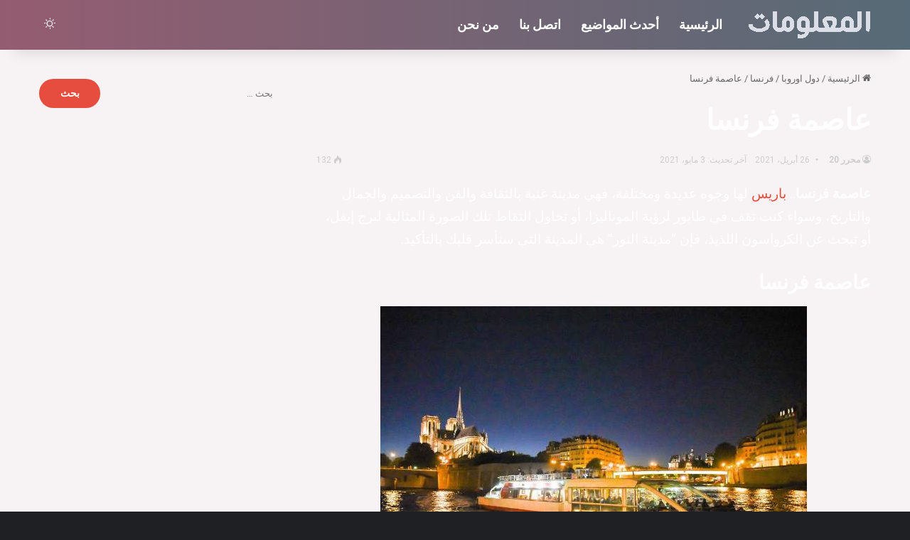

--- FILE ---
content_type: text/html; charset=UTF-8
request_url: https://almalomat.com/285933/%D8%B9%D8%A7%D8%B5%D9%85%D8%A9-%D9%81%D8%B1%D9%86%D8%B3%D8%A7/
body_size: 29528
content:
<!DOCTYPE html>
<html dir="rtl" lang="ar" class="dark-skin" data-skin="dark">
<head>
	<meta charset="UTF-8" />
	<link rel="profile" href="https://gmpg.org/xfn/11" />
	<script type="text/javascript">
/* <![CDATA[ */
(()=>{var e={};e.g=function(){if("object"==typeof globalThis)return globalThis;try{return this||new Function("return this")()}catch(e){if("object"==typeof window)return window}}(),function({ampUrl:n,isCustomizePreview:t,isAmpDevMode:r,noampQueryVarName:o,noampQueryVarValue:s,disabledStorageKey:i,mobileUserAgents:a,regexRegex:c}){if("undefined"==typeof sessionStorage)return;const d=new RegExp(c);if(!a.some((e=>{const n=e.match(d);return!(!n||!new RegExp(n[1],n[2]).test(navigator.userAgent))||navigator.userAgent.includes(e)})))return;e.g.addEventListener("DOMContentLoaded",(()=>{const e=document.getElementById("amp-mobile-version-switcher");if(!e)return;e.hidden=!1;const n=e.querySelector("a[href]");n&&n.addEventListener("click",(()=>{sessionStorage.removeItem(i)}))}));const g=r&&["paired-browsing-non-amp","paired-browsing-amp"].includes(window.name);if(sessionStorage.getItem(i)||t||g)return;const u=new URL(location.href),m=new URL(n);m.hash=u.hash,u.searchParams.has(o)&&s===u.searchParams.get(o)?sessionStorage.setItem(i,"1"):m.href!==u.href&&(window.stop(),location.replace(m.href))}({"ampUrl":"https:\/\/almalomat.com\/285933\/%D8%B9%D8%A7%D8%B5%D9%85%D8%A9-%D9%81%D8%B1%D9%86%D8%B3%D8%A7\/?amp=1","noampQueryVarName":"noamp","noampQueryVarValue":"mobile","disabledStorageKey":"amp_mobile_redirect_disabled","mobileUserAgents":["Mobile","Android","Silk\/","Kindle","BlackBerry","Opera Mini","Opera Mobi"],"regexRegex":"^\\\/((?:.|\\n)+)\\\/([i]*)$","isCustomizePreview":false,"isAmpDevMode":false})})();
/* ]]> */
</script>
<meta name='robots' content='index, follow, max-image-preview:large, max-snippet:-1, max-video-preview:-1' />

	<!-- This site is optimized with the Yoast SEO plugin v24.1 - https://yoast.com/wordpress/plugins/seo/ -->
	<title>عاصمة فرنسا - موقع المعلومات</title><link rel="preload" data-rocket-preload as="image" href="https://almalomat.com/wp-content/themes/jannah/assets/images/bg-dots.png" fetchpriority="high">
	<meta name="description" content="عاصمة فرنسا.. باريس لها وجوه عديدة ومختلفة، فهي مدينة غنية بالثقافة والفن والتصميم والجمال والتاريخ، تعرف عليها في التقرير التالي.." />
	<link rel="canonical" href="https://almalomat.com/285933/عاصمة-فرنسا/" />
	<meta property="og:locale" content="ar_AR" />
	<meta property="og:type" content="article" />
	<meta property="og:title" content="عاصمة فرنسا - موقع المعلومات" />
	<meta property="og:description" content="عاصمة فرنسا.. باريس لها وجوه عديدة ومختلفة، فهي مدينة غنية بالثقافة والفن والتصميم والجمال والتاريخ، تعرف عليها في التقرير التالي.." />
	<meta property="og:url" content="https://almalomat.com/285933/عاصمة-فرنسا/" />
	<meta property="og:site_name" content="موقع المعلومات" />
	<meta property="article:publisher" content="https://www.facebook.com/Murtahil.com.1/" />
	<meta property="article:published_time" content="2021-04-26T09:23:58+00:00" />
	<meta property="article:modified_time" content="2021-05-03T02:03:15+00:00" />
	<meta property="og:image" content="https://almalomat.com/wp-content/uploads/2021/04/7-1.jpg" />
	<meta property="og:image:width" content="749" />
	<meta property="og:image:height" content="422" />
	<meta property="og:image:type" content="image/jpeg" />
	<meta name="author" content="محرر 20" />
	<meta name="twitter:card" content="summary_large_image" />
	<meta name="twitter:creator" content="@murtahil1" />
	<meta name="twitter:site" content="@murtahil1" />
	<meta name="twitter:label1" content="كُتب بواسطة" />
	<meta name="twitter:data1" content="محرر 20" />
	<meta name="twitter:label2" content="وقت القراءة المُقدّر" />
	<meta name="twitter:data2" content="4 دقائق" />
	<script type="application/ld+json" class="yoast-schema-graph">{"@context":"https://schema.org","@graph":[{"@type":"Article","@id":"https://almalomat.com/285933/%d8%b9%d8%a7%d8%b5%d9%85%d8%a9-%d9%81%d8%b1%d9%86%d8%b3%d8%a7/#article","isPartOf":{"@id":"https://almalomat.com/285933/%d8%b9%d8%a7%d8%b5%d9%85%d8%a9-%d9%81%d8%b1%d9%86%d8%b3%d8%a7/"},"author":{"name":"محرر 20","@id":"https://almalomat.com/#/schema/person/9cf1262beab742a00eb71011d1155d5d"},"headline":"عاصمة فرنسا","datePublished":"2021-04-26T09:23:58+00:00","dateModified":"2021-05-03T02:03:15+00:00","mainEntityOfPage":{"@id":"https://almalomat.com/285933/%d8%b9%d8%a7%d8%b5%d9%85%d8%a9-%d9%81%d8%b1%d9%86%d8%b3%d8%a7/"},"wordCount":0,"commentCount":0,"publisher":{"@id":"https://almalomat.com/#organization"},"image":{"@id":"https://almalomat.com/285933/%d8%b9%d8%a7%d8%b5%d9%85%d8%a9-%d9%81%d8%b1%d9%86%d8%b3%d8%a7/#primaryimage"},"thumbnailUrl":"https://almalomat.com/wp-content/uploads/2021/04/7-1.jpg","keywords":["باريس","فرنسا"],"articleSection":["جغرافيا العالم","فرنسا","مدن فرنسا"],"inLanguage":"ar","potentialAction":[{"@type":"CommentAction","name":"Comment","target":["https://almalomat.com/285933/%d8%b9%d8%a7%d8%b5%d9%85%d8%a9-%d9%81%d8%b1%d9%86%d8%b3%d8%a7/#respond"]}]},{"@type":"WebPage","@id":"https://almalomat.com/285933/%d8%b9%d8%a7%d8%b5%d9%85%d8%a9-%d9%81%d8%b1%d9%86%d8%b3%d8%a7/","url":"https://almalomat.com/285933/%d8%b9%d8%a7%d8%b5%d9%85%d8%a9-%d9%81%d8%b1%d9%86%d8%b3%d8%a7/","name":"عاصمة فرنسا - موقع المعلومات","isPartOf":{"@id":"https://almalomat.com/#website"},"primaryImageOfPage":{"@id":"https://almalomat.com/285933/%d8%b9%d8%a7%d8%b5%d9%85%d8%a9-%d9%81%d8%b1%d9%86%d8%b3%d8%a7/#primaryimage"},"image":{"@id":"https://almalomat.com/285933/%d8%b9%d8%a7%d8%b5%d9%85%d8%a9-%d9%81%d8%b1%d9%86%d8%b3%d8%a7/#primaryimage"},"thumbnailUrl":"https://almalomat.com/wp-content/uploads/2021/04/7-1.jpg","datePublished":"2021-04-26T09:23:58+00:00","dateModified":"2021-05-03T02:03:15+00:00","description":"عاصمة فرنسا.. باريس لها وجوه عديدة ومختلفة، فهي مدينة غنية بالثقافة والفن والتصميم والجمال والتاريخ، تعرف عليها في التقرير التالي..","inLanguage":"ar","potentialAction":[{"@type":"ReadAction","target":["https://almalomat.com/285933/%d8%b9%d8%a7%d8%b5%d9%85%d8%a9-%d9%81%d8%b1%d9%86%d8%b3%d8%a7/"]}]},{"@type":"ImageObject","inLanguage":"ar","@id":"https://almalomat.com/285933/%d8%b9%d8%a7%d8%b5%d9%85%d8%a9-%d9%81%d8%b1%d9%86%d8%b3%d8%a7/#primaryimage","url":"https://almalomat.com/wp-content/uploads/2021/04/7-1.jpg","contentUrl":"https://almalomat.com/wp-content/uploads/2021/04/7-1.jpg","width":749,"height":422},{"@type":"WebSite","@id":"https://almalomat.com/#website","url":"https://almalomat.com/","name":"موقع المعلومات","description":"موقع المعلومات هو عبارة عن موقع معلومات عامة وثقافية مفيدة و علمية, يسعى ليكون موسوعة في المعلومات.","publisher":{"@id":"https://almalomat.com/#organization"},"potentialAction":[{"@type":"SearchAction","target":{"@type":"EntryPoint","urlTemplate":"https://almalomat.com/?s={search_term_string}"},"query-input":{"@type":"PropertyValueSpecification","valueRequired":true,"valueName":"search_term_string"}}],"inLanguage":"ar"},{"@type":"Organization","@id":"https://almalomat.com/#organization","name":"موقع المعلومات","url":"https://almalomat.com/","logo":{"@type":"ImageObject","inLanguage":"ar","@id":"https://almalomat.com/#/schema/logo/image/","url":"https://almalomat.com/wp-content/uploads/2024/02/logo-2.png","contentUrl":"https://almalomat.com/wp-content/uploads/2024/02/logo-2.png","width":1200,"height":500,"caption":"موقع المعلومات"},"image":{"@id":"https://almalomat.com/#/schema/logo/image/"},"sameAs":["https://www.facebook.com/Murtahil.com.1/","https://x.com/murtahil1","https://www.youtube.com/channel/UCLrxSfgREl-picYyKUCkAqw"]},{"@type":"Person","@id":"https://almalomat.com/#/schema/person/9cf1262beab742a00eb71011d1155d5d","name":"محرر 20","image":{"@type":"ImageObject","inLanguage":"ar","@id":"https://almalomat.com/#/schema/person/image/","url":"https://secure.gravatar.com/avatar/994af34fcab3fe81d69cd83a7688ec63?s=96&d=mm&r=g","contentUrl":"https://secure.gravatar.com/avatar/994af34fcab3fe81d69cd83a7688ec63?s=96&d=mm&r=g","caption":"محرر 20"}}]}</script>
	<!-- / Yoast SEO plugin. -->


<link rel="alternate" type="application/rss+xml" title="موقع المعلومات &laquo; الخلاصة" href="https://almalomat.com/feed/" />
<link rel="alternate" type="application/rss+xml" title="موقع المعلومات &laquo; خلاصة التعليقات" href="https://almalomat.com/comments/feed/" />
		<script type="text/javascript">
			try {
				if( 'undefined' != typeof localStorage ){
					var tieSkin = localStorage.getItem('tie-skin');
				}

				
				var html = document.getElementsByTagName('html')[0].classList,
						htmlSkin = 'light';

				if( html.contains('dark-skin') ){
					htmlSkin = 'dark';
				}

				if( tieSkin != null && tieSkin != htmlSkin ){
					html.add('tie-skin-inverted');
					var tieSkinInverted = true;
				}

				if( tieSkin == 'dark' ){
					html.add('dark-skin');
				}
				else if( tieSkin == 'light' ){
					html.remove( 'dark-skin' );
				}
				
			} catch(e) { console.log( e ) }

		</script>
		<link rel="alternate" type="application/rss+xml" title="موقع المعلومات &laquo; عاصمة فرنسا خلاصة التعليقات" href="https://almalomat.com/285933/%d8%b9%d8%a7%d8%b5%d9%85%d8%a9-%d9%81%d8%b1%d9%86%d8%b3%d8%a7/feed/" />

		<style type="text/css">
			:root{				
			--tie-preset-gradient-1: linear-gradient(135deg, rgba(6, 147, 227, 1) 0%, rgb(155, 81, 224) 100%);
			--tie-preset-gradient-2: linear-gradient(135deg, rgb(122, 220, 180) 0%, rgb(0, 208, 130) 100%);
			--tie-preset-gradient-3: linear-gradient(135deg, rgba(252, 185, 0, 1) 0%, rgba(255, 105, 0, 1) 100%);
			--tie-preset-gradient-4: linear-gradient(135deg, rgba(255, 105, 0, 1) 0%, rgb(207, 46, 46) 100%);
			--tie-preset-gradient-5: linear-gradient(135deg, rgb(238, 238, 238) 0%, rgb(169, 184, 195) 100%);
			--tie-preset-gradient-6: linear-gradient(135deg, rgb(74, 234, 220) 0%, rgb(151, 120, 209) 20%, rgb(207, 42, 186) 40%, rgb(238, 44, 130) 60%, rgb(251, 105, 98) 80%, rgb(254, 248, 76) 100%);
			--tie-preset-gradient-7: linear-gradient(135deg, rgb(255, 206, 236) 0%, rgb(152, 150, 240) 100%);
			--tie-preset-gradient-8: linear-gradient(135deg, rgb(254, 205, 165) 0%, rgb(254, 45, 45) 50%, rgb(107, 0, 62) 100%);
			--tie-preset-gradient-9: linear-gradient(135deg, rgb(255, 203, 112) 0%, rgb(199, 81, 192) 50%, rgb(65, 88, 208) 100%);
			--tie-preset-gradient-10: linear-gradient(135deg, rgb(255, 245, 203) 0%, rgb(182, 227, 212) 50%, rgb(51, 167, 181) 100%);
			--tie-preset-gradient-11: linear-gradient(135deg, rgb(202, 248, 128) 0%, rgb(113, 206, 126) 100%);
			--tie-preset-gradient-12: linear-gradient(135deg, rgb(2, 3, 129) 0%, rgb(40, 116, 252) 100%);
			--tie-preset-gradient-13: linear-gradient(135deg, #4D34FA, #ad34fa);
			--tie-preset-gradient-14: linear-gradient(135deg, #0057FF, #31B5FF);
			--tie-preset-gradient-15: linear-gradient(135deg, #FF007A, #FF81BD);
			--tie-preset-gradient-16: linear-gradient(135deg, #14111E, #4B4462);
			--tie-preset-gradient-17: linear-gradient(135deg, #F32758, #FFC581);

			
					--main-nav-background: #1f2024;
					--main-nav-secondry-background: rgba(0,0,0,0.2);
					--main-nav-primary-color: #0088ff;
					--main-nav-contrast-primary-color: #FFFFFF;
					--main-nav-text-color: #FFFFFF;
					--main-nav-secondry-text-color: rgba(225,255,255,0.5);
					--main-nav-main-border-color: rgba(255,255,255,0.07);
					--main-nav-secondry-border-color: rgba(255,255,255,0.04);
				--tie-buttons-radius: 100px;
			}
		</style>
	<meta name="viewport" content="width=device-width, initial-scale=1.0" />		<!-- This site uses the Google Analytics by MonsterInsights plugin v9.0.1 - Using Analytics tracking - https://www.monsterinsights.com/ -->
							<script src="//www.googletagmanager.com/gtag/js?id=G-NM4RBCH62P"  data-cfasync="false" data-wpfc-render="false" type="text/javascript" async></script>
			<script data-cfasync="false" data-wpfc-render="false" type="text/javascript">
				var mi_version = '9.0.1';
				var mi_track_user = true;
				var mi_no_track_reason = '';
								var MonsterInsightsDefaultLocations = {"page_location":"https:\/\/almalomat.com\/285933\/%D8%B9%D8%A7%D8%B5%D9%85%D8%A9-%D9%81%D8%B1%D9%86%D8%B3%D8%A7\/"};
				if ( typeof MonsterInsightsPrivacyGuardFilter === 'function' ) {
					var MonsterInsightsLocations = (typeof MonsterInsightsExcludeQuery === 'object') ? MonsterInsightsPrivacyGuardFilter( MonsterInsightsExcludeQuery ) : MonsterInsightsPrivacyGuardFilter( MonsterInsightsDefaultLocations );
				} else {
					var MonsterInsightsLocations = (typeof MonsterInsightsExcludeQuery === 'object') ? MonsterInsightsExcludeQuery : MonsterInsightsDefaultLocations;
				}

								var disableStrs = [
										'ga-disable-G-NM4RBCH62P',
									];

				/* Function to detect opted out users */
				function __gtagTrackerIsOptedOut() {
					for (var index = 0; index < disableStrs.length; index++) {
						if (document.cookie.indexOf(disableStrs[index] + '=true') > -1) {
							return true;
						}
					}

					return false;
				}

				/* Disable tracking if the opt-out cookie exists. */
				if (__gtagTrackerIsOptedOut()) {
					for (var index = 0; index < disableStrs.length; index++) {
						window[disableStrs[index]] = true;
					}
				}

				/* Opt-out function */
				function __gtagTrackerOptout() {
					for (var index = 0; index < disableStrs.length; index++) {
						document.cookie = disableStrs[index] + '=true; expires=Thu, 31 Dec 2099 23:59:59 UTC; path=/';
						window[disableStrs[index]] = true;
					}
				}

				if ('undefined' === typeof gaOptout) {
					function gaOptout() {
						__gtagTrackerOptout();
					}
				}
								window.dataLayer = window.dataLayer || [];

				window.MonsterInsightsDualTracker = {
					helpers: {},
					trackers: {},
				};
				if (mi_track_user) {
					function __gtagDataLayer() {
						dataLayer.push(arguments);
					}

					function __gtagTracker(type, name, parameters) {
						if (!parameters) {
							parameters = {};
						}

						if (parameters.send_to) {
							__gtagDataLayer.apply(null, arguments);
							return;
						}

						if (type === 'event') {
														parameters.send_to = monsterinsights_frontend.v4_id;
							var hookName = name;
							if (typeof parameters['event_category'] !== 'undefined') {
								hookName = parameters['event_category'] + ':' + name;
							}

							if (typeof MonsterInsightsDualTracker.trackers[hookName] !== 'undefined') {
								MonsterInsightsDualTracker.trackers[hookName](parameters);
							} else {
								__gtagDataLayer('event', name, parameters);
							}
							
						} else {
							__gtagDataLayer.apply(null, arguments);
						}
					}

					__gtagTracker('js', new Date());
					__gtagTracker('set', {
						'developer_id.dZGIzZG': true,
											});
					if ( MonsterInsightsLocations.page_location ) {
						__gtagTracker('set', MonsterInsightsLocations);
					}
										__gtagTracker('config', 'G-NM4RBCH62P', {"forceSSL":"true"} );
															window.gtag = __gtagTracker;										(function () {
						/* https://developers.google.com/analytics/devguides/collection/analyticsjs/ */
						/* ga and __gaTracker compatibility shim. */
						var noopfn = function () {
							return null;
						};
						var newtracker = function () {
							return new Tracker();
						};
						var Tracker = function () {
							return null;
						};
						var p = Tracker.prototype;
						p.get = noopfn;
						p.set = noopfn;
						p.send = function () {
							var args = Array.prototype.slice.call(arguments);
							args.unshift('send');
							__gaTracker.apply(null, args);
						};
						var __gaTracker = function () {
							var len = arguments.length;
							if (len === 0) {
								return;
							}
							var f = arguments[len - 1];
							if (typeof f !== 'object' || f === null || typeof f.hitCallback !== 'function') {
								if ('send' === arguments[0]) {
									var hitConverted, hitObject = false, action;
									if ('event' === arguments[1]) {
										if ('undefined' !== typeof arguments[3]) {
											hitObject = {
												'eventAction': arguments[3],
												'eventCategory': arguments[2],
												'eventLabel': arguments[4],
												'value': arguments[5] ? arguments[5] : 1,
											}
										}
									}
									if ('pageview' === arguments[1]) {
										if ('undefined' !== typeof arguments[2]) {
											hitObject = {
												'eventAction': 'page_view',
												'page_path': arguments[2],
											}
										}
									}
									if (typeof arguments[2] === 'object') {
										hitObject = arguments[2];
									}
									if (typeof arguments[5] === 'object') {
										Object.assign(hitObject, arguments[5]);
									}
									if ('undefined' !== typeof arguments[1].hitType) {
										hitObject = arguments[1];
										if ('pageview' === hitObject.hitType) {
											hitObject.eventAction = 'page_view';
										}
									}
									if (hitObject) {
										action = 'timing' === arguments[1].hitType ? 'timing_complete' : hitObject.eventAction;
										hitConverted = mapArgs(hitObject);
										__gtagTracker('event', action, hitConverted);
									}
								}
								return;
							}

							function mapArgs(args) {
								var arg, hit = {};
								var gaMap = {
									'eventCategory': 'event_category',
									'eventAction': 'event_action',
									'eventLabel': 'event_label',
									'eventValue': 'event_value',
									'nonInteraction': 'non_interaction',
									'timingCategory': 'event_category',
									'timingVar': 'name',
									'timingValue': 'value',
									'timingLabel': 'event_label',
									'page': 'page_path',
									'location': 'page_location',
									'title': 'page_title',
									'referrer' : 'page_referrer',
								};
								for (arg in args) {
																		if (!(!args.hasOwnProperty(arg) || !gaMap.hasOwnProperty(arg))) {
										hit[gaMap[arg]] = args[arg];
									} else {
										hit[arg] = args[arg];
									}
								}
								return hit;
							}

							try {
								f.hitCallback();
							} catch (ex) {
							}
						};
						__gaTracker.create = newtracker;
						__gaTracker.getByName = newtracker;
						__gaTracker.getAll = function () {
							return [];
						};
						__gaTracker.remove = noopfn;
						__gaTracker.loaded = true;
						window['__gaTracker'] = __gaTracker;
					})();
									} else {
										console.log("");
					(function () {
						function __gtagTracker() {
							return null;
						}

						window['__gtagTracker'] = __gtagTracker;
						window['gtag'] = __gtagTracker;
					})();
									}
			</script>
				<!-- / Google Analytics by MonsterInsights -->
		<link data-minify="1" rel='stylesheet' id='formidable-css' href='https://almalomat.com/wp-content/cache/background-css/almalomat.com/wp-content/cache/min/1/wp-content/plugins/formidable/css/formidableforms.css?ver=1765504096&wpr_t=1768912893' type='text/css' media='all' />
<style id='wp-emoji-styles-inline-css' type='text/css'>

	img.wp-smiley, img.emoji {
		display: inline !important;
		border: none !important;
		box-shadow: none !important;
		height: 1em !important;
		width: 1em !important;
		margin: 0 0.07em !important;
		vertical-align: -0.1em !important;
		background: none !important;
		padding: 0 !important;
	}
</style>
<link rel='stylesheet' id='wp-block-library-rtl-css' href='https://almalomat.com/wp-includes/css/dist/block-library/style-rtl.min.css?ver=6.6.4' type='text/css' media='all' />
<style id='wp-block-library-theme-inline-css' type='text/css'>
.wp-block-audio :where(figcaption){color:#555;font-size:13px;text-align:center}.is-dark-theme .wp-block-audio :where(figcaption){color:#ffffffa6}.wp-block-audio{margin:0 0 1em}.wp-block-code{border:1px solid #ccc;border-radius:4px;font-family:Menlo,Consolas,monaco,monospace;padding:.8em 1em}.wp-block-embed :where(figcaption){color:#555;font-size:13px;text-align:center}.is-dark-theme .wp-block-embed :where(figcaption){color:#ffffffa6}.wp-block-embed{margin:0 0 1em}.blocks-gallery-caption{color:#555;font-size:13px;text-align:center}.is-dark-theme .blocks-gallery-caption{color:#ffffffa6}:root :where(.wp-block-image figcaption){color:#555;font-size:13px;text-align:center}.is-dark-theme :root :where(.wp-block-image figcaption){color:#ffffffa6}.wp-block-image{margin:0 0 1em}.wp-block-pullquote{border-bottom:4px solid;border-top:4px solid;color:currentColor;margin-bottom:1.75em}.wp-block-pullquote cite,.wp-block-pullquote footer,.wp-block-pullquote__citation{color:currentColor;font-size:.8125em;font-style:normal;text-transform:uppercase}.wp-block-quote{border-left:.25em solid;margin:0 0 1.75em;padding-left:1em}.wp-block-quote cite,.wp-block-quote footer{color:currentColor;font-size:.8125em;font-style:normal;position:relative}.wp-block-quote.has-text-align-right{border-left:none;border-right:.25em solid;padding-left:0;padding-right:1em}.wp-block-quote.has-text-align-center{border:none;padding-left:0}.wp-block-quote.is-large,.wp-block-quote.is-style-large,.wp-block-quote.is-style-plain{border:none}.wp-block-search .wp-block-search__label{font-weight:700}.wp-block-search__button{border:1px solid #ccc;padding:.375em .625em}:where(.wp-block-group.has-background){padding:1.25em 2.375em}.wp-block-separator.has-css-opacity{opacity:.4}.wp-block-separator{border:none;border-bottom:2px solid;margin-left:auto;margin-right:auto}.wp-block-separator.has-alpha-channel-opacity{opacity:1}.wp-block-separator:not(.is-style-wide):not(.is-style-dots){width:100px}.wp-block-separator.has-background:not(.is-style-dots){border-bottom:none;height:1px}.wp-block-separator.has-background:not(.is-style-wide):not(.is-style-dots){height:2px}.wp-block-table{margin:0 0 1em}.wp-block-table td,.wp-block-table th{word-break:normal}.wp-block-table :where(figcaption){color:#555;font-size:13px;text-align:center}.is-dark-theme .wp-block-table :where(figcaption){color:#ffffffa6}.wp-block-video :where(figcaption){color:#555;font-size:13px;text-align:center}.is-dark-theme .wp-block-video :where(figcaption){color:#ffffffa6}.wp-block-video{margin:0 0 1em}:root :where(.wp-block-template-part.has-background){margin-bottom:0;margin-top:0;padding:1.25em 2.375em}
</style>
<style id='classic-theme-styles-inline-css' type='text/css'>
/*! This file is auto-generated */
.wp-block-button__link{color:#fff;background-color:#32373c;border-radius:9999px;box-shadow:none;text-decoration:none;padding:calc(.667em + 2px) calc(1.333em + 2px);font-size:1.125em}.wp-block-file__button{background:#32373c;color:#fff;text-decoration:none}
</style>
<style id='global-styles-inline-css' type='text/css'>
:root{--wp--preset--aspect-ratio--square: 1;--wp--preset--aspect-ratio--4-3: 4/3;--wp--preset--aspect-ratio--3-4: 3/4;--wp--preset--aspect-ratio--3-2: 3/2;--wp--preset--aspect-ratio--2-3: 2/3;--wp--preset--aspect-ratio--16-9: 16/9;--wp--preset--aspect-ratio--9-16: 9/16;--wp--preset--color--black: #000000;--wp--preset--color--cyan-bluish-gray: #abb8c3;--wp--preset--color--white: #ffffff;--wp--preset--color--pale-pink: #f78da7;--wp--preset--color--vivid-red: #cf2e2e;--wp--preset--color--luminous-vivid-orange: #ff6900;--wp--preset--color--luminous-vivid-amber: #fcb900;--wp--preset--color--light-green-cyan: #7bdcb5;--wp--preset--color--vivid-green-cyan: #00d084;--wp--preset--color--pale-cyan-blue: #8ed1fc;--wp--preset--color--vivid-cyan-blue: #0693e3;--wp--preset--color--vivid-purple: #9b51e0;--wp--preset--color--global-color: #e74c3c;--wp--preset--gradient--vivid-cyan-blue-to-vivid-purple: linear-gradient(135deg,rgba(6,147,227,1) 0%,rgb(155,81,224) 100%);--wp--preset--gradient--light-green-cyan-to-vivid-green-cyan: linear-gradient(135deg,rgb(122,220,180) 0%,rgb(0,208,130) 100%);--wp--preset--gradient--luminous-vivid-amber-to-luminous-vivid-orange: linear-gradient(135deg,rgba(252,185,0,1) 0%,rgba(255,105,0,1) 100%);--wp--preset--gradient--luminous-vivid-orange-to-vivid-red: linear-gradient(135deg,rgba(255,105,0,1) 0%,rgb(207,46,46) 100%);--wp--preset--gradient--very-light-gray-to-cyan-bluish-gray: linear-gradient(135deg,rgb(238,238,238) 0%,rgb(169,184,195) 100%);--wp--preset--gradient--cool-to-warm-spectrum: linear-gradient(135deg,rgb(74,234,220) 0%,rgb(151,120,209) 20%,rgb(207,42,186) 40%,rgb(238,44,130) 60%,rgb(251,105,98) 80%,rgb(254,248,76) 100%);--wp--preset--gradient--blush-light-purple: linear-gradient(135deg,rgb(255,206,236) 0%,rgb(152,150,240) 100%);--wp--preset--gradient--blush-bordeaux: linear-gradient(135deg,rgb(254,205,165) 0%,rgb(254,45,45) 50%,rgb(107,0,62) 100%);--wp--preset--gradient--luminous-dusk: linear-gradient(135deg,rgb(255,203,112) 0%,rgb(199,81,192) 50%,rgb(65,88,208) 100%);--wp--preset--gradient--pale-ocean: linear-gradient(135deg,rgb(255,245,203) 0%,rgb(182,227,212) 50%,rgb(51,167,181) 100%);--wp--preset--gradient--electric-grass: linear-gradient(135deg,rgb(202,248,128) 0%,rgb(113,206,126) 100%);--wp--preset--gradient--midnight: linear-gradient(135deg,rgb(2,3,129) 0%,rgb(40,116,252) 100%);--wp--preset--font-size--small: 13px;--wp--preset--font-size--medium: 20px;--wp--preset--font-size--large: 36px;--wp--preset--font-size--x-large: 42px;--wp--preset--spacing--20: 0.44rem;--wp--preset--spacing--30: 0.67rem;--wp--preset--spacing--40: 1rem;--wp--preset--spacing--50: 1.5rem;--wp--preset--spacing--60: 2.25rem;--wp--preset--spacing--70: 3.38rem;--wp--preset--spacing--80: 5.06rem;--wp--preset--shadow--natural: 6px 6px 9px rgba(0, 0, 0, 0.2);--wp--preset--shadow--deep: 12px 12px 50px rgba(0, 0, 0, 0.4);--wp--preset--shadow--sharp: 6px 6px 0px rgba(0, 0, 0, 0.2);--wp--preset--shadow--outlined: 6px 6px 0px -3px rgba(255, 255, 255, 1), 6px 6px rgba(0, 0, 0, 1);--wp--preset--shadow--crisp: 6px 6px 0px rgba(0, 0, 0, 1);}:where(.is-layout-flex){gap: 0.5em;}:where(.is-layout-grid){gap: 0.5em;}body .is-layout-flex{display: flex;}.is-layout-flex{flex-wrap: wrap;align-items: center;}.is-layout-flex > :is(*, div){margin: 0;}body .is-layout-grid{display: grid;}.is-layout-grid > :is(*, div){margin: 0;}:where(.wp-block-columns.is-layout-flex){gap: 2em;}:where(.wp-block-columns.is-layout-grid){gap: 2em;}:where(.wp-block-post-template.is-layout-flex){gap: 1.25em;}:where(.wp-block-post-template.is-layout-grid){gap: 1.25em;}.has-black-color{color: var(--wp--preset--color--black) !important;}.has-cyan-bluish-gray-color{color: var(--wp--preset--color--cyan-bluish-gray) !important;}.has-white-color{color: var(--wp--preset--color--white) !important;}.has-pale-pink-color{color: var(--wp--preset--color--pale-pink) !important;}.has-vivid-red-color{color: var(--wp--preset--color--vivid-red) !important;}.has-luminous-vivid-orange-color{color: var(--wp--preset--color--luminous-vivid-orange) !important;}.has-luminous-vivid-amber-color{color: var(--wp--preset--color--luminous-vivid-amber) !important;}.has-light-green-cyan-color{color: var(--wp--preset--color--light-green-cyan) !important;}.has-vivid-green-cyan-color{color: var(--wp--preset--color--vivid-green-cyan) !important;}.has-pale-cyan-blue-color{color: var(--wp--preset--color--pale-cyan-blue) !important;}.has-vivid-cyan-blue-color{color: var(--wp--preset--color--vivid-cyan-blue) !important;}.has-vivid-purple-color{color: var(--wp--preset--color--vivid-purple) !important;}.has-black-background-color{background-color: var(--wp--preset--color--black) !important;}.has-cyan-bluish-gray-background-color{background-color: var(--wp--preset--color--cyan-bluish-gray) !important;}.has-white-background-color{background-color: var(--wp--preset--color--white) !important;}.has-pale-pink-background-color{background-color: var(--wp--preset--color--pale-pink) !important;}.has-vivid-red-background-color{background-color: var(--wp--preset--color--vivid-red) !important;}.has-luminous-vivid-orange-background-color{background-color: var(--wp--preset--color--luminous-vivid-orange) !important;}.has-luminous-vivid-amber-background-color{background-color: var(--wp--preset--color--luminous-vivid-amber) !important;}.has-light-green-cyan-background-color{background-color: var(--wp--preset--color--light-green-cyan) !important;}.has-vivid-green-cyan-background-color{background-color: var(--wp--preset--color--vivid-green-cyan) !important;}.has-pale-cyan-blue-background-color{background-color: var(--wp--preset--color--pale-cyan-blue) !important;}.has-vivid-cyan-blue-background-color{background-color: var(--wp--preset--color--vivid-cyan-blue) !important;}.has-vivid-purple-background-color{background-color: var(--wp--preset--color--vivid-purple) !important;}.has-black-border-color{border-color: var(--wp--preset--color--black) !important;}.has-cyan-bluish-gray-border-color{border-color: var(--wp--preset--color--cyan-bluish-gray) !important;}.has-white-border-color{border-color: var(--wp--preset--color--white) !important;}.has-pale-pink-border-color{border-color: var(--wp--preset--color--pale-pink) !important;}.has-vivid-red-border-color{border-color: var(--wp--preset--color--vivid-red) !important;}.has-luminous-vivid-orange-border-color{border-color: var(--wp--preset--color--luminous-vivid-orange) !important;}.has-luminous-vivid-amber-border-color{border-color: var(--wp--preset--color--luminous-vivid-amber) !important;}.has-light-green-cyan-border-color{border-color: var(--wp--preset--color--light-green-cyan) !important;}.has-vivid-green-cyan-border-color{border-color: var(--wp--preset--color--vivid-green-cyan) !important;}.has-pale-cyan-blue-border-color{border-color: var(--wp--preset--color--pale-cyan-blue) !important;}.has-vivid-cyan-blue-border-color{border-color: var(--wp--preset--color--vivid-cyan-blue) !important;}.has-vivid-purple-border-color{border-color: var(--wp--preset--color--vivid-purple) !important;}.has-vivid-cyan-blue-to-vivid-purple-gradient-background{background: var(--wp--preset--gradient--vivid-cyan-blue-to-vivid-purple) !important;}.has-light-green-cyan-to-vivid-green-cyan-gradient-background{background: var(--wp--preset--gradient--light-green-cyan-to-vivid-green-cyan) !important;}.has-luminous-vivid-amber-to-luminous-vivid-orange-gradient-background{background: var(--wp--preset--gradient--luminous-vivid-amber-to-luminous-vivid-orange) !important;}.has-luminous-vivid-orange-to-vivid-red-gradient-background{background: var(--wp--preset--gradient--luminous-vivid-orange-to-vivid-red) !important;}.has-very-light-gray-to-cyan-bluish-gray-gradient-background{background: var(--wp--preset--gradient--very-light-gray-to-cyan-bluish-gray) !important;}.has-cool-to-warm-spectrum-gradient-background{background: var(--wp--preset--gradient--cool-to-warm-spectrum) !important;}.has-blush-light-purple-gradient-background{background: var(--wp--preset--gradient--blush-light-purple) !important;}.has-blush-bordeaux-gradient-background{background: var(--wp--preset--gradient--blush-bordeaux) !important;}.has-luminous-dusk-gradient-background{background: var(--wp--preset--gradient--luminous-dusk) !important;}.has-pale-ocean-gradient-background{background: var(--wp--preset--gradient--pale-ocean) !important;}.has-electric-grass-gradient-background{background: var(--wp--preset--gradient--electric-grass) !important;}.has-midnight-gradient-background{background: var(--wp--preset--gradient--midnight) !important;}.has-small-font-size{font-size: var(--wp--preset--font-size--small) !important;}.has-medium-font-size{font-size: var(--wp--preset--font-size--medium) !important;}.has-large-font-size{font-size: var(--wp--preset--font-size--large) !important;}.has-x-large-font-size{font-size: var(--wp--preset--font-size--x-large) !important;}
:where(.wp-block-post-template.is-layout-flex){gap: 1.25em;}:where(.wp-block-post-template.is-layout-grid){gap: 1.25em;}
:where(.wp-block-columns.is-layout-flex){gap: 2em;}:where(.wp-block-columns.is-layout-grid){gap: 2em;}
:root :where(.wp-block-pullquote){font-size: 1.5em;line-height: 1.6;}
</style>
<link data-minify="1" rel='stylesheet' id='dashicons-css' href='https://almalomat.com/wp-content/cache/min/1/wp-includes/css/dashicons.min.css?ver=1765504096' type='text/css' media='all' />
<link rel='stylesheet' id='post-views-counter-frontend-css' href='https://almalomat.com/wp-content/plugins/post-views-counter/css/frontend.min.css?ver=1.4.8' type='text/css' media='all' />
<link rel='stylesheet' id='toc-screen-css' href='https://almalomat.com/wp-content/plugins/table-of-contents-plus/screen.min.css?ver=2411.1' type='text/css' media='all' />
<link rel='stylesheet' id='tie-css-base-css' href='https://almalomat.com/wp-content/themes/jannah/assets/css/base.min.css?ver=7.6.3' type='text/css' media='all' />
<link rel='stylesheet' id='tie-css-styles-css' href='https://almalomat.com/wp-content/cache/background-css/almalomat.com/wp-content/themes/jannah/assets/css/style.min.css?ver=7.6.3&wpr_t=1768912893' type='text/css' media='all' />
<link rel='stylesheet' id='tie-css-widgets-css' href='https://almalomat.com/wp-content/themes/jannah/assets/css/widgets.min.css?ver=7.6.3' type='text/css' media='all' />
<link data-minify="1" rel='stylesheet' id='tie-css-helpers-css' href='https://almalomat.com/wp-content/cache/min/1/wp-content/themes/jannah/assets/css/helpers.min.css?ver=1765504096' type='text/css' media='all' />
<link data-minify="1" rel='stylesheet' id='tie-fontawesome5-css' href='https://almalomat.com/wp-content/cache/min/1/wp-content/themes/jannah/assets/css/fontawesome.css?ver=1765504096' type='text/css' media='all' />
<link rel='stylesheet' id='tie-css-single-css' href='https://almalomat.com/wp-content/themes/jannah/assets/css/single.min.css?ver=7.6.3' type='text/css' media='all' />
<link rel='stylesheet' id='tie-css-print-css' href='https://almalomat.com/wp-content/themes/jannah/assets/css/print.css?ver=7.6.3' type='text/css' media='print' />
<style id='tie-css-print-inline-css' type='text/css'>
#main-nav .main-menu > ul > li > a{font-size: 18px;}#the-post .entry-content,#the-post .entry-content p{font-size: 19px;}.entry h2{font-size: 28px;}.entry h3{font-size: 28px;}#tie-wrapper .mag-box.big-post-left-box li:not(:first-child) .post-title,#tie-wrapper .mag-box.big-post-top-box li:not(:first-child) .post-title,#tie-wrapper .mag-box.half-box li:not(:first-child) .post-title,#tie-wrapper .mag-box.big-thumb-left-box li:not(:first-child) .post-title,#tie-wrapper .mag-box.scrolling-box .slide .post-title,#tie-wrapper .mag-box.miscellaneous-box li:not(:first-child) .post-title{font-weight: 500;}.background-overlay {background-attachment: fixed;background-image: var(--wpr-bg-b53a5df3-4a09-4e57-8504-95b75e226d42);background-color: rgba(0,0,0,0.3);}:root:root{--brand-color: #e74c3c;--dark-brand-color: #b51a0a;--bright-color: #FFFFFF;--base-color: #2c2f34;}#reading-position-indicator{box-shadow: 0 0 10px rgba( 231,76,60,0.7);}:root:root{--brand-color: #e74c3c;--dark-brand-color: #b51a0a;--bright-color: #FFFFFF;--base-color: #2c2f34;}#reading-position-indicator{box-shadow: 0 0 10px rgba( 231,76,60,0.7);}#header-notification-bar{background: var( --tie-preset-gradient-13 );}#header-notification-bar{--tie-buttons-color: #FFFFFF;--tie-buttons-border-color: #FFFFFF;--tie-buttons-hover-color: #e1e1e1;--tie-buttons-hover-text: #000000;}#header-notification-bar{--tie-buttons-text: #000000;}.main-nav-boxed .main-nav.fixed-nav,#main-nav{background: rgba(175,86,110,0.7);background: -webkit-linear-gradient(90deg,rgba(0,128,128,0.01),rgba(175,86,110,0.7) );background: -moz-linear-gradient(90deg,rgba(0,128,128,0.01),rgba(175,86,110,0.7) );background: -o-linear-gradient(90deg,rgba(0,128,128,0.01),rgba(175,86,110,0.7) );background: linear-gradient(90deg,rgba(175,86,110,0.7),rgba(0,128,128,0.01) );}#main-nav .icon-basecloud-bg:after{color: inherit !important;}#main-nav,#main-nav .menu-sub-content,#main-nav .comp-sub-menu,#main-nav ul.cats-vertical li a.is-active,#main-nav ul.cats-vertical li a:hover,#autocomplete-suggestions.search-in-main-nav{background-color: rgb(88,107,119);}#main-nav{border-width: 0;}#theme-header #main-nav:not(.fixed-nav){bottom: 0;}#main-nav .icon-basecloud-bg:after{color: rgb(88,107,119);}#autocomplete-suggestions.search-in-main-nav{border-color: rgba(255,255,255,0.07);}.main-nav-boxed #main-nav .main-menu-wrapper{border-width: 0;}#main-nav a:not(:hover),#main-nav a.social-link:not(:hover) span,#main-nav .dropdown-social-icons li a span,#autocomplete-suggestions.search-in-main-nav a{color: #ffffff;}#tie-container #tie-wrapper,.post-layout-8 #content{background-color: #f7f2f3;}.tie-cat-5459,.tie-cat-item-5459 > span{background-color:#e67e22 !important;color:#FFFFFF !important;}.tie-cat-5459:after{border-top-color:#e67e22 !important;}.tie-cat-5459:hover{background-color:#c86004 !important;}.tie-cat-5459:hover:after{border-top-color:#c86004 !important;}.tie-cat-5468,.tie-cat-item-5468 > span{background-color:#2ecc71 !important;color:#FFFFFF !important;}.tie-cat-5468:after{border-top-color:#2ecc71 !important;}.tie-cat-5468:hover{background-color:#10ae53 !important;}.tie-cat-5468:hover:after{border-top-color:#10ae53 !important;}.tie-cat-5471,.tie-cat-item-5471 > span{background-color:#9b59b6 !important;color:#FFFFFF !important;}.tie-cat-5471:after{border-top-color:#9b59b6 !important;}.tie-cat-5471:hover{background-color:#7d3b98 !important;}.tie-cat-5471:hover:after{border-top-color:#7d3b98 !important;}.tie-cat-5473,.tie-cat-item-5473 > span{background-color:#34495e !important;color:#FFFFFF !important;}.tie-cat-5473:after{border-top-color:#34495e !important;}.tie-cat-5473:hover{background-color:#162b40 !important;}.tie-cat-5473:hover:after{border-top-color:#162b40 !important;}.tie-cat-5475,.tie-cat-item-5475 > span{background-color:#795548 !important;color:#FFFFFF !important;}.tie-cat-5475:after{border-top-color:#795548 !important;}.tie-cat-5475:hover{background-color:#5b372a !important;}.tie-cat-5475:hover:after{border-top-color:#5b372a !important;}.tie-cat-5477,.tie-cat-item-5477 > span{background-color:#4CAF50 !important;color:#FFFFFF !important;}.tie-cat-5477:after{border-top-color:#4CAF50 !important;}.tie-cat-5477:hover{background-color:#2e9132 !important;}.tie-cat-5477:hover:after{border-top-color:#2e9132 !important;}@media (min-width: 1200px){.container{width: auto;}}.boxed-layout #tie-wrapper,.boxed-layout .fixed-nav{max-width: 1230px;}@media (min-width: 1200){.container,.wide-next-prev-slider-wrapper .slider-main-container{max-width: 1200;}}
</style>
<style id='rocket-lazyload-inline-css' type='text/css'>
.rll-youtube-player{position:relative;padding-bottom:56.23%;height:0;overflow:hidden;max-width:100%;}.rll-youtube-player:focus-within{outline: 2px solid currentColor;outline-offset: 5px;}.rll-youtube-player iframe{position:absolute;top:0;left:0;width:100%;height:100%;z-index:100;background:0 0}.rll-youtube-player img{bottom:0;display:block;left:0;margin:auto;max-width:100%;width:100%;position:absolute;right:0;top:0;border:none;height:auto;-webkit-transition:.4s all;-moz-transition:.4s all;transition:.4s all}.rll-youtube-player img:hover{-webkit-filter:brightness(75%)}.rll-youtube-player .play{height:100%;width:100%;left:0;top:0;position:absolute;background:var(--wpr-bg-aca291a0-2fc8-4c0a-9ff1-115527e9a0f8) no-repeat center;background-color: transparent !important;cursor:pointer;border:none;}
</style>
<script type="text/javascript" src="https://almalomat.com/wp-content/plugins/google-analytics-for-wordpress/assets/js/frontend-gtag.min.js?ver=9.0.1" id="monsterinsights-frontend-script-js" data-rocket-defer defer></script>
<script data-cfasync="false" data-wpfc-render="false" type="text/javascript" id='monsterinsights-frontend-script-js-extra'>/* <![CDATA[ */
var monsterinsights_frontend = {"js_events_tracking":"true","download_extensions":"doc,pdf,ppt,zip,xls,docx,pptx,xlsx","inbound_paths":"[]","home_url":"https:\/\/almalomat.com","hash_tracking":"false","v4_id":"G-NM4RBCH62P"};/* ]]> */
</script>
<script type="text/javascript" src="https://almalomat.com/wp-includes/js/jquery/jquery.min.js?ver=3.7.1" id="jquery-core-js" data-rocket-defer defer></script>
<script type="text/javascript" src="https://almalomat.com/wp-includes/js/jquery/jquery-migrate.min.js?ver=3.4.1" id="jquery-migrate-js" data-rocket-defer defer></script>
<link rel="https://api.w.org/" href="https://almalomat.com/wp-json/" /><link rel="alternate" title="JSON" type="application/json" href="https://almalomat.com/wp-json/wp/v2/posts/285933" /><link rel="EditURI" type="application/rsd+xml" title="RSD" href="https://almalomat.com/xmlrpc.php?rsd" />
<link data-minify="1" rel="stylesheet" href="https://almalomat.com/wp-content/cache/min/1/wp-content/themes/jannah/rtl.css?ver=1765504096" type="text/css" media="screen" /><meta name="generator" content="WordPress 6.6.4" />
<link rel='shortlink' href='https://almalomat.com/?p=285933' />
<link rel="alternate" title="oEmbed (JSON)" type="application/json+oembed" href="https://almalomat.com/wp-json/oembed/1.0/embed?url=https%3A%2F%2Falmalomat.com%2F285933%2F%25d8%25b9%25d8%25a7%25d8%25b5%25d9%2585%25d8%25a9-%25d9%2581%25d8%25b1%25d9%2586%25d8%25b3%25d8%25a7%2F" />
<link rel="alternate" title="oEmbed (XML)" type="text/xml+oembed" href="https://almalomat.com/wp-json/oembed/1.0/embed?url=https%3A%2F%2Falmalomat.com%2F285933%2F%25d8%25b9%25d8%25a7%25d8%25b5%25d9%2585%25d8%25a9-%25d9%2581%25d8%25b1%25d9%2586%25d8%25b3%25d8%25a7%2F&#038;format=xml" />
<link rel="alternate" type="text/html" media="only screen and (max-width: 640px)" href="https://almalomat.com/285933/%D8%B9%D8%A7%D8%B5%D9%85%D8%A9-%D9%81%D8%B1%D9%86%D8%B3%D8%A7/?amp=1"><meta http-equiv="X-UA-Compatible" content="IE=edge"><!-- Google tag (gtag.js) -->
<script async src="https://www.googletagmanager.com/gtag/js?id=UA-48290808-3"></script>
<script>
  window.dataLayer = window.dataLayer || [];
  function gtag(){dataLayer.push(arguments);}
  gtag('js', new Date());

  gtag('config', 'UA-48290808-3');
</script>




<script data-ad-client="ca-pub-8769983744182512" async src="https://pagead2.googlesyndication.com/pagead/js/adsbygoogle.js"></script>


<!-- Google tag (gtag.js) -->
<script async src="https://www.googletagmanager.com/gtag/js?id=UA-48290808-3"></script>
<script>
  window.dataLayer = window.dataLayer || [];
  function gtag(){dataLayer.push(arguments);}
  gtag('js', new Date());

  gtag('config', 'UA-48290808-3');
</script>


<meta name="theme-color" content="rgba(175,86,110,0.7)" /><meta name="generator" content="Elementor 3.24.3; features: additional_custom_breakpoints; settings: css_print_method-external, google_font-enabled, font_display-auto">
			<style>
				.e-con.e-parent:nth-of-type(n+4):not(.e-lazyloaded):not(.e-no-lazyload),
				.e-con.e-parent:nth-of-type(n+4):not(.e-lazyloaded):not(.e-no-lazyload) * {
					background-image: none !important;
				}
				@media screen and (max-height: 1024px) {
					.e-con.e-parent:nth-of-type(n+3):not(.e-lazyloaded):not(.e-no-lazyload),
					.e-con.e-parent:nth-of-type(n+3):not(.e-lazyloaded):not(.e-no-lazyload) * {
						background-image: none !important;
					}
				}
				@media screen and (max-height: 640px) {
					.e-con.e-parent:nth-of-type(n+2):not(.e-lazyloaded):not(.e-no-lazyload),
					.e-con.e-parent:nth-of-type(n+2):not(.e-lazyloaded):not(.e-no-lazyload) * {
						background-image: none !important;
					}
				}
			</style>
			<link rel="amphtml" href="https://almalomat.com/285933/%D8%B9%D8%A7%D8%B5%D9%85%D8%A9-%D9%81%D8%B1%D9%86%D8%B3%D8%A7/?amp=1"><style>#amp-mobile-version-switcher{position:absolute;right:0;width:100%;z-index:100}#amp-mobile-version-switcher>a{background-color:#444;border:0;color:#eaeaea;display:block;font-family:-apple-system,BlinkMacSystemFont,Segoe UI,Roboto,Oxygen-Sans,Ubuntu,Cantarell,Helvetica Neue,sans-serif;font-size:16px;font-weight:600;padding:15px 0;text-align:center;-webkit-text-decoration:none;text-decoration:none}#amp-mobile-version-switcher>a:active,#amp-mobile-version-switcher>a:focus,#amp-mobile-version-switcher>a:hover{-webkit-text-decoration:underline;text-decoration:underline}</style><link rel="icon" href="https://almalomat.com/wp-content/uploads/2024/02/logo-2-480x500.png" sizes="32x32" />
<link rel="icon" href="https://almalomat.com/wp-content/uploads/2024/02/logo-2-192x110.png" sizes="192x192" />
<link rel="apple-touch-icon" href="https://almalomat.com/wp-content/uploads/2024/02/logo-2-192x110.png" />
<meta name="msapplication-TileImage" content="https://almalomat.com/wp-content/uploads/2024/02/logo-2.png" />
<noscript><style id="rocket-lazyload-nojs-css">.rll-youtube-player, [data-lazy-src]{display:none !important;}</style></noscript><style id="rocket-lazyrender-inline-css">[data-wpr-lazyrender] {content-visibility: auto;}</style><style id="wpr-lazyload-bg-container"></style><style id="wpr-lazyload-bg-exclusion">.background-overlay{--wpr-bg-b53a5df3-4a09-4e57-8504-95b75e226d42: url('https://almalomat.com/wp-content/themes/jannah/assets/images/bg-dots.png');}</style>
<noscript>
<style id="wpr-lazyload-bg-nostyle">.frm-loading-img{--wpr-bg-bd9d4e02-885c-41fa-adef-40d46c6a7ca8: url('https://almalomat.com/wp-content/plugins/formidable/images/ajax_loader.gif');}select.frm_loading_lookup{--wpr-bg-80ec8d37-1935-4060-97c4-8538587417f5: url('https://almalomat.com/wp-content/plugins/formidable/images/ajax_loader.gif');}pre{--wpr-bg-793735b9-dfb9-49c9-9782-381277cae517: url('https://almalomat.com/wp-content/themes/jannah/assets/images/code-bg.png');}.rll-youtube-player .play{--wpr-bg-aca291a0-2fc8-4c0a-9ff1-115527e9a0f8: url('https://almalomat.com/wp-content/plugins/wp-rocket/assets/img/youtube.png');}</style>
</noscript>
<script type="application/javascript">const rocket_pairs = [{"selector":".frm-loading-img","style":".frm-loading-img{--wpr-bg-bd9d4e02-885c-41fa-adef-40d46c6a7ca8: url('https:\/\/almalomat.com\/wp-content\/plugins\/formidable\/images\/ajax_loader.gif');}","hash":"bd9d4e02-885c-41fa-adef-40d46c6a7ca8","url":"https:\/\/almalomat.com\/wp-content\/plugins\/formidable\/images\/ajax_loader.gif"},{"selector":"select.frm_loading_lookup","style":"select.frm_loading_lookup{--wpr-bg-80ec8d37-1935-4060-97c4-8538587417f5: url('https:\/\/almalomat.com\/wp-content\/plugins\/formidable\/images\/ajax_loader.gif');}","hash":"80ec8d37-1935-4060-97c4-8538587417f5","url":"https:\/\/almalomat.com\/wp-content\/plugins\/formidable\/images\/ajax_loader.gif"},{"selector":"pre","style":"pre{--wpr-bg-793735b9-dfb9-49c9-9782-381277cae517: url('https:\/\/almalomat.com\/wp-content\/themes\/jannah\/assets\/images\/code-bg.png');}","hash":"793735b9-dfb9-49c9-9782-381277cae517","url":"https:\/\/almalomat.com\/wp-content\/themes\/jannah\/assets\/images\/code-bg.png"},{"selector":".rll-youtube-player .play","style":".rll-youtube-player .play{--wpr-bg-aca291a0-2fc8-4c0a-9ff1-115527e9a0f8: url('https:\/\/almalomat.com\/wp-content\/plugins\/wp-rocket\/assets\/img\/youtube.png');}","hash":"aca291a0-2fc8-4c0a-9ff1-115527e9a0f8","url":"https:\/\/almalomat.com\/wp-content\/plugins\/wp-rocket\/assets\/img\/youtube.png"}]; const rocket_excluded_pairs = [{"selector":".background-overlay","style":".background-overlay{--wpr-bg-b53a5df3-4a09-4e57-8504-95b75e226d42: url('https:\/\/almalomat.com\/wp-content\/themes\/jannah\/assets\/images\/bg-dots.png');}","hash":"b53a5df3-4a09-4e57-8504-95b75e226d42","url":"https:\/\/almalomat.com\/wp-content\/themes\/jannah\/assets\/images\/bg-dots.png"}];</script><meta name="generator" content="WP Rocket 3.17.3.1" data-wpr-features="wpr_lazyload_css_bg_img wpr_defer_js wpr_minify_js wpr_lazyload_images wpr_lazyload_iframes wpr_automatic_lazy_rendering wpr_oci wpr_minify_css wpr_desktop wpr_preload_links" /></head>

<body id="tie-body" class="rtl post-template-default single single-post postid-285933 single-format-standard wp-custom-logo block-head-7 magazine2 is-thumb-overlay-disabled is-desktop is-header-layout-4 sidebar-left has-sidebar post-layout-2 narrow-title-narrow-media hide_read_more_buttons hide_share_post_bottom hide_sidebars elementor-default elementor-kit-303803">



<div  class="background-overlay">

	<div  id="tie-container" class="site tie-container">

		
		<div  id="tie-wrapper">
			
<header id="theme-header" class="theme-header header-layout-4 header-layout-1 main-nav-dark main-nav-default-dark main-nav-below no-stream-item has-shadow has-normal-width-logo mobile-header-centered">
	
<div class="main-nav-wrapper">
	<nav id="main-nav"  class="main-nav header-nav menu-style-default menu-style-solid-bg" style="line-height:70px" aria-label="القائمة الرئيسية">
		<div class="container">

			<div class="main-menu-wrapper">

				<div id="mobile-header-components-area_1" class="mobile-header-components"><ul class="components"><li class="mobile-component_menu custom-menu-link"><a href="#" id="mobile-menu-icon" class=""><span class="tie-mobile-menu-icon nav-icon is-layout-1"></span><span class="screen-reader-text">القائمة</span></a></li></ul></div>
						<div class="header-layout-1-logo" style="width:175px">
							
		<div id="logo" class="image-logo" style="margin-top: 15px; margin-bottom: 15px;">

			
			<a title="موقع المعلومات" href="https://almalomat.com/">
				
				<picture class="tie-logo-default tie-logo-picture">
					
					<source class="tie-logo-source-default tie-logo-source" data-lazy-srcset="https://almalomat.com/wp-content/uploads/2021/07/almalomat-logo-transparent-gray01.png">
					<img class="tie-logo-img-default tie-logo-img" src="data:image/svg+xml,%3Csvg%20xmlns='http://www.w3.org/2000/svg'%20viewBox='0%200%20175%2040'%3E%3C/svg%3E" alt="موقع المعلومات" width="175" height="40" style="max-height:40px !important; width: auto;" data-lazy-src="https://almalomat.com/wp-content/uploads/2021/07/almalomat-logo-transparent-gray01.png" /><noscript><img class="tie-logo-img-default tie-logo-img" src="https://almalomat.com/wp-content/uploads/2021/07/almalomat-logo-transparent-gray01.png" alt="موقع المعلومات" width="175" height="40" style="max-height:40px !important; width: auto;" /></noscript>
				</picture>
						</a>

			
		</div><!-- #logo /-->

								</div>

						<div id="mobile-header-components-area_2" class="mobile-header-components"><ul class="components"><li class="mobile-component_search custom-menu-link">
				<a href="#" class="tie-search-trigger-mobile">
					<span class="tie-icon-search tie-search-icon" aria-hidden="true"></span>
					<span class="screen-reader-text">أكتب كلمة البحث</span>
				</a>
			</li></ul></div>
				<div id="menu-components-wrap">

					
		<div id="sticky-logo" class="image-logo">

			
			<a title="موقع المعلومات" href="https://almalomat.com/">
				
				<picture class="tie-logo-default tie-logo-picture">
					<source class="tie-logo-source-default tie-logo-source" data-lazy-srcset="https://almalomat.com/wp-content/uploads/2021/07/almalomat-logo-transparent-gray01.png">
					<img class="tie-logo-img-default tie-logo-img" src="data:image/svg+xml,%3Csvg%20xmlns='http://www.w3.org/2000/svg'%20viewBox='0%200%200%200'%3E%3C/svg%3E" alt="موقع المعلومات" style="max-height:40px; width: auto;" data-lazy-src="https://almalomat.com/wp-content/uploads/2021/07/almalomat-logo-transparent-gray01.png" /><noscript><img class="tie-logo-img-default tie-logo-img" src="https://almalomat.com/wp-content/uploads/2021/07/almalomat-logo-transparent-gray01.png" alt="موقع المعلومات" style="max-height:40px; width: auto;" /></noscript>
				</picture>
						</a>

			
		</div><!-- #Sticky-logo /-->

		<div class="flex-placeholder"></div>
		
					<div class="main-menu main-menu-wrap">
						<div id="main-nav-menu" class="main-menu header-menu"><ul id="menu-menu" class="menu"><li id="menu-item-363752" class="menu-item menu-item-type-post_type menu-item-object-page menu-item-home menu-item-363752"><a href="https://almalomat.com/">الرئيسية</a></li>
<li id="menu-item-363758" class="menu-item menu-item-type-post_type menu-item-object-page menu-item-363758"><a href="https://almalomat.com/%d8%a3%d8%ad%d8%af%d8%ab-%d8%a7%d9%84%d9%85%d9%88%d8%a7%d8%b6%d9%8a%d8%b9/">أحدث المواضيع</a></li>
<li id="menu-item-363843" class="menu-item menu-item-type-post_type menu-item-object-page menu-item-363843"><a href="https://almalomat.com/contact-uss/">اتصل بنا</a></li>
<li id="menu-item-363756" class="menu-item menu-item-type-post_type menu-item-object-page menu-item-363756"><a href="https://almalomat.com/%d9%85%d9%86-%d9%86%d8%ad%d9%86/">من نحن</a></li>
</ul></div>					</div><!-- .main-menu /-->

					<ul class="components">	<li class="skin-icon menu-item custom-menu-link">
		<a href="#" class="change-skin" title="الوضع المظلم">
			<span class="tie-icon-moon change-skin-icon" aria-hidden="true"></span>
			<span class="screen-reader-text">الوضع المظلم</span>
		</a>
	</li>
	</ul><!-- Components -->
				</div><!-- #menu-components-wrap /-->
			</div><!-- .main-menu-wrapper /-->
		</div><!-- .container /-->

			</nav><!-- #main-nav /-->
</div><!-- .main-nav-wrapper /-->

</header>

		<script type="text/javascript">
			try{if("undefined"!=typeof localStorage){var header,mnIsDark=!1,tnIsDark=!1;(header=document.getElementById("theme-header"))&&((header=header.classList).contains("main-nav-default-dark")&&(mnIsDark=!0),header.contains("top-nav-default-dark")&&(tnIsDark=!0),"dark"==tieSkin?(header.add("main-nav-dark","top-nav-dark"),header.remove("main-nav-light","top-nav-light")):"light"==tieSkin&&(mnIsDark||(header.remove("main-nav-dark"),header.add("main-nav-light")),tnIsDark||(header.remove("top-nav-dark"),header.add("top-nav-light"))))}}catch(a){console.log(a)}
		</script>
		<div id="content" class="site-content container"><div id="main-content-row" class="tie-row main-content-row">

<div class="main-content tie-col-md-8 tie-col-xs-12" role="main">

	
	<article id="the-post" class="container-wrapper post-content tie-standard">

		
<header class="entry-header-outer">

	<nav id="breadcrumb"><a href="https://almalomat.com/"><span class="tie-icon-home" aria-hidden="true"></span> الرئيسية</a><em class="delimiter">/</em><a href="https://almalomat.com/europe/">دول اوروبا</a><em class="delimiter">/</em><a href="https://almalomat.com/europe/%d9%81%d8%b1%d9%86%d8%b3%d8%a7/">فرنسا</a><em class="delimiter">/</em><span class="current">عاصمة فرنسا</span></nav><script type="application/ld+json">{"@context":"http:\/\/schema.org","@type":"BreadcrumbList","@id":"#Breadcrumb","itemListElement":[{"@type":"ListItem","position":1,"item":{"name":"\u0627\u0644\u0631\u0626\u064a\u0633\u064a\u0629","@id":"https:\/\/almalomat.com\/"}},{"@type":"ListItem","position":2,"item":{"name":"\u062f\u0648\u0644 \u0627\u0648\u0631\u0648\u0628\u0627","@id":"https:\/\/almalomat.com\/europe\/"}},{"@type":"ListItem","position":3,"item":{"name":"\u0641\u0631\u0646\u0633\u0627","@id":"https:\/\/almalomat.com\/europe\/%d9%81%d8%b1%d9%86%d8%b3%d8%a7\/"}}]}</script>
	<div class="entry-header">

		
		<h1 class="post-title entry-title">
			عاصمة فرنسا		</h1>

		<div class="single-post-meta post-meta clearfix"><span class="author-meta single-author no-avatars"><span class="meta-item meta-author-wrapper meta-author-36"><span class="meta-author"><a href="https://almalomat.com/author/gab1425/" class="author-name tie-icon" title="محرر 20">محرر 20</a></span></span></span><span class="date meta-item tie-icon">26 أبريل، 2021</span><span class="meta-item last-updated">آخر تحديث: 3 مايو، 2021</span><div class="tie-alignright"><span class="meta-views meta-item "><span class="tie-icon-fire" aria-hidden="true"></span> 131 </span></div></div><!-- .post-meta -->	</div><!-- .entry-header /-->

	
	
</header><!-- .entry-header-outer /-->



		<div class="entry-content entry clearfix">

			
			<p><strong>عاصمة فرنسا</strong>.. <a href="https://almalomat.com/219834/%d8%a7%d9%84%d8%b3%d8%b1%d9%82%d8%a9-%d9%81%d9%8a-%d8%a8%d8%a7%d8%b1%d9%8a%d8%b3/">باريس</a> لها وجوه عديدة ومختلفة، فهي مدينة غنية بالثقافة والفن والتصميم والجمال والتاريخ، وسواء كنت تقف في طابور لرؤية الموناليزا، أو تحاول التقاط تلك الصورة المثالية لبرج إيفل، أو تبحث عن الكرواسون اللذيذ، فإن &#8220;مدينة النور&#8221; هي المدينة التي ستأسر قلبك بالتأكيد.</p>
<h2>عاصمة فرنسا</h2>
<p><a href="https://almalomat.com/wp-content/uploads/2021/04/باريس.jpg"><img fetchpriority="high" decoding="async" class="aligncenter size-full wp-image-285934" src="data:image/svg+xml,%3Csvg%20xmlns='http://www.w3.org/2000/svg'%20viewBox='0%200%20600%20450'%3E%3C/svg%3E" alt="" width="600" height="450" data-lazy-srcset="https://almalomat.com/wp-content/uploads/2021/04/باريس.jpg 600w, https://almalomat.com/wp-content/uploads/2021/04/باريس-504x378.jpg 504w" data-lazy-sizes="(max-width: 600px) 100vw, 600px" data-lazy-src="https://almalomat.com/wp-content/uploads/2021/04/باريس.jpg" /><noscript><img fetchpriority="high" decoding="async" class="aligncenter size-full wp-image-285934" src="https://almalomat.com/wp-content/uploads/2021/04/باريس.jpg" alt="" width="600" height="450" srcset="https://almalomat.com/wp-content/uploads/2021/04/باريس.jpg 600w, https://almalomat.com/wp-content/uploads/2021/04/باريس-504x378.jpg 504w" sizes="(max-width: 600px) 100vw, 600px" /></noscript></a></p>
<ul>
<li>تقع العاصمة الفرنسية التاريخية والسياسية والاقتصادية، التي يبلغ عدد سكانها 2.5 مليون نسمة فقط، في الجزء الشمالي من فرنسا.</li>
<li>تعد باريس من أجمل مدن العالم، وموطن للمعالم التاريخية مثل نوتردام وبرج إيفل والباستيل واللوفر وغيرها الكثير.</li>
<li>يعد متحف اللوفر أكبر معرض ومتحف فني في العالم، ويضم أكثر من 38000 قطعة فنية داخل جدرانه، بما في ذلك اللوحة الأكثر شهرة على الإطلاق، وهي الموناليزا، ففي عام 2018 ، مر 10.8 مليون زائر بأبواب متحف اللوفر، مما يجعله المعرض الأكثر زيارة على كوكب الأرض.</li>
<li>خلافًا للاعتقاد السائد، فإن برج إيفل ليس في الواقع النصب التذكاري الأكثر زيارة في باريس، يحتل برج إيفل المرتبة الرابعة بين أكثر المعالم قيمة في باريس، فيما تحتل كاتدرائية نوتردام المرتبة الأولى.</li>
<li>الطريقة الأكثر شيوعًا التي يتجول بها السكان المحليون في باريس، هي عن طريق نظام قطار الأنفاق الخاص بهم، حيث يستخدم حوالي 5 ملايين شخص يوميًا مترو باريس.</li>
<li>الفرنسية هي اللغة الرسمية في باريس وبقية فرنسا، وفي حين أن العديد من السكان المحليين يتحدثون بعض كلمات اللغة الإنجليزية، خاصة في صناعة السياحة، فمن الأفضل دائمًا تعلم بعض الكلمات والتعبيرات المهذبة باللغة الفرنسية لرحلتك.</li>
<li>العملة الرسمية في باريس وبقية فرنسا هي اليورو .</li>
</ul>
<h3>مدينة النور</h3>
<p><a href="https://almalomat.com/wp-content/uploads/2021/04/7-1.jpg"><img decoding="async" class="aligncenter size-full wp-image-285936" src="data:image/svg+xml,%3Csvg%20xmlns='http://www.w3.org/2000/svg'%20viewBox='0%200%20749%20422'%3E%3C/svg%3E" alt="" width="749" height="422" data-lazy-srcset="https://almalomat.com/wp-content/uploads/2021/04/7-1.jpg 749w, https://almalomat.com/wp-content/uploads/2021/04/7-1-630x355.jpg 630w" data-lazy-sizes="(max-width: 749px) 100vw, 749px" data-lazy-src="https://almalomat.com/wp-content/uploads/2021/04/7-1.jpg" /><noscript><img decoding="async" class="aligncenter size-full wp-image-285936" src="https://almalomat.com/wp-content/uploads/2021/04/7-1.jpg" alt="" width="749" height="422" srcset="https://almalomat.com/wp-content/uploads/2021/04/7-1.jpg 749w, https://almalomat.com/wp-content/uploads/2021/04/7-1-630x355.jpg 630w" sizes="(max-width: 749px) 100vw, 749px" /></noscript></a></p>
<ul>
<li>تُعرف مدينة باريس باسم مدينة الأنوار أو النور بسبب جمالها، وتعرف أيضًا باسم مدينة الحب وعاصمة الموضة، وتضم أكبر عدد من السكان مقارنة بالمدن الفرنسية الأخرى، في الجزء الشمالي من فرنسا على نهر السين.</li>
<li>تعتبر باريس من أهم مدن العالم، فقد احتلت مكانة مرموقة بين مدن العالم منذ القدم، واحتفلت بالكثير من الأحداث المهمة على مستوى فرنسا، مثل الثورة الفرنسية.</li>
</ul>
<h3>مناخ باريس</h3>
<p><a href="https://almalomat.com/wp-content/uploads/2021/04/8-4.jpg"><img decoding="async" class="aligncenter size-full wp-image-285935" src="data:image/svg+xml,%3Csvg%20xmlns='http://www.w3.org/2000/svg'%20viewBox='0%200%20675%20450'%3E%3C/svg%3E" alt="" width="675" height="450" data-lazy-srcset="https://almalomat.com/wp-content/uploads/2021/04/8-4.jpg 675w, https://almalomat.com/wp-content/uploads/2021/04/8-4-567x378.jpg 567w" data-lazy-sizes="(max-width: 675px) 100vw, 675px" data-lazy-src="https://almalomat.com/wp-content/uploads/2021/04/8-4.jpg" /><noscript><img loading="lazy" decoding="async" class="aligncenter size-full wp-image-285935" src="https://almalomat.com/wp-content/uploads/2021/04/8-4.jpg" alt="" width="675" height="450" srcset="https://almalomat.com/wp-content/uploads/2021/04/8-4.jpg 675w, https://almalomat.com/wp-content/uploads/2021/04/8-4-567x378.jpg 567w" sizes="(max-width: 675px) 100vw, 675px" /></noscript></a></p>
<ul>
<li>تتمتع باريس بمناخ شبه قاري، أي خلال الصيف يكون حارًا، لكن درجات الحرارة لا تتجاوز 30 درجة، بينما الشتاء في باريس شديد البرودة، مع درجات حرارة تصل إلى 5 درجات.</li>
<li>يجد معظم الزائرين المدينة في أفضل حالاتها خلال أشهر الربيع والصيف، تقريبًا بين أبريل وأكتوبر، حيث تكون الأنشطة الخارجية مثل التنزه في الحدائق والرحلات اليومية والنزهات أكثر متعة. وفي الصيف، تحول المهرجانات في الهواء الطلق والفعاليات المجانية المدينة إلى منتجع في منتصف العام ممتع وصديق للميزانية.</li>
</ul>
<h3>الصناعة في باريس</h3>
<ul>
<li>منطقة باريس هي المركز الأول للنشاط الاقتصادي في فرنسا، وفي العقود الأخيرة، كان اقتصاد باريس يتحول نحو صناعات الخدمات ذات القيمة المضافة العالية مثل التمويل وخدمات تكنولوجيا المعلومات؛ والتصنيع عالي التقنية مثل الإلكترونيات والبصريات وصناعة الطيران.</li>
</ul>
<h3>السياحة في المدينة</h3>
<ul>
<li>لدى باريس الكثير لتقدمه للزوار، سواء كانت هذه هي المرة الأولى أو الرابعة للزيارة، قم بزيارة متاحفها الغنية لمشاهدة المعروضات الدائمة والمؤقتة، وتذوق الأطباق الفرنسية في مخابزها ومطاعمها المشهورة عالميًا، وقم بنزهة طويلة عبر شوارع وأحياء العاصمة الفرنسية المتنوعة والرائعة.</li>
<li>تعد باريس اليوم واحدة من المراكز التجارية والثقافية الرائدة في العالم، وتأثيرها في السياسة والتعليم والترفيه والإعلام والأعمال والأزياء والفنون كلها تساهم في وضعها كواحدة من المدن العالمية الكبرى.</li>
<li> اليوم، تعد المدينة مركزًا مهمًا للنقل العابر للقارات وهي موطن للجامعات والأحداث الرياضية وشركات الأوبرا والمتاحف ذات الشهرة العالمية، مما يجعلها الوجهة السياحية الأكثر شعبية في العالم مع أكثر من 30 مليون زائر أجنبي سنويًا.</li>
<li>تضم باريس 450 متنزهًا وحديقة منتشرة في جميع أنحاء المدينة، وعلى الرغم من أنها كثيرة، إلا أن أشهرها هي حديقة التويلري وحديقة  لوكسمبورغ، وهذا يعني أنه بغض النظر عن أي جزء من المدينة الذي تتواجد فيه، يمكنك دائمًا الاسترخاء في الحديقة أو اصطحاب أحبائك في نزهة.</li>
</ul>
<h3>السلامة في المدينة</h3>
<ul>
<li>من خلال أهميتها السياحية ومثل العديد من العواصم الأوروبية الأخرى، تعتبر باريس مدينة آمنة للغاية، ولكن من المستحسن أن تضع في اعتبارك بعض النصائح حتى تتمكن من الاستمتاع أكثر برحلتك ولا تشعر بأي استياء.</li>
<li>عندما تكون في الشارع، خذ أقل مبلغ ممكن من المال.</li>
<li>لا تترك محفظتك في جيبك الخلفي أبدًا.</li>
<li>حماية ممتلكاتك في وسائل النقل العام في باريس .</li>
<li>لا تضع هاتفك في الجيوب الخارجية لحقيبتك.</li>
<li>قم بتصوير جميع المستندات الخاصة بك وحفظها في الفندق في حالة فقد أو سرقة وثائق الهوية، اتصل بالشرطة على الفور.</li>
</ul>
<h2>المراجع</h2>
<p><a href="https://www.newworldencyclopedia.org/entry/Paris,_France">المصدر</a><br />
<a href="https://www.tripsavvy.com/facts-and-practical-information-about-paris-1618442">المصدر</a></p>

			
		</div><!-- .entry-content /-->

				<div id="post-extra-info">
			<div class="theiaStickySidebar">
				<div class="single-post-meta post-meta clearfix"><span class="author-meta single-author no-avatars"><span class="meta-item meta-author-wrapper meta-author-36"><span class="meta-author"><a href="https://almalomat.com/author/gab1425/" class="author-name tie-icon" title="محرر 20">محرر 20</a></span></span></span><span class="date meta-item tie-icon">26 أبريل، 2021</span><span class="meta-item last-updated">آخر تحديث: 3 مايو، 2021</span><div class="tie-alignright"><span class="meta-views meta-item "><span class="tie-icon-fire" aria-hidden="true"></span> 131 </span></div></div><!-- .post-meta -->
			</div>
		</div>

		<div class="clearfix"></div>
		<script id="tie-schema-json" type="application/ld+json">{"@context":"http:\/\/schema.org","@type":"Article","dateCreated":"2021-04-26T12:23:58+03:00","datePublished":"2021-04-26T12:23:58+03:00","dateModified":"2021-05-03T05:03:15+03:00","headline":"\u0639\u0627\u0635\u0645\u0629 \u0641\u0631\u0646\u0633\u0627","name":"\u0639\u0627\u0635\u0645\u0629 \u0641\u0631\u0646\u0633\u0627","keywords":"\u0628\u0627\u0631\u064a\u0633,\u0641\u0631\u0646\u0633\u0627","url":"https:\/\/almalomat.com\/285933\/%d8%b9%d8%a7%d8%b5%d9%85%d8%a9-%d9%81%d8%b1%d9%86%d8%b3%d8%a7\/","description":"\u0639\u0627\u0635\u0645\u0629 \u0641\u0631\u0646\u0633\u0627.. \u0628\u0627\u0631\u064a\u0633 \u0644\u0647\u0627 \u0648\u062c\u0648\u0647 \u0639\u062f\u064a\u062f\u0629 \u0648\u0645\u062e\u062a\u0644\u0641\u0629\u060c \u0641\u0647\u064a \u0645\u062f\u064a\u0646\u0629 \u063a\u0646\u064a\u0629 \u0628\u0627\u0644\u062b\u0642\u0627\u0641\u0629 \u0648\u0627\u0644\u0641\u0646 \u0648\u0627\u0644\u062a\u0635\u0645\u064a\u0645 \u0648\u0627\u0644\u062c\u0645\u0627\u0644 \u0648\u0627\u0644\u062a\u0627\u0631\u064a\u062e\u060c \u0648\u0633\u0648\u0627\u0621 \u0643\u0646\u062a \u062a\u0642\u0641 \u0641\u064a \u0637\u0627\u0628\u0648\u0631 \u0644\u0631\u0624\u064a\u0629 \u0627\u0644\u0645\u0648\u0646\u0627\u0644\u064a\u0632\u0627\u060c \u0623\u0648 \u062a\u062d\u0627\u0648\u0644 \u0627\u0644\u062a\u0642\u0627\u0637 \u062a\u0644\u0643 \u0627\u0644\u0635\u0648\u0631\u0629 \u0627\u0644\u0645\u062b\u0627\u0644\u064a\u0629 \u0644\u0628\u0631\u062c \u0625\u064a\u0641\u0644\u060c \u0623\u0648 \u062a\u0628\u062d\u062b \u0639\u0646","copyrightYear":"2021","articleSection":"\u062c\u063a\u0631\u0627\u0641\u064a\u0627 \u0627\u0644\u0639\u0627\u0644\u0645,\u0641\u0631\u0646\u0633\u0627,\u0645\u062f\u0646 \u0641\u0631\u0646\u0633\u0627","articleBody":"\u0639\u0627\u0635\u0645\u0629 \u0641\u0631\u0646\u0633\u0627.. \u0628\u0627\u0631\u064a\u0633 \u0644\u0647\u0627 \u0648\u062c\u0648\u0647 \u0639\u062f\u064a\u062f\u0629 \u0648\u0645\u062e\u062a\u0644\u0641\u0629\u060c \u0641\u0647\u064a \u0645\u062f\u064a\u0646\u0629 \u063a\u0646\u064a\u0629 \u0628\u0627\u0644\u062b\u0642\u0627\u0641\u0629 \u0648\u0627\u0644\u0641\u0646 \u0648\u0627\u0644\u062a\u0635\u0645\u064a\u0645 \u0648\u0627\u0644\u062c\u0645\u0627\u0644 \u0648\u0627\u0644\u062a\u0627\u0631\u064a\u062e\u060c \u0648\u0633\u0648\u0627\u0621 \u0643\u0646\u062a \u062a\u0642\u0641 \u0641\u064a \u0637\u0627\u0628\u0648\u0631 \u0644\u0631\u0624\u064a\u0629 \u0627\u0644\u0645\u0648\u0646\u0627\u0644\u064a\u0632\u0627\u060c \u0623\u0648 \u062a\u062d\u0627\u0648\u0644 \u0627\u0644\u062a\u0642\u0627\u0637 \u062a\u0644\u0643 \u0627\u0644\u0635\u0648\u0631\u0629 \u0627\u0644\u0645\u062b\u0627\u0644\u064a\u0629 \u0644\u0628\u0631\u062c \u0625\u064a\u0641\u0644\u060c \u0623\u0648 \u062a\u0628\u062d\u062b \u0639\u0646 \u0627\u0644\u0643\u0631\u0648\u0627\u0633\u0648\u0646 \u0627\u0644\u0644\u0630\u064a\u0630\u060c \u0641\u0625\u0646 \"\u0645\u062f\u064a\u0646\u0629 \u0627\u0644\u0646\u0648\u0631\" \u0647\u064a \u0627\u0644\u0645\u062f\u064a\u0646\u0629 \u0627\u0644\u062a\u064a \u0633\u062a\u0623\u0633\u0631 \u0642\u0644\u0628\u0643 \u0628\u0627\u0644\u062a\u0623\u0643\u064a\u062f.\r\n\u0639\u0627\u0635\u0645\u0629 \u0641\u0631\u0646\u0633\u0627\r\n\r\n\r\n \t\u062a\u0642\u0639 \u0627\u0644\u0639\u0627\u0635\u0645\u0629 \u0627\u0644\u0641\u0631\u0646\u0633\u064a\u0629 \u0627\u0644\u062a\u0627\u0631\u064a\u062e\u064a\u0629 \u0648\u0627\u0644\u0633\u064a\u0627\u0633\u064a\u0629 \u0648\u0627\u0644\u0627\u0642\u062a\u0635\u0627\u062f\u064a\u0629\u060c \u0627\u0644\u062a\u064a \u064a\u0628\u0644\u063a \u0639\u062f\u062f \u0633\u0643\u0627\u0646\u0647\u0627 2.5 \u0645\u0644\u064a\u0648\u0646 \u0646\u0633\u0645\u0629 \u0641\u0642\u0637\u060c \u0641\u064a \u0627\u0644\u062c\u0632\u0621 \u0627\u0644\u0634\u0645\u0627\u0644\u064a \u0645\u0646 \u0641\u0631\u0646\u0633\u0627.\r\n \t\u062a\u0639\u062f \u0628\u0627\u0631\u064a\u0633 \u0645\u0646 \u0623\u062c\u0645\u0644 \u0645\u062f\u0646 \u0627\u0644\u0639\u0627\u0644\u0645\u060c \u0648\u0645\u0648\u0637\u0646 \u0644\u0644\u0645\u0639\u0627\u0644\u0645 \u0627\u0644\u062a\u0627\u0631\u064a\u062e\u064a\u0629 \u0645\u062b\u0644 \u0646\u0648\u062a\u0631\u062f\u0627\u0645 \u0648\u0628\u0631\u062c \u0625\u064a\u0641\u0644 \u0648\u0627\u0644\u0628\u0627\u0633\u062a\u064a\u0644 \u0648\u0627\u0644\u0644\u0648\u0641\u0631 \u0648\u063a\u064a\u0631\u0647\u0627 \u0627\u0644\u0643\u062b\u064a\u0631.\r\n \t\u064a\u0639\u062f \u0645\u062a\u062d\u0641 \u0627\u0644\u0644\u0648\u0641\u0631 \u0623\u0643\u0628\u0631 \u0645\u0639\u0631\u0636 \u0648\u0645\u062a\u062d\u0641 \u0641\u0646\u064a \u0641\u064a \u0627\u0644\u0639\u0627\u0644\u0645\u060c \u0648\u064a\u0636\u0645 \u0623\u0643\u062b\u0631 \u0645\u0646 38000 \u0642\u0637\u0639\u0629 \u0641\u0646\u064a\u0629 \u062f\u0627\u062e\u0644 \u062c\u062f\u0631\u0627\u0646\u0647\u060c \u0628\u0645\u0627 \u0641\u064a \u0630\u0644\u0643 \u0627\u0644\u0644\u0648\u062d\u0629 \u0627\u0644\u0623\u0643\u062b\u0631 \u0634\u0647\u0631\u0629 \u0639\u0644\u0649 \u0627\u0644\u0625\u0637\u0644\u0627\u0642\u060c \u0648\u0647\u064a \u0627\u0644\u0645\u0648\u0646\u0627\u0644\u064a\u0632\u0627\u060c \u0641\u0641\u064a \u0639\u0627\u0645 2018 \u060c \u0645\u0631 10.8 \u0645\u0644\u064a\u0648\u0646 \u0632\u0627\u0626\u0631 \u0628\u0623\u0628\u0648\u0627\u0628 \u0645\u062a\u062d\u0641 \u0627\u0644\u0644\u0648\u0641\u0631\u060c \u0645\u0645\u0627 \u064a\u062c\u0639\u0644\u0647 \u0627\u0644\u0645\u0639\u0631\u0636 \u0627\u0644\u0623\u0643\u062b\u0631 \u0632\u064a\u0627\u0631\u0629 \u0639\u0644\u0649 \u0643\u0648\u0643\u0628 \u0627\u0644\u0623\u0631\u0636.\r\n \t\u062e\u0644\u0627\u0641\u064b\u0627 \u0644\u0644\u0627\u0639\u062a\u0642\u0627\u062f \u0627\u0644\u0633\u0627\u0626\u062f\u060c \u0641\u0625\u0646 \u0628\u0631\u062c \u0625\u064a\u0641\u0644 \u0644\u064a\u0633 \u0641\u064a \u0627\u0644\u0648\u0627\u0642\u0639 \u0627\u0644\u0646\u0635\u0628 \u0627\u0644\u062a\u0630\u0643\u0627\u0631\u064a \u0627\u0644\u0623\u0643\u062b\u0631 \u0632\u064a\u0627\u0631\u0629 \u0641\u064a \u0628\u0627\u0631\u064a\u0633\u060c \u064a\u062d\u062a\u0644 \u0628\u0631\u062c \u0625\u064a\u0641\u0644 \u0627\u0644\u0645\u0631\u062a\u0628\u0629 \u0627\u0644\u0631\u0627\u0628\u0639\u0629 \u0628\u064a\u0646 \u0623\u0643\u062b\u0631 \u0627\u0644\u0645\u0639\u0627\u0644\u0645 \u0642\u064a\u0645\u0629 \u0641\u064a \u0628\u0627\u0631\u064a\u0633\u060c \u0641\u064a\u0645\u0627 \u062a\u062d\u062a\u0644 \u0643\u0627\u062a\u062f\u0631\u0627\u0626\u064a\u0629 \u0646\u0648\u062a\u0631\u062f\u0627\u0645 \u0627\u0644\u0645\u0631\u062a\u0628\u0629 \u0627\u0644\u0623\u0648\u0644\u0649.\r\n \t\u0627\u0644\u0637\u0631\u064a\u0642\u0629 \u0627\u0644\u0623\u0643\u062b\u0631 \u0634\u064a\u0648\u0639\u064b\u0627 \u0627\u0644\u062a\u064a \u064a\u062a\u062c\u0648\u0644 \u0628\u0647\u0627 \u0627\u0644\u0633\u0643\u0627\u0646 \u0627\u0644\u0645\u062d\u0644\u064a\u0648\u0646 \u0641\u064a \u0628\u0627\u0631\u064a\u0633\u060c \u0647\u064a \u0639\u0646 \u0637\u0631\u064a\u0642 \u0646\u0638\u0627\u0645 \u0642\u0637\u0627\u0631 \u0627\u0644\u0623\u0646\u0641\u0627\u0642 \u0627\u0644\u062e\u0627\u0635 \u0628\u0647\u0645\u060c \u062d\u064a\u062b \u064a\u0633\u062a\u062e\u062f\u0645 \u062d\u0648\u0627\u0644\u064a 5 \u0645\u0644\u0627\u064a\u064a\u0646 \u0634\u062e\u0635 \u064a\u0648\u0645\u064a\u064b\u0627 \u0645\u062a\u0631\u0648 \u0628\u0627\u0631\u064a\u0633.\r\n \t\u0627\u0644\u0641\u0631\u0646\u0633\u064a\u0629 \u0647\u064a \u0627\u0644\u0644\u063a\u0629 \u0627\u0644\u0631\u0633\u0645\u064a\u0629 \u0641\u064a \u0628\u0627\u0631\u064a\u0633 \u0648\u0628\u0642\u064a\u0629 \u0641\u0631\u0646\u0633\u0627\u060c \u0648\u0641\u064a \u062d\u064a\u0646 \u0623\u0646 \u0627\u0644\u0639\u062f\u064a\u062f \u0645\u0646 \u0627\u0644\u0633\u0643\u0627\u0646 \u0627\u0644\u0645\u062d\u0644\u064a\u064a\u0646 \u064a\u062a\u062d\u062f\u062b\u0648\u0646 \u0628\u0639\u0636 \u0643\u0644\u0645\u0627\u062a \u0627\u0644\u0644\u063a\u0629 \u0627\u0644\u0625\u0646\u062c\u0644\u064a\u0632\u064a\u0629\u060c \u062e\u0627\u0635\u0629 \u0641\u064a \u0635\u0646\u0627\u0639\u0629 \u0627\u0644\u0633\u064a\u0627\u062d\u0629\u060c \u0641\u0645\u0646 \u0627\u0644\u0623\u0641\u0636\u0644 \u062f\u0627\u0626\u0645\u064b\u0627 \u062a\u0639\u0644\u0645 \u0628\u0639\u0636 \u0627\u0644\u0643\u0644\u0645\u0627\u062a \u0648\u0627\u0644\u062a\u0639\u0628\u064a\u0631\u0627\u062a \u0627\u0644\u0645\u0647\u0630\u0628\u0629 \u0628\u0627\u0644\u0644\u063a\u0629 \u0627\u0644\u0641\u0631\u0646\u0633\u064a\u0629 \u0644\u0631\u062d\u0644\u062a\u0643.\r\n \t\u0627\u0644\u0639\u0645\u0644\u0629 \u0627\u0644\u0631\u0633\u0645\u064a\u0629 \u0641\u064a \u0628\u0627\u0631\u064a\u0633 \u0648\u0628\u0642\u064a\u0629 \u0641\u0631\u0646\u0633\u0627 \u0647\u064a \u0627\u0644\u064a\u0648\u0631\u0648 .\r\n\r\n\u0645\u062f\u064a\u0646\u0629 \u0627\u0644\u0646\u0648\u0631\r\n\r\n\r\n \t\u062a\u064f\u0639\u0631\u0641 \u0645\u062f\u064a\u0646\u0629 \u0628\u0627\u0631\u064a\u0633 \u0628\u0627\u0633\u0645 \u0645\u062f\u064a\u0646\u0629 \u0627\u0644\u0623\u0646\u0648\u0627\u0631 \u0623\u0648 \u0627\u0644\u0646\u0648\u0631 \u0628\u0633\u0628\u0628 \u062c\u0645\u0627\u0644\u0647\u0627\u060c \u0648\u062a\u0639\u0631\u0641 \u0623\u064a\u0636\u064b\u0627 \u0628\u0627\u0633\u0645 \u0645\u062f\u064a\u0646\u0629 \u0627\u0644\u062d\u0628 \u0648\u0639\u0627\u0635\u0645\u0629 \u0627\u0644\u0645\u0648\u0636\u0629\u060c \u0648\u062a\u0636\u0645 \u0623\u0643\u0628\u0631 \u0639\u062f\u062f \u0645\u0646 \u0627\u0644\u0633\u0643\u0627\u0646 \u0645\u0642\u0627\u0631\u0646\u0629 \u0628\u0627\u0644\u0645\u062f\u0646 \u0627\u0644\u0641\u0631\u0646\u0633\u064a\u0629 \u0627\u0644\u0623\u062e\u0631\u0649\u060c \u0641\u064a \u0627\u0644\u062c\u0632\u0621 \u0627\u0644\u0634\u0645\u0627\u0644\u064a \u0645\u0646 \u0641\u0631\u0646\u0633\u0627 \u0639\u0644\u0649 \u0646\u0647\u0631 \u0627\u0644\u0633\u064a\u0646.\r\n \t\u062a\u0639\u062a\u0628\u0631 \u0628\u0627\u0631\u064a\u0633 \u0645\u0646 \u0623\u0647\u0645 \u0645\u062f\u0646 \u0627\u0644\u0639\u0627\u0644\u0645\u060c \u0641\u0642\u062f \u0627\u062d\u062a\u0644\u062a \u0645\u0643\u0627\u0646\u0629 \u0645\u0631\u0645\u0648\u0642\u0629 \u0628\u064a\u0646 \u0645\u062f\u0646 \u0627\u0644\u0639\u0627\u0644\u0645 \u0645\u0646\u0630 \u0627\u0644\u0642\u062f\u0645\u060c \u0648\u0627\u062d\u062a\u0641\u0644\u062a \u0628\u0627\u0644\u0643\u062b\u064a\u0631 \u0645\u0646 \u0627\u0644\u0623\u062d\u062f\u0627\u062b \u0627\u0644\u0645\u0647\u0645\u0629 \u0639\u0644\u0649 \u0645\u0633\u062a\u0648\u0649 \u0641\u0631\u0646\u0633\u0627\u060c \u0645\u062b\u0644 \u0627\u0644\u062b\u0648\u0631\u0629 \u0627\u0644\u0641\u0631\u0646\u0633\u064a\u0629.\r\n\r\n\u0645\u0646\u0627\u062e \u0628\u0627\u0631\u064a\u0633\r\n\r\n\r\n \t\u062a\u062a\u0645\u062a\u0639 \u0628\u0627\u0631\u064a\u0633 \u0628\u0645\u0646\u0627\u062e \u0634\u0628\u0647 \u0642\u0627\u0631\u064a\u060c \u0623\u064a \u062e\u0644\u0627\u0644 \u0627\u0644\u0635\u064a\u0641 \u064a\u0643\u0648\u0646 \u062d\u0627\u0631\u064b\u0627\u060c \u0644\u0643\u0646 \u062f\u0631\u062c\u0627\u062a \u0627\u0644\u062d\u0631\u0627\u0631\u0629 \u0644\u0627 \u062a\u062a\u062c\u0627\u0648\u0632 30 \u062f\u0631\u062c\u0629\u060c \u0628\u064a\u0646\u0645\u0627 \u0627\u0644\u0634\u062a\u0627\u0621 \u0641\u064a \u0628\u0627\u0631\u064a\u0633 \u0634\u062f\u064a\u062f \u0627\u0644\u0628\u0631\u0648\u062f\u0629\u060c \u0645\u0639 \u062f\u0631\u062c\u0627\u062a \u062d\u0631\u0627\u0631\u0629 \u062a\u0635\u0644 \u0625\u0644\u0649 5 \u062f\u0631\u062c\u0627\u062a.\r\n \t\u064a\u062c\u062f \u0645\u0639\u0638\u0645 \u0627\u0644\u0632\u0627\u0626\u0631\u064a\u0646 \u0627\u0644\u0645\u062f\u064a\u0646\u0629 \u0641\u064a \u0623\u0641\u0636\u0644 \u062d\u0627\u0644\u0627\u062a\u0647\u0627 \u062e\u0644\u0627\u0644 \u0623\u0634\u0647\u0631 \u0627\u0644\u0631\u0628\u064a\u0639 \u0648\u0627\u0644\u0635\u064a\u0641\u060c \u062a\u0642\u0631\u064a\u0628\u064b\u0627 \u0628\u064a\u0646 \u0623\u0628\u0631\u064a\u0644 \u0648\u0623\u0643\u062a\u0648\u0628\u0631\u060c \u062d\u064a\u062b \u062a\u0643\u0648\u0646 \u0627\u0644\u0623\u0646\u0634\u0637\u0629 \u0627\u0644\u062e\u0627\u0631\u062c\u064a\u0629 \u0645\u062b\u0644 \u0627\u0644\u062a\u0646\u0632\u0647 \u0641\u064a \u0627\u0644\u062d\u062f\u0627\u0626\u0642 \u0648\u0627\u0644\u0631\u062d\u0644\u0627\u062a \u0627\u0644\u064a\u0648\u0645\u064a\u0629 \u0648\u0627\u0644\u0646\u0632\u0647\u0627\u062a \u0623\u0643\u062b\u0631 \u0645\u062a\u0639\u0629. \u0648\u0641\u064a \u0627\u0644\u0635\u064a\u0641\u060c \u062a\u062d\u0648\u0644 \u0627\u0644\u0645\u0647\u0631\u062c\u0627\u0646\u0627\u062a \u0641\u064a \u0627\u0644\u0647\u0648\u0627\u0621 \u0627\u0644\u0637\u0644\u0642 \u0648\u0627\u0644\u0641\u0639\u0627\u0644\u064a\u0627\u062a \u0627\u0644\u0645\u062c\u0627\u0646\u064a\u0629 \u0627\u0644\u0645\u062f\u064a\u0646\u0629 \u0625\u0644\u0649 \u0645\u0646\u062a\u062c\u0639 \u0641\u064a \u0645\u0646\u062a\u0635\u0641 \u0627\u0644\u0639\u0627\u0645 \u0645\u0645\u062a\u0639 \u0648\u0635\u062f\u064a\u0642 \u0644\u0644\u0645\u064a\u0632\u0627\u0646\u064a\u0629.\r\n\r\n\u0627\u0644\u0635\u0646\u0627\u0639\u0629 \u0641\u064a \u0628\u0627\u0631\u064a\u0633\r\n\r\n \t\u0645\u0646\u0637\u0642\u0629 \u0628\u0627\u0631\u064a\u0633 \u0647\u064a \u0627\u0644\u0645\u0631\u0643\u0632 \u0627\u0644\u0623\u0648\u0644 \u0644\u0644\u0646\u0634\u0627\u0637 \u0627\u0644\u0627\u0642\u062a\u0635\u0627\u062f\u064a \u0641\u064a \u0641\u0631\u0646\u0633\u0627\u060c \u0648\u0641\u064a \u0627\u0644\u0639\u0642\u0648\u062f \u0627\u0644\u0623\u062e\u064a\u0631\u0629\u060c \u0643\u0627\u0646 \u0627\u0642\u062a\u0635\u0627\u062f \u0628\u0627\u0631\u064a\u0633 \u064a\u062a\u062d\u0648\u0644 \u0646\u062d\u0648 \u0635\u0646\u0627\u0639\u0627\u062a \u0627\u0644\u062e\u062f\u0645\u0627\u062a \u0630\u0627\u062a \u0627\u0644\u0642\u064a\u0645\u0629 \u0627\u0644\u0645\u0636\u0627\u0641\u0629 \u0627\u0644\u0639\u0627\u0644\u064a\u0629 \u0645\u062b\u0644 \u0627\u0644\u062a\u0645\u0648\u064a\u0644 \u0648\u062e\u062f\u0645\u0627\u062a \u062a\u0643\u0646\u0648\u0644\u0648\u062c\u064a\u0627 \u0627\u0644\u0645\u0639\u0644\u0648\u0645\u0627\u062a\u061b \u0648\u0627\u0644\u062a\u0635\u0646\u064a\u0639 \u0639\u0627\u0644\u064a \u0627\u0644\u062a\u0642\u0646\u064a\u0629 \u0645\u062b\u0644 \u0627\u0644\u0625\u0644\u0643\u062a\u0631\u0648\u0646\u064a\u0627\u062a \u0648\u0627\u0644\u0628\u0635\u0631\u064a\u0627\u062a \u0648\u0635\u0646\u0627\u0639\u0629 \u0627\u0644\u0637\u064a\u0631\u0627\u0646.\r\n\r\n\u0627\u0644\u0633\u064a\u0627\u062d\u0629 \u0641\u064a \u0627\u0644\u0645\u062f\u064a\u0646\u0629\r\n\r\n \t\u0644\u062f\u0649 \u0628\u0627\u0631\u064a\u0633 \u0627\u0644\u0643\u062b\u064a\u0631 \u0644\u062a\u0642\u062f\u0645\u0647 \u0644\u0644\u0632\u0648\u0627\u0631\u060c \u0633\u0648\u0627\u0621 \u0643\u0627\u0646\u062a \u0647\u0630\u0647 \u0647\u064a \u0627\u0644\u0645\u0631\u0629 \u0627\u0644\u0623\u0648\u0644\u0649 \u0623\u0648 \u0627\u0644\u0631\u0627\u0628\u0639\u0629 \u0644\u0644\u0632\u064a\u0627\u0631\u0629\u060c \u0642\u0645 \u0628\u0632\u064a\u0627\u0631\u0629 \u0645\u062a\u0627\u062d\u0641\u0647\u0627 \u0627\u0644\u063a\u0646\u064a\u0629 \u0644\u0645\u0634\u0627\u0647\u062f\u0629 \u0627\u0644\u0645\u0639\u0631\u0648\u0636\u0627\u062a \u0627\u0644\u062f\u0627\u0626\u0645\u0629 \u0648\u0627\u0644\u0645\u0624\u0642\u062a\u0629\u060c \u0648\u062a\u0630\u0648\u0642 \u0627\u0644\u0623\u0637\u0628\u0627\u0642 \u0627\u0644\u0641\u0631\u0646\u0633\u064a\u0629 \u0641\u064a \u0645\u062e\u0627\u0628\u0632\u0647\u0627 \u0648\u0645\u0637\u0627\u0639\u0645\u0647\u0627 \u0627\u0644\u0645\u0634\u0647\u0648\u0631\u0629 \u0639\u0627\u0644\u0645\u064a\u064b\u0627\u060c \u0648\u0642\u0645 \u0628\u0646\u0632\u0647\u0629 \u0637\u0648\u064a\u0644\u0629 \u0639\u0628\u0631 \u0634\u0648\u0627\u0631\u0639 \u0648\u0623\u062d\u064a\u0627\u0621 \u0627\u0644\u0639\u0627\u0635\u0645\u0629 \u0627\u0644\u0641\u0631\u0646\u0633\u064a\u0629 \u0627\u0644\u0645\u062a\u0646\u0648\u0639\u0629 \u0648\u0627\u0644\u0631\u0627\u0626\u0639\u0629.\r\n \t\u062a\u0639\u062f \u0628\u0627\u0631\u064a\u0633 \u0627\u0644\u064a\u0648\u0645 \u0648\u0627\u062d\u062f\u0629 \u0645\u0646 \u0627\u0644\u0645\u0631\u0627\u0643\u0632 \u0627\u0644\u062a\u062c\u0627\u0631\u064a\u0629 \u0648\u0627\u0644\u062b\u0642\u0627\u0641\u064a\u0629 \u0627\u0644\u0631\u0627\u0626\u062f\u0629 \u0641\u064a \u0627\u0644\u0639\u0627\u0644\u0645\u060c \u0648\u062a\u0623\u062b\u064a\u0631\u0647\u0627 \u0641\u064a \u0627\u0644\u0633\u064a\u0627\u0633\u0629 \u0648\u0627\u0644\u062a\u0639\u0644\u064a\u0645 \u0648\u0627\u0644\u062a\u0631\u0641\u064a\u0647 \u0648\u0627\u0644\u0625\u0639\u0644\u0627\u0645 \u0648\u0627\u0644\u0623\u0639\u0645\u0627\u0644 \u0648\u0627\u0644\u0623\u0632\u064a\u0627\u0621 \u0648\u0627\u0644\u0641\u0646\u0648\u0646 \u0643\u0644\u0647\u0627 \u062a\u0633\u0627\u0647\u0645 \u0641\u064a \u0648\u0636\u0639\u0647\u0627 \u0643\u0648\u0627\u062d\u062f\u0629 \u0645\u0646 \u0627\u0644\u0645\u062f\u0646 \u0627\u0644\u0639\u0627\u0644\u0645\u064a\u0629 \u0627\u0644\u0643\u0628\u0631\u0649.\r\n \t\u00a0\u0627\u0644\u064a\u0648\u0645\u060c \u062a\u0639\u062f \u0627\u0644\u0645\u062f\u064a\u0646\u0629 \u0645\u0631\u0643\u0632\u064b\u0627 \u0645\u0647\u0645\u064b\u0627 \u0644\u0644\u0646\u0642\u0644 \u0627\u0644\u0639\u0627\u0628\u0631 \u0644\u0644\u0642\u0627\u0631\u0627\u062a \u0648\u0647\u064a \u0645\u0648\u0637\u0646 \u0644\u0644\u062c\u0627\u0645\u0639\u0627\u062a \u0648\u0627\u0644\u0623\u062d\u062f\u0627\u062b \u0627\u0644\u0631\u064a\u0627\u0636\u064a\u0629 \u0648\u0634\u0631\u0643\u0627\u062a \u0627\u0644\u0623\u0648\u0628\u0631\u0627 \u0648\u0627\u0644\u0645\u062a\u0627\u062d\u0641 \u0630\u0627\u062a \u0627\u0644\u0634\u0647\u0631\u0629 \u0627\u0644\u0639\u0627\u0644\u0645\u064a\u0629\u060c \u0645\u0645\u0627 \u064a\u062c\u0639\u0644\u0647\u0627 \u0627\u0644\u0648\u062c\u0647\u0629 \u0627\u0644\u0633\u064a\u0627\u062d\u064a\u0629 \u0627\u0644\u0623\u0643\u062b\u0631 \u0634\u0639\u0628\u064a\u0629 \u0641\u064a \u0627\u0644\u0639\u0627\u0644\u0645 \u0645\u0639 \u0623\u0643\u062b\u0631 \u0645\u0646 30 \u0645\u0644\u064a\u0648\u0646 \u0632\u0627\u0626\u0631 \u0623\u062c\u0646\u0628\u064a \u0633\u0646\u0648\u064a\u064b\u0627.\r\n \t\u062a\u0636\u0645 \u0628\u0627\u0631\u064a\u0633 450 \u0645\u062a\u0646\u0632\u0647\u064b\u0627 \u0648\u062d\u062f\u064a\u0642\u0629 \u0645\u0646\u062a\u0634\u0631\u0629 \u0641\u064a \u062c\u0645\u064a\u0639 \u0623\u0646\u062d\u0627\u0621 \u0627\u0644\u0645\u062f\u064a\u0646\u0629\u060c \u0648\u0639\u0644\u0649 \u0627\u0644\u0631\u063a\u0645 \u0645\u0646 \u0623\u0646\u0647\u0627 \u0643\u062b\u064a\u0631\u0629\u060c \u0625\u0644\u0627 \u0623\u0646 \u0623\u0634\u0647\u0631\u0647\u0627 \u0647\u064a \u062d\u062f\u064a\u0642\u0629 \u0627\u0644\u062a\u0648\u064a\u0644\u0631\u064a \u0648\u062d\u062f\u064a\u0642\u0629\u00a0 \u0644\u0648\u0643\u0633\u0645\u0628\u0648\u0631\u063a\u060c \u0648\u0647\u0630\u0627 \u064a\u0639\u0646\u064a \u0623\u0646\u0647 \u0628\u063a\u0636 \u0627\u0644\u0646\u0638\u0631 \u0639\u0646 \u0623\u064a \u062c\u0632\u0621 \u0645\u0646 \u0627\u0644\u0645\u062f\u064a\u0646\u0629 \u0627\u0644\u0630\u064a \u062a\u062a\u0648\u0627\u062c\u062f \u0641\u064a\u0647\u060c \u064a\u0645\u0643\u0646\u0643 \u062f\u0627\u0626\u0645\u064b\u0627 \u0627\u0644\u0627\u0633\u062a\u0631\u062e\u0627\u0621 \u0641\u064a \u0627\u0644\u062d\u062f\u064a\u0642\u0629 \u0623\u0648 \u0627\u0635\u0637\u062d\u0627\u0628 \u0623\u062d\u0628\u0627\u0626\u0643 \u0641\u064a \u0646\u0632\u0647\u0629.\r\n\r\n\u0627\u0644\u0633\u0644\u0627\u0645\u0629 \u0641\u064a \u0627\u0644\u0645\u062f\u064a\u0646\u0629\r\n\r\n \t\u0645\u0646 \u062e\u0644\u0627\u0644 \u0623\u0647\u0645\u064a\u062a\u0647\u0627 \u0627\u0644\u0633\u064a\u0627\u062d\u064a\u0629 \u0648\u0645\u062b\u0644 \u0627\u0644\u0639\u062f\u064a\u062f \u0645\u0646 \u0627\u0644\u0639\u0648\u0627\u0635\u0645 \u0627\u0644\u0623\u0648\u0631\u0648\u0628\u064a\u0629 \u0627\u0644\u0623\u062e\u0631\u0649\u060c \u062a\u0639\u062a\u0628\u0631 \u0628\u0627\u0631\u064a\u0633 \u0645\u062f\u064a\u0646\u0629 \u0622\u0645\u0646\u0629 \u0644\u0644\u063a\u0627\u064a\u0629\u060c \u0648\u0644\u0643\u0646 \u0645\u0646 \u0627\u0644\u0645\u0633\u062a\u062d\u0633\u0646 \u0623\u0646 \u062a\u0636\u0639 \u0641\u064a \u0627\u0639\u062a\u0628\u0627\u0631\u0643 \u0628\u0639\u0636 \u0627\u0644\u0646\u0635\u0627\u0626\u062d \u062d\u062a\u0649 \u062a\u062a\u0645\u0643\u0646 \u0645\u0646 \u0627\u0644\u0627\u0633\u062a\u0645\u062a\u0627\u0639 \u0623\u0643\u062b\u0631 \u0628\u0631\u062d\u0644\u062a\u0643 \u0648\u0644\u0627 \u062a\u0634\u0639\u0631 \u0628\u0623\u064a \u0627\u0633\u062a\u064a\u0627\u0621.\r\n \t\u0639\u0646\u062f\u0645\u0627 \u062a\u0643\u0648\u0646 \u0641\u064a \u0627\u0644\u0634\u0627\u0631\u0639\u060c \u062e\u0630 \u0623\u0642\u0644 \u0645\u0628\u0644\u063a \u0645\u0645\u0643\u0646 \u0645\u0646 \u0627\u0644\u0645\u0627\u0644.\r\n \t\u0644\u0627 \u062a\u062a\u0631\u0643 \u0645\u062d\u0641\u0638\u062a\u0643 \u0641\u064a \u062c\u064a\u0628\u0643 \u0627\u0644\u062e\u0644\u0641\u064a \u0623\u0628\u062f\u064b\u0627.\r\n \t\u062d\u0645\u0627\u064a\u0629 \u0645\u0645\u062a\u0644\u0643\u0627\u062a\u0643 \u0641\u064a \u0648\u0633\u0627\u0626\u0644 \u0627\u0644\u0646\u0642\u0644 \u0627\u0644\u0639\u0627\u0645 \u0641\u064a \u0628\u0627\u0631\u064a\u0633 .\r\n \t\u0644\u0627 \u062a\u0636\u0639 \u0647\u0627\u062a\u0641\u0643 \u0641\u064a \u0627\u0644\u062c\u064a\u0648\u0628 \u0627\u0644\u062e\u0627\u0631\u062c\u064a\u0629 \u0644\u062d\u0642\u064a\u0628\u062a\u0643.\r\n \t\u0642\u0645 \u0628\u062a\u0635\u0648\u064a\u0631 \u062c\u0645\u064a\u0639 \u0627\u0644\u0645\u0633\u062a\u0646\u062f\u0627\u062a \u0627\u0644\u062e\u0627\u0635\u0629 \u0628\u0643 \u0648\u062d\u0641\u0638\u0647\u0627 \u0641\u064a \u0627\u0644\u0641\u0646\u062f\u0642 \u0641\u064a \u062d\u0627\u0644\u0629 \u0641\u0642\u062f \u0623\u0648 \u0633\u0631\u0642\u0629 \u0648\u062b\u0627\u0626\u0642 \u0627\u0644\u0647\u0648\u064a\u0629\u060c \u0627\u062a\u0635\u0644 \u0628\u0627\u0644\u0634\u0631\u0637\u0629 \u0639\u0644\u0649 \u0627\u0644\u0641\u0648\u0631.\r\n\r\n\u0627\u0644\u0645\u0631\u0627\u062c\u0639\r\n\u0627\u0644\u0645\u0635\u062f\u0631\r\n\u0627\u0644\u0645\u0635\u062f\u0631","publisher":{"@id":"#Publisher","@type":"Organization","name":"\u0645\u0648\u0642\u0639 \u0627\u0644\u0645\u0639\u0644\u0648\u0645\u0627\u062a","logo":{"@type":"ImageObject","url":"https:\/\/almalomat.com\/wp-content\/uploads\/2021\/07\/almalomat-logo-transparent-gray01.png"},"sameAs":["https:\/\/www.facebook.com\/almalomat2\/","https:\/\/twitter.com\/almalomat2","https:\/\/www.youtube.com\/channel\/UCLrxSfgREl-picYyKUCkAqw","https:\/\/www.instagram.com\/almalomat2\/","https:\/\/play.google.com\/store\/apps\/details?id=com.almalomat"]},"sourceOrganization":{"@id":"#Publisher"},"copyrightHolder":{"@id":"#Publisher"},"mainEntityOfPage":{"@type":"WebPage","@id":"https:\/\/almalomat.com\/285933\/%d8%b9%d8%a7%d8%b5%d9%85%d8%a9-%d9%81%d8%b1%d9%86%d8%b3%d8%a7\/","breadcrumb":{"@id":"#Breadcrumb"}},"author":{"@type":"Person","name":"\u0645\u062d\u0631\u0631 20","url":"https:\/\/almalomat.com\/author\/gab1425\/"},"image":{"@type":"ImageObject","url":"https:\/\/almalomat.com\/wp-content\/uploads\/2021\/04\/7-1.jpg","width":1200,"height":422}}</script>

	</article><!-- #the-post /-->

	<div class="stream-item stream-item-below-post"><div class="stream-item-size" style="">                <script data-minify="1" src="https://almalomat.com/wp-content/cache/min/1/widget/js/speakol-widget-v2.js?ver=1765504096" data-rocket-defer defer></script>
                <div class="speakol-widget" id="sp-wi-9339">
                    <script>
                        (spksdk = window.spksdk || []).push({
                            widget_id: "wi-9339",
                            element: "sp-wi-9339"
                        });
                    </script>
                </div>
            </div></div>
	<div class="post-components">

		
	

				<div id="related-posts" class="container-wrapper has-extra-post">

					<div class="mag-box-title the-global-title">
						<h3>مقالات ذات صلة</h3>
					</div>

					<div class="related-posts-list">

					
							<div class="related-item tie-standard">

								
			<a aria-label="معلومات عن مدينة نيس فرنسا" href="https://almalomat.com/96396/%d9%85%d8%b9%d9%84%d9%88%d9%85%d8%a7%d8%aa-%d8%b9%d9%86-%d9%85%d8%af%d9%8a%d9%86%d8%a9-%d9%86%d9%8a%d8%b3-%d9%81%d8%b1%d9%86%d8%b3%d8%a7/" class="post-thumb"><img width="390" height="220" src="data:image/svg+xml,%3Csvg%20xmlns='http://www.w3.org/2000/svg'%20viewBox='0%200%20390%20220'%3E%3C/svg%3E" class="attachment-jannah-image-large size-jannah-image-large wp-post-image" alt="معلومات عن مدينة نيس" decoding="async" data-lazy-srcset="https://almalomat.com/wp-content/uploads/2019/04/place-wallpaper-7-390x220.jpg 390w, https://almalomat.com/wp-content/uploads/2019/04/place-wallpaper-7-630x354.jpg 630w, https://almalomat.com/wp-content/uploads/2019/04/place-wallpaper-7-712x400.jpg 712w, https://almalomat.com/wp-content/uploads/2019/04/place-wallpaper-7.jpg 768w" data-lazy-sizes="(max-width: 390px) 100vw, 390px" data-lazy-src="https://almalomat.com/wp-content/uploads/2019/04/place-wallpaper-7-390x220.jpg" /><noscript><img width="390" height="220" src="https://almalomat.com/wp-content/uploads/2019/04/place-wallpaper-7-390x220.jpg" class="attachment-jannah-image-large size-jannah-image-large wp-post-image" alt="معلومات عن مدينة نيس" decoding="async" srcset="https://almalomat.com/wp-content/uploads/2019/04/place-wallpaper-7-390x220.jpg 390w, https://almalomat.com/wp-content/uploads/2019/04/place-wallpaper-7-630x354.jpg 630w, https://almalomat.com/wp-content/uploads/2019/04/place-wallpaper-7-712x400.jpg 712w, https://almalomat.com/wp-content/uploads/2019/04/place-wallpaper-7.jpg 768w" sizes="(max-width: 390px) 100vw, 390px" /></noscript></a>
								<h3 class="post-title"><a href="https://almalomat.com/96396/%d9%85%d8%b9%d9%84%d9%88%d9%85%d8%a7%d8%aa-%d8%b9%d9%86-%d9%85%d8%af%d9%8a%d9%86%d8%a9-%d9%86%d9%8a%d8%b3-%d9%81%d8%b1%d9%86%d8%b3%d8%a7/">معلومات عن مدينة نيس فرنسا</a></h3>

								<div class="post-meta clearfix"><span class="date meta-item tie-icon">18 أبريل، 2019</span></div><!-- .post-meta -->							</div><!-- .related-item /-->

						
							<div class="related-item tie-standard">

								
			<a aria-label="أين تقع صحراء الدهناء" href="https://almalomat.com/275057/%d8%a3%d9%8a%d9%86-%d8%aa%d9%82%d8%b9-%d8%b5%d8%ad%d8%b1%d8%a7%d8%a1-%d8%a7%d9%84%d8%af%d9%87%d9%86%d8%a7%d8%a1/" class="post-thumb"><img width="293" height="220" src="data:image/svg+xml,%3Csvg%20xmlns='http://www.w3.org/2000/svg'%20viewBox='0%200%20293%20220'%3E%3C/svg%3E" class="attachment-jannah-image-large size-jannah-image-large wp-post-image" alt="أين تقع صحراء الدهناء" decoding="async" data-lazy-srcset="https://almalomat.com/wp-content/uploads/2021/02/أين-تقع-صحراء-الدهناء.jpg 600w, https://almalomat.com/wp-content/uploads/2021/02/أين-تقع-صحراء-الدهناء-504x378.jpg 504w" data-lazy-sizes="(max-width: 293px) 100vw, 293px" data-lazy-src="https://almalomat.com/wp-content/uploads/2021/02/أين-تقع-صحراء-الدهناء.jpg" /><noscript><img width="293" height="220" src="https://almalomat.com/wp-content/uploads/2021/02/أين-تقع-صحراء-الدهناء.jpg" class="attachment-jannah-image-large size-jannah-image-large wp-post-image" alt="أين تقع صحراء الدهناء" decoding="async" srcset="https://almalomat.com/wp-content/uploads/2021/02/أين-تقع-صحراء-الدهناء.jpg 600w, https://almalomat.com/wp-content/uploads/2021/02/أين-تقع-صحراء-الدهناء-504x378.jpg 504w" sizes="(max-width: 293px) 100vw, 293px" /></noscript></a>
								<h3 class="post-title"><a href="https://almalomat.com/275057/%d8%a3%d9%8a%d9%86-%d8%aa%d9%82%d8%b9-%d8%b5%d8%ad%d8%b1%d8%a7%d8%a1-%d8%a7%d9%84%d8%af%d9%87%d9%86%d8%a7%d8%a1/">أين تقع صحراء الدهناء</a></h3>

								<div class="post-meta clearfix"><span class="date meta-item tie-icon">13 فبراير، 2021</span></div><!-- .post-meta -->							</div><!-- .related-item /-->

						
							<div class="related-item tie-standard">

								
			<a aria-label="ما يجب عليك معرفته قبل السفر إلى فرنسا" href="https://almalomat.com/6243/%d9%85%d8%a7-%d9%8a%d8%ac%d8%a8-%d8%b9%d9%84%d9%8a%d9%83-%d9%85%d8%b9%d8%b1%d9%81%d8%aa%d9%87-%d9%82%d8%a8%d9%84-%d8%a7%d9%84%d8%b3%d9%81%d8%b1-%d8%a5%d9%84%d9%89-%d9%81%d8%b1%d9%86%d8%b3%d8%a7/" class="post-thumb"><img width="390" height="184" src="data:image/svg+xml,%3Csvg%20xmlns='http://www.w3.org/2000/svg'%20viewBox='0%200%20390%20184'%3E%3C/svg%3E" class="attachment-jannah-image-large size-jannah-image-large wp-post-image" alt="ما يجب عليك معرفته قبل السفر إلى فرنسا 2" decoding="async" data-lazy-srcset="https://almalomat.com/wp-content/uploads/2017/05/9_-باريس-فرنسا.jpg 768w, https://almalomat.com/wp-content/uploads/2017/05/9_-باريس-فرنسا-630x298.jpg 630w, https://almalomat.com/wp-content/uploads/2017/05/9_-باريس-فرنسا-500x236.jpg 500w, https://almalomat.com/wp-content/uploads/2017/05/9_-باريس-فرنسا-1024x484.jpg 1024w" data-lazy-sizes="(max-width: 390px) 100vw, 390px" data-lazy-src="https://almalomat.com/wp-content/uploads/2017/05/9_-باريس-فرنسا.jpg" /><noscript><img width="390" height="184" src="https://almalomat.com/wp-content/uploads/2017/05/9_-باريس-فرنسا.jpg" class="attachment-jannah-image-large size-jannah-image-large wp-post-image" alt="ما يجب عليك معرفته قبل السفر إلى فرنسا 2" decoding="async" srcset="https://almalomat.com/wp-content/uploads/2017/05/9_-باريس-فرنسا.jpg 768w, https://almalomat.com/wp-content/uploads/2017/05/9_-باريس-فرنسا-630x298.jpg 630w, https://almalomat.com/wp-content/uploads/2017/05/9_-باريس-فرنسا-500x236.jpg 500w, https://almalomat.com/wp-content/uploads/2017/05/9_-باريس-فرنسا-1024x484.jpg 1024w" sizes="(max-width: 390px) 100vw, 390px" /></noscript></a>
								<h3 class="post-title"><a href="https://almalomat.com/6243/%d9%85%d8%a7-%d9%8a%d8%ac%d8%a8-%d8%b9%d9%84%d9%8a%d9%83-%d9%85%d8%b9%d8%b1%d9%81%d8%aa%d9%87-%d9%82%d8%a8%d9%84-%d8%a7%d9%84%d8%b3%d9%81%d8%b1-%d8%a5%d9%84%d9%89-%d9%81%d8%b1%d9%86%d8%b3%d8%a7/">ما يجب عليك معرفته قبل السفر إلى فرنسا</a></h3>

								<div class="post-meta clearfix"><span class="date meta-item tie-icon">31 مايو، 2017</span></div><!-- .post-meta -->							</div><!-- .related-item /-->

						
							<div class="related-item tie-standard">

								
			<a aria-label="أين تقع أبخازيا" href="https://almalomat.com/295700/%d8%a3%d9%8a%d9%86-%d8%aa%d9%82%d8%b9-%d8%a3%d8%a8%d8%ae%d8%a7%d8%b2%d9%8a%d8%a7/" class="post-thumb"><img width="390" height="155" src="data:image/svg+xml,%3Csvg%20xmlns='http://www.w3.org/2000/svg'%20viewBox='0%200%20390%20155'%3E%3C/svg%3E" class="attachment-jannah-image-large size-jannah-image-large wp-post-image" alt="تابعة لجورجيا" decoding="async" data-lazy-srcset="https://almalomat.com/wp-content/uploads/2021/06/GettyImages-186250603_high.jpg 800w, https://almalomat.com/wp-content/uploads/2021/06/GettyImages-186250603_high-630x250.jpg 630w, https://almalomat.com/wp-content/uploads/2021/06/GettyImages-186250603_high-768x304.jpg 768w" data-lazy-sizes="(max-width: 390px) 100vw, 390px" data-lazy-src="https://almalomat.com/wp-content/uploads/2021/06/GettyImages-186250603_high.jpg" /><noscript><img width="390" height="155" src="https://almalomat.com/wp-content/uploads/2021/06/GettyImages-186250603_high.jpg" class="attachment-jannah-image-large size-jannah-image-large wp-post-image" alt="تابعة لجورجيا" decoding="async" srcset="https://almalomat.com/wp-content/uploads/2021/06/GettyImages-186250603_high.jpg 800w, https://almalomat.com/wp-content/uploads/2021/06/GettyImages-186250603_high-630x250.jpg 630w, https://almalomat.com/wp-content/uploads/2021/06/GettyImages-186250603_high-768x304.jpg 768w" sizes="(max-width: 390px) 100vw, 390px" /></noscript></a>
								<h3 class="post-title"><a href="https://almalomat.com/295700/%d8%a3%d9%8a%d9%86-%d8%aa%d9%82%d8%b9-%d8%a3%d8%a8%d8%ae%d8%a7%d8%b2%d9%8a%d8%a7/">أين تقع أبخازيا</a></h3>

								<div class="post-meta clearfix"><span class="date meta-item tie-icon">18 يونيو، 2021</span></div><!-- .post-meta -->							</div><!-- .related-item /-->

						
					</div><!-- .related-posts-list /-->
				</div><!-- #related-posts /-->

			
				<div class="compact-comments">
					<a id="show-comments-section" href="#" class="button">اترك تعليقاً</a>
				</div>
				<style>#comments{display: none;}</style>
				<div id="comments" class="comments-area">

		

		<div id="add-comment-block" class="container-wrapper">	<div id="respond" class="comment-respond">
		<h3 id="reply-title" class="comment-reply-title the-global-title">اترك تعليقاً <small><a rel="nofollow" id="cancel-comment-reply-link" href="/285933/%D8%B9%D8%A7%D8%B5%D9%85%D8%A9-%D9%81%D8%B1%D9%86%D8%B3%D8%A7/#respond" style="display:none;">إلغاء الرد</a></small></h3><form action="https://almalomat.com/wp-comments-post.php" method="post" id="commentform" class="comment-form" novalidate><p class="comment-notes"><span id="email-notes">لن يتم نشر عنوان بريدك الإلكتروني.</span> <span class="required-field-message">الحقول الإلزامية مشار إليها بـ <span class="required">*</span></span></p><p class="comment-form-comment"><label for="comment">التعليق <span class="required">*</span></label> <textarea autocomplete="new-password"  id="a7aba98fe1"  name="a7aba98fe1"   cols="45" rows="8" maxlength="65525" required></textarea><textarea id="comment" aria-label="hp-comment" aria-hidden="true" name="comment" autocomplete="new-password" style="padding:0 !important;clip:rect(1px, 1px, 1px, 1px) !important;position:absolute !important;white-space:nowrap !important;height:1px !important;width:1px !important;overflow:hidden !important;" tabindex="-1"></textarea><script data-noptimize>document.getElementById("comment").setAttribute( "id", "afca2373aada7bbede9e344c94eab885" );document.getElementById("a7aba98fe1").setAttribute( "id", "comment" );</script></p><p class="comment-form-author"><label for="author">الاسم <span class="required">*</span></label> <input id="author" name="author" type="text" value="" size="30" maxlength="245" autocomplete="name" required /></p>
<p class="comment-form-email"><label for="email">البريد الإلكتروني <span class="required">*</span></label> <input id="email" name="email" type="email" value="" size="30" maxlength="100" aria-describedby="email-notes" autocomplete="email" required /></p>
<p class="comment-form-url"><label for="url">الموقع الإلكتروني</label> <input id="url" name="url" type="url" value="" size="30" maxlength="200" autocomplete="url" /></p>
<p class="form-submit"><input name="submit" type="submit" id="submit" class="submit" value="إرسال التعليق" /> <input type='hidden' name='comment_post_ID' value='285933' id='comment_post_ID' />
<input type='hidden' name='comment_parent' id='comment_parent' value='0' />
</p></form>	</div><!-- #respond -->
	</div><!-- #add-comment-block /-->
	</div><!-- .comments-area -->


	</div><!-- .post-components /-->

	
</div><!-- .main-content -->


	<aside class="sidebar tie-col-md-4 tie-col-xs-12 normal-side is-sticky" aria-label="القائمة الجانبية الرئيسية">
		<div class="theiaStickySidebar">
			<div id="search-6" class="container-wrapper widget widget_search"><form role="search" method="get" class="search-form" action="https://almalomat.com/">
				<label>
					<span class="screen-reader-text">البحث عن:</span>
					<input type="search" class="search-field" placeholder="بحث &hellip;" value="" name="s" />
				</label>
				<input type="submit" class="search-submit" value="بحث" />
			</form><div class="clearfix"></div></div><!-- .widget /-->		</div><!-- .theiaStickySidebar /-->
	</aside><!-- .sidebar /-->
	</div><!-- .main-content-row /--></div><!-- #content /-->
<footer id="footer" class="site-footer dark-skin dark-widgetized-area">

	
			<div id="site-info" class="site-info site-info-layout-2">
				<div class="container">
					<div class="tie-row">
						<div class="tie-col-md-12">

							<div class="copyright-text copyright-text-first">جميع الحقوق محفوظة &copy; المعلومات 2026</div><div class="footer-menu"><ul id="menu-%d8%ad%d9%88%d9%84-%d8%a7%d9%84%d9%85%d9%88%d9%82%d8%b9" class="menu"><li id="menu-item-229775" class="menu-item menu-item-type-post_type menu-item-object-page menu-item-229775"><a href="https://almalomat.com/%d8%b3%d9%8a%d8%a7%d8%b3%d8%a9-%d8%a7%d9%84%d8%ae%d8%b5%d9%88%d8%b5%d9%8a%d8%a9/">سياسة الخصوصية  </a></li>
<li id="menu-item-171916" class="menu-item menu-item-type-post_type menu-item-object-page menu-item-171916"><a href="https://almalomat.com/%d8%a7%d8%aa%d9%81%d8%a7%d9%82%d9%8a%d8%a9-%d8%a7%d9%84%d8%a7%d8%b3%d8%aa%d8%ae%d8%af%d8%a7%d9%85/">اتفاقية الاستخدام  </a></li>
<li id="menu-item-253170" class="menu-item menu-item-type-post_type menu-item-object-page menu-item-253170"><a href="https://almalomat.com/%d9%85%d9%86-%d9%86%d8%ad%d9%86/">من نحن  </a></li>
<li id="menu-item-171917" class="menu-item menu-item-type-post_type menu-item-object-page menu-item-171917"><a href="https://almalomat.com/contact-uss/">الاتصال بنا</a></li>
</ul></div>
						</div><!-- .tie-col /-->
					</div><!-- .tie-row /-->
				</div><!-- .container /-->
			</div><!-- #site-info /-->
			
</footer><!-- #footer /-->





		</div><!-- #tie-wrapper /-->

		
	<aside class=" side-aside normal-side dark-skin dark-widgetized-area appear-from-left" aria-label="القائمة الجانبية الثانوية" style="visibility: hidden;">
		<div data-height="100%" class="side-aside-wrapper has-custom-scroll">

			<a href="#" class="close-side-aside remove big-btn">
				<span class="screen-reader-text">إغلاق</span>
			</a><!-- .close-side-aside /-->


			
				<div id="mobile-container">

					
					<div id="mobile-menu" class="hide-menu-icons">
											</div><!-- #mobile-menu /-->

											<div id="mobile-search">
							<form role="search" method="get" class="search-form" action="https://almalomat.com/">
				<label>
					<span class="screen-reader-text">البحث عن:</span>
					<input type="search" class="search-field" placeholder="بحث &hellip;" value="" name="s" />
				</label>
				<input type="submit" class="search-submit" value="بحث" />
			</form>						</div><!-- #mobile-search /-->
						
				</div><!-- #mobile-container /-->
			

			
		</div><!-- .side-aside-wrapper /-->
	</aside><!-- .side-aside /-->

	
	</div><!-- #tie-container /-->
</div><!-- .background-overlay /-->

<div  id="autocomplete-suggestions" class="autocomplete-suggestions"></div><div data-wpr-lazyrender="1" id="is-scroller-outer"><div  id="is-scroller"></div></div><div data-wpr-lazyrender="1" id="fb-root"></div>		<div  id="tie-popup-search-mobile" class="tie-popup tie-popup-search-wrap" style="display: none;">
			<a href="#" class="tie-btn-close remove big-btn light-btn">
				<span class="screen-reader-text">إغلاق</span>
			</a>
			<div  class="popup-search-wrap-inner">

				<div  class="live-search-parent pop-up-live-search" data-skin="live-search-popup" aria-label="بحث">

										<form method="get" class="tie-popup-search-form" action="https://almalomat.com/">
							<input class="tie-popup-search-input is-ajax-search" inputmode="search" type="text" name="s" title="أكتب كلمة البحث" autocomplete="off" placeholder="أكتب كلمة البحث" />
							<button class="tie-popup-search-submit" type="submit">
								<span class="tie-icon-search tie-search-icon" aria-hidden="true"></span>
								<span class="screen-reader-text">أكتب كلمة البحث</span>
							</button>
						</form>
						
				</div><!-- .pop-up-live-search /-->

			</div><!-- .popup-search-wrap-inner /-->
		</div><!-- .tie-popup-search-wrap /-->
					<script type='text/javascript'>
				const lazyloadRunObserver = () => {
					const lazyloadBackgrounds = document.querySelectorAll( `.e-con.e-parent:not(.e-lazyloaded)` );
					const lazyloadBackgroundObserver = new IntersectionObserver( ( entries ) => {
						entries.forEach( ( entry ) => {
							if ( entry.isIntersecting ) {
								let lazyloadBackground = entry.target;
								if( lazyloadBackground ) {
									lazyloadBackground.classList.add( 'e-lazyloaded' );
								}
								lazyloadBackgroundObserver.unobserve( entry.target );
							}
						});
					}, { rootMargin: '200px 0px 200px 0px' } );
					lazyloadBackgrounds.forEach( ( lazyloadBackground ) => {
						lazyloadBackgroundObserver.observe( lazyloadBackground );
					} );
				};
				const events = [
					'DOMContentLoaded',
					'elementor/lazyload/observe',
				];
				events.forEach( ( event ) => {
					document.addEventListener( event, lazyloadRunObserver );
				} );
			</script>
					<div  id="amp-mobile-version-switcher" hidden>
			<a rel="" href="https://almalomat.com/285933/%D8%B9%D8%A7%D8%B5%D9%85%D8%A9-%D9%81%D8%B1%D9%86%D8%B3%D8%A7/?amp=1">
				Go to mobile version			</a>
		</div>

				<script type="text/javascript" src="https://almalomat.com/wp-content/plugins/table-of-contents-plus/front.min.js?ver=2411.1" id="toc-front-js" data-rocket-defer defer></script>
<script type="text/javascript" id="rocket-browser-checker-js-after">
/* <![CDATA[ */
"use strict";var _createClass=function(){function defineProperties(target,props){for(var i=0;i<props.length;i++){var descriptor=props[i];descriptor.enumerable=descriptor.enumerable||!1,descriptor.configurable=!0,"value"in descriptor&&(descriptor.writable=!0),Object.defineProperty(target,descriptor.key,descriptor)}}return function(Constructor,protoProps,staticProps){return protoProps&&defineProperties(Constructor.prototype,protoProps),staticProps&&defineProperties(Constructor,staticProps),Constructor}}();function _classCallCheck(instance,Constructor){if(!(instance instanceof Constructor))throw new TypeError("Cannot call a class as a function")}var RocketBrowserCompatibilityChecker=function(){function RocketBrowserCompatibilityChecker(options){_classCallCheck(this,RocketBrowserCompatibilityChecker),this.passiveSupported=!1,this._checkPassiveOption(this),this.options=!!this.passiveSupported&&options}return _createClass(RocketBrowserCompatibilityChecker,[{key:"_checkPassiveOption",value:function(self){try{var options={get passive(){return!(self.passiveSupported=!0)}};window.addEventListener("test",null,options),window.removeEventListener("test",null,options)}catch(err){self.passiveSupported=!1}}},{key:"initRequestIdleCallback",value:function(){!1 in window&&(window.requestIdleCallback=function(cb){var start=Date.now();return setTimeout(function(){cb({didTimeout:!1,timeRemaining:function(){return Math.max(0,50-(Date.now()-start))}})},1)}),!1 in window&&(window.cancelIdleCallback=function(id){return clearTimeout(id)})}},{key:"isDataSaverModeOn",value:function(){return"connection"in navigator&&!0===navigator.connection.saveData}},{key:"supportsLinkPrefetch",value:function(){var elem=document.createElement("link");return elem.relList&&elem.relList.supports&&elem.relList.supports("prefetch")&&window.IntersectionObserver&&"isIntersecting"in IntersectionObserverEntry.prototype}},{key:"isSlowConnection",value:function(){return"connection"in navigator&&"effectiveType"in navigator.connection&&("2g"===navigator.connection.effectiveType||"slow-2g"===navigator.connection.effectiveType)}}]),RocketBrowserCompatibilityChecker}();
/* ]]> */
</script>
<script type="text/javascript" id="rocket-preload-links-js-extra">
/* <![CDATA[ */
var RocketPreloadLinksConfig = {"excludeUris":"\/(?:.+\/)?feed(?:\/(?:.+\/?)?)?$|\/(?:.+\/)?embed\/|\/(index.php\/)?(.*)wp-json(\/.*|$)|\/refer\/|\/go\/|\/recommend\/|\/recommends\/","usesTrailingSlash":"1","imageExt":"jpg|jpeg|gif|png|tiff|bmp|webp|avif|pdf|doc|docx|xls|xlsx|php","fileExt":"jpg|jpeg|gif|png|tiff|bmp|webp|avif|pdf|doc|docx|xls|xlsx|php|html|htm","siteUrl":"https:\/\/almalomat.com","onHoverDelay":"100","rateThrottle":"3"};
/* ]]> */
</script>
<script type="text/javascript" id="rocket-preload-links-js-after">
/* <![CDATA[ */
(function() {
"use strict";var r="function"==typeof Symbol&&"symbol"==typeof Symbol.iterator?function(e){return typeof e}:function(e){return e&&"function"==typeof Symbol&&e.constructor===Symbol&&e!==Symbol.prototype?"symbol":typeof e},e=function(){function i(e,t){for(var n=0;n<t.length;n++){var i=t[n];i.enumerable=i.enumerable||!1,i.configurable=!0,"value"in i&&(i.writable=!0),Object.defineProperty(e,i.key,i)}}return function(e,t,n){return t&&i(e.prototype,t),n&&i(e,n),e}}();function i(e,t){if(!(e instanceof t))throw new TypeError("Cannot call a class as a function")}var t=function(){function n(e,t){i(this,n),this.browser=e,this.config=t,this.options=this.browser.options,this.prefetched=new Set,this.eventTime=null,this.threshold=1111,this.numOnHover=0}return e(n,[{key:"init",value:function(){!this.browser.supportsLinkPrefetch()||this.browser.isDataSaverModeOn()||this.browser.isSlowConnection()||(this.regex={excludeUris:RegExp(this.config.excludeUris,"i"),images:RegExp(".("+this.config.imageExt+")$","i"),fileExt:RegExp(".("+this.config.fileExt+")$","i")},this._initListeners(this))}},{key:"_initListeners",value:function(e){-1<this.config.onHoverDelay&&document.addEventListener("mouseover",e.listener.bind(e),e.listenerOptions),document.addEventListener("mousedown",e.listener.bind(e),e.listenerOptions),document.addEventListener("touchstart",e.listener.bind(e),e.listenerOptions)}},{key:"listener",value:function(e){var t=e.target.closest("a"),n=this._prepareUrl(t);if(null!==n)switch(e.type){case"mousedown":case"touchstart":this._addPrefetchLink(n);break;case"mouseover":this._earlyPrefetch(t,n,"mouseout")}}},{key:"_earlyPrefetch",value:function(t,e,n){var i=this,r=setTimeout(function(){if(r=null,0===i.numOnHover)setTimeout(function(){return i.numOnHover=0},1e3);else if(i.numOnHover>i.config.rateThrottle)return;i.numOnHover++,i._addPrefetchLink(e)},this.config.onHoverDelay);t.addEventListener(n,function e(){t.removeEventListener(n,e,{passive:!0}),null!==r&&(clearTimeout(r),r=null)},{passive:!0})}},{key:"_addPrefetchLink",value:function(i){return this.prefetched.add(i.href),new Promise(function(e,t){var n=document.createElement("link");n.rel="prefetch",n.href=i.href,n.onload=e,n.onerror=t,document.head.appendChild(n)}).catch(function(){})}},{key:"_prepareUrl",value:function(e){if(null===e||"object"!==(void 0===e?"undefined":r(e))||!1 in e||-1===["http:","https:"].indexOf(e.protocol))return null;var t=e.href.substring(0,this.config.siteUrl.length),n=this._getPathname(e.href,t),i={original:e.href,protocol:e.protocol,origin:t,pathname:n,href:t+n};return this._isLinkOk(i)?i:null}},{key:"_getPathname",value:function(e,t){var n=t?e.substring(this.config.siteUrl.length):e;return n.startsWith("/")||(n="/"+n),this._shouldAddTrailingSlash(n)?n+"/":n}},{key:"_shouldAddTrailingSlash",value:function(e){return this.config.usesTrailingSlash&&!e.endsWith("/")&&!this.regex.fileExt.test(e)}},{key:"_isLinkOk",value:function(e){return null!==e&&"object"===(void 0===e?"undefined":r(e))&&(!this.prefetched.has(e.href)&&e.origin===this.config.siteUrl&&-1===e.href.indexOf("?")&&-1===e.href.indexOf("#")&&!this.regex.excludeUris.test(e.href)&&!this.regex.images.test(e.href))}}],[{key:"run",value:function(){"undefined"!=typeof RocketPreloadLinksConfig&&new n(new RocketBrowserCompatibilityChecker({capture:!0,passive:!0}),RocketPreloadLinksConfig).init()}}]),n}();t.run();
}());
/* ]]> */
</script>
<script type="text/javascript" id="rocket_lazyload_css-js-extra">
/* <![CDATA[ */
var rocket_lazyload_css_data = {"threshold":"300"};
/* ]]> */
</script>
<script type="text/javascript" id="rocket_lazyload_css-js-after">
/* <![CDATA[ */
!function o(n,c,a){function u(t,e){if(!c[t]){if(!n[t]){var r="function"==typeof require&&require;if(!e&&r)return r(t,!0);if(s)return s(t,!0);throw(e=new Error("Cannot find module '"+t+"'")).code="MODULE_NOT_FOUND",e}r=c[t]={exports:{}},n[t][0].call(r.exports,function(e){return u(n[t][1][e]||e)},r,r.exports,o,n,c,a)}return c[t].exports}for(var s="function"==typeof require&&require,e=0;e<a.length;e++)u(a[e]);return u}({1:[function(e,t,r){"use strict";{const c="undefined"==typeof rocket_pairs?[]:rocket_pairs,a=(("undefined"==typeof rocket_excluded_pairs?[]:rocket_excluded_pairs).map(t=>{var e=t.selector;document.querySelectorAll(e).forEach(e=>{e.setAttribute("data-rocket-lazy-bg-"+t.hash,"excluded")})}),document.querySelector("#wpr-lazyload-bg-container"));var o=rocket_lazyload_css_data.threshold||300;const u=new IntersectionObserver(e=>{e.forEach(t=>{t.isIntersecting&&c.filter(e=>t.target.matches(e.selector)).map(t=>{var e;t&&((e=document.createElement("style")).textContent=t.style,a.insertAdjacentElement("afterend",e),t.elements.forEach(e=>{u.unobserve(e),e.setAttribute("data-rocket-lazy-bg-"+t.hash,"loaded")}))})})},{rootMargin:o+"px"});function n(){0<(0<arguments.length&&void 0!==arguments[0]?arguments[0]:[]).length&&c.forEach(t=>{try{document.querySelectorAll(t.selector).forEach(e=>{"loaded"!==e.getAttribute("data-rocket-lazy-bg-"+t.hash)&&"excluded"!==e.getAttribute("data-rocket-lazy-bg-"+t.hash)&&(u.observe(e),(t.elements||=[]).push(e))})}catch(e){console.error(e)}})}n(),function(){const r=window.MutationObserver;return function(e,t){if(e&&1===e.nodeType)return(t=new r(t)).observe(e,{attributes:!0,childList:!0,subtree:!0}),t}}()(document.querySelector("body"),n)}},{}]},{},[1]);
/* ]]> */
</script>
<script type="text/javascript" id="tie-scripts-js-extra">
/* <![CDATA[ */
var tie = {"is_rtl":"1","ajaxurl":"https:\/\/almalomat.com\/wp-admin\/admin-ajax.php","is_side_aside_light":"","is_taqyeem_active":"","is_sticky_video":"","mobile_menu_top":"","mobile_menu_active":"area_1","mobile_menu_parent":"","lightbox_all":"","lightbox_gallery":"","lightbox_skin":"dark","lightbox_thumb":"horizontal","lightbox_arrows":"","is_singular":"1","autoload_posts":"","reading_indicator":"","lazyload":"","select_share":"","select_share_twitter":"","select_share_facebook":"","select_share_linkedin":"","select_share_email":"","facebook_app_id":"5303202981","twitter_username":"murtahil1","responsive_tables":"true","ad_blocker_detector":"","sticky_behavior":"default","sticky_desktop":"true","sticky_mobile":"","sticky_mobile_behavior":"default","ajax_loader":"<div class=\"loader-overlay\">\n\t\t\t\t<div class=\"spinner\">\n\t\t\t\t\t<div class=\"bounce1\"><\/div>\n\t\t\t\t\t<div class=\"bounce2\"><\/div>\n\t\t\t\t\t<div class=\"bounce3\"> <\/div>\n\t\t\t\t<\/div>\n\t\t\t<\/div>","type_to_search":"","lang_no_results":"\u0644\u0645 \u064a\u062a\u0645 \u0627\u0644\u0639\u062b\u0648\u0631 \u0639\u0644\u0649 \u0646\u062a\u0627\u0626\u062c","sticky_share_mobile":"","sticky_share_post":"","sticky_share_post_menu":""};
/* ]]> */
</script>
<script type="text/javascript" src="https://almalomat.com/wp-content/themes/jannah/assets/js/scripts.min.js?ver=7.6.3" id="tie-scripts-js" data-rocket-defer defer></script>
<script type="text/javascript" id="tie-scripts-js-after">window.addEventListener('DOMContentLoaded', function() {
/* <![CDATA[ */
				jQuery.ajax({
					type : "GET",
					url  : "https://almalomat.com/wp-admin/admin-ajax.php",
					data : "postviews_id=285933&action=tie_postviews",
					cache: !1,
					success: function( data ){
						jQuery(".single-post-meta").find(".meta-views").html( data );
					}
				});

			
/* ]]> */
});</script>
<script type="text/javascript" src="https://almalomat.com/wp-content/themes/jannah/assets/js/desktop.min.js?ver=7.6.3" id="tie-js-desktop-js" data-rocket-defer defer></script>
<script data-minify="1" type="text/javascript" src="https://almalomat.com/wp-content/cache/min/1/wp-content/themes/jannah/assets/js/live-search.js?ver=1765504096" id="tie-js-livesearch-js" data-rocket-defer defer></script>
<script type="text/javascript" src="https://almalomat.com/wp-content/themes/jannah/assets/js/single.min.js?ver=7.6.3" id="tie-js-single-js" data-rocket-defer defer></script>
<script type="text/javascript" src="https://almalomat.com/wp-includes/js/comment-reply.min.js?ver=6.6.4" id="comment-reply-js" async="async" data-wp-strategy="async"></script>
<script>window.lazyLoadOptions=[{elements_selector:"img[data-lazy-src],.rocket-lazyload,iframe[data-lazy-src]",data_src:"lazy-src",data_srcset:"lazy-srcset",data_sizes:"lazy-sizes",class_loading:"lazyloading",class_loaded:"lazyloaded",threshold:300,callback_loaded:function(element){if(element.tagName==="IFRAME"&&element.dataset.rocketLazyload=="fitvidscompatible"){if(element.classList.contains("lazyloaded")){if(typeof window.jQuery!="undefined"){if(jQuery.fn.fitVids){jQuery(element).parent().fitVids()}}}}}},{elements_selector:".rocket-lazyload",data_src:"lazy-src",data_srcset:"lazy-srcset",data_sizes:"lazy-sizes",class_loading:"lazyloading",class_loaded:"lazyloaded",threshold:300,}];window.addEventListener('LazyLoad::Initialized',function(e){var lazyLoadInstance=e.detail.instance;if(window.MutationObserver){var observer=new MutationObserver(function(mutations){var image_count=0;var iframe_count=0;var rocketlazy_count=0;mutations.forEach(function(mutation){for(var i=0;i<mutation.addedNodes.length;i++){if(typeof mutation.addedNodes[i].getElementsByTagName!=='function'){continue}
if(typeof mutation.addedNodes[i].getElementsByClassName!=='function'){continue}
images=mutation.addedNodes[i].getElementsByTagName('img');is_image=mutation.addedNodes[i].tagName=="IMG";iframes=mutation.addedNodes[i].getElementsByTagName('iframe');is_iframe=mutation.addedNodes[i].tagName=="IFRAME";rocket_lazy=mutation.addedNodes[i].getElementsByClassName('rocket-lazyload');image_count+=images.length;iframe_count+=iframes.length;rocketlazy_count+=rocket_lazy.length;if(is_image){image_count+=1}
if(is_iframe){iframe_count+=1}}});if(image_count>0||iframe_count>0||rocketlazy_count>0){lazyLoadInstance.update()}});var b=document.getElementsByTagName("body")[0];var config={childList:!0,subtree:!0};observer.observe(b,config)}},!1)</script><script data-no-minify="1" async src="https://almalomat.com/wp-content/plugins/wp-rocket/assets/js/lazyload/17.8.3/lazyload.min.js"></script><script>function lazyLoadThumb(e,alt,l){var t='<img data-lazy-src="https://i.ytimg.com/vi/ID/hqdefault.jpg" alt="" width="480" height="360"><noscript><img src="https://i.ytimg.com/vi/ID/hqdefault.jpg" alt="" width="480" height="360"></noscript>',a='<button class="play" aria-label="play Youtube video"></button>';if(l){t=t.replace('data-lazy-','');t=t.replace('loading="lazy"','');t=t.replace(/<noscript>.*?<\/noscript>/g,'');}t=t.replace('alt=""','alt="'+alt+'"');return t.replace("ID",e)+a}function lazyLoadYoutubeIframe(){var e=document.createElement("iframe"),t="ID?autoplay=1";t+=0===this.parentNode.dataset.query.length?"":"&"+this.parentNode.dataset.query;e.setAttribute("src",t.replace("ID",this.parentNode.dataset.src)),e.setAttribute("frameborder","0"),e.setAttribute("allowfullscreen","1"),e.setAttribute("allow","accelerometer; autoplay; encrypted-media; gyroscope; picture-in-picture"),this.parentNode.parentNode.replaceChild(e,this.parentNode)}document.addEventListener("DOMContentLoaded",function(){var exclusions=[];var e,t,p,u,l,a=document.getElementsByClassName("rll-youtube-player");for(t=0;t<a.length;t++)(e=document.createElement("div")),(u='https://i.ytimg.com/vi/ID/hqdefault.jpg'),(u=u.replace('ID',a[t].dataset.id)),(l=exclusions.some(exclusion=>u.includes(exclusion))),e.setAttribute("data-id",a[t].dataset.id),e.setAttribute("data-query",a[t].dataset.query),e.setAttribute("data-src",a[t].dataset.src),(e.innerHTML=lazyLoadThumb(a[t].dataset.id,a[t].dataset.alt,l)),a[t].appendChild(e),(p=e.querySelector(".play")),(p.onclick=lazyLoadYoutubeIframe)});</script>
</body>
</html>

<!-- This website is like a Rocket, isn't it? Performance optimized by WP Rocket. Learn more: https://wp-rocket.me - Debug: cached@1768902093 -->

--- FILE ---
content_type: text/html; charset=utf-8
request_url: https://www.google.com/recaptcha/api2/aframe
body_size: 268
content:
<!DOCTYPE HTML><html><head><meta http-equiv="content-type" content="text/html; charset=UTF-8"></head><body><script nonce="5939qcw7YwV6TmX4pX3zwg">/** Anti-fraud and anti-abuse applications only. See google.com/recaptcha */ try{var clients={'sodar':'https://pagead2.googlesyndication.com/pagead/sodar?'};window.addEventListener("message",function(a){try{if(a.source===window.parent){var b=JSON.parse(a.data);var c=clients[b['id']];if(c){var d=document.createElement('img');d.src=c+b['params']+'&rc='+(localStorage.getItem("rc::a")?sessionStorage.getItem("rc::b"):"");window.document.body.appendChild(d);sessionStorage.setItem("rc::e",parseInt(sessionStorage.getItem("rc::e")||0)+1);localStorage.setItem("rc::h",'1768903100721');}}}catch(b){}});window.parent.postMessage("_grecaptcha_ready", "*");}catch(b){}</script></body></html>

--- FILE ---
content_type: application/javascript
request_url: https://almalomat.com/wp-content/cache/min/1/widget/js/speakol-widget-v2.js?ver=1765504096
body_size: 33878
content:
!function(t){var e={};function n(i){if(e[i])return e[i].exports;var o=e[i]={i:i,l:!1,exports:{}};return t[i].call(o.exports,o,o.exports,n),o.l=!0,o.exports}n.m=t,n.c=e,n.d=function(t,e,i){n.o(t,e)||Object.defineProperty(t,e,{enumerable:!0,get:i})},n.r=function(t){"undefined"!=typeof Symbol&&Symbol.toStringTag&&Object.defineProperty(t,Symbol.toStringTag,{value:"Module"}),Object.defineProperty(t,"__esModule",{value:!0})},n.t=function(t,e){if(1&e&&(t=n(t)),8&e)return t;if(4&e&&"object"==typeof t&&t&&t.__esModule)return t;var i=Object.create(null);if(n.r(i),Object.defineProperty(i,"default",{enumerable:!0,value:t}),2&e&&"string"!=typeof t)for(var o in t)n.d(i,o,function(e){return t[e]}.bind(null,o));return i},n.n=function(t){var e=t&&t.__esModule?function(){return t.default}:function(){return t};return n.d(e,"a",e),e},n.o=function(t,e){return Object.prototype.hasOwnProperty.call(t,e)},n.p="/",n(n.s=39)}([function(t,e){t.exports=function(t,e){if(!(t instanceof e))throw new TypeError("Cannot call a class as a function")}},function(t,e){function n(t,e){for(var n=0;n<e.length;n++){var i=e[n];i.enumerable=i.enumerable||!1,i.configurable=!0,"value"in i&&(i.writable=!0),Object.defineProperty(t,i.key,i)}}t.exports=function(t,e,i){return e&&n(t.prototype,e),i&&n(t,i),t}},function(t,e,n){var i=n(8);t.exports={websiteLanguage:function(){return document.getElementsByTagName("html")[0].getAttribute("lang")||"ar"},deparam:function(t){var e=t.split("&"),n={};return e.forEach((function(t){var e=t.split("=");n[e[0]]=decodeURIComponent(e[1])})),n},getCurrentPageURL:function(){return window.AMP_LISTENING?window.context.canonicalUrl:window.location!==window.parent.location?document.referrer:document.location.href},isIFrame:function(){return window.location!==window.parent.location},param:function(t){var e=[];return Object.keys(t).forEach((function(n){if(t[n]instanceof Array)for(var i=t[n],o=0;o<i.length;o++)e.push("".concat(n,"=").concat(i[o]));else e.push("".concat(n,"=").concat(t[n]))})),e.join("&")},snakeToCamel:function(t){return t.toLowerCase().replace(/([-_][a-z])/g,(function(t){return t.toUpperCase().replace("-","").replace("_","")}))},development:function(t){return""},loadExternalScript:function(t){return new Promise((function(e,n){var i=document.createElement("script");i.type="text/javascript",i.charset="UTF-8",i.readyState?i.onreadystatechange=function(){"loaded"!==i.readyState&&"complete"!==i.readyState||(i.onreadystatechange=null,e())}:i.onload=function(){e()},i.src=t,document.getElementsByTagName("head")[0].appendChild(i)}))},loadExternalSheet:function(t){return new Promise((function(e,n){var i=document.createElement("link");i.type="text/css",i.rel="stylesheet",i.readyState?i.onreadystatechange=function(){"loaded"!==i.readyState&&"complete"!==i.readyState||(i.onreadystatechange=null,e())}:i.onload=function(){e()},i.href=t,document.getElementsByTagName("head")[0].appendChild(i)}))},getUserId:function(){var t=i.get("__SPK_UID");return t||(t=""),t},hasClass:function(t,e){return t.classList?t.classList.contains(e):!!t.className.match(new RegExp("(\\s|^)"+e+"(\\s|$)"))},addClass:function(t,e){t.classList?t.classList.add(e):this.hasClass(t,e)||(t.className+=" ".concat(e))},removeClass:function(t,e){if(t.classList)t.classList.remove(e);else if(this.hasClass(t,e)){var n=new RegExp("(\\s|^)".concat(e,"(\\s|$)"));t.className=t.className.replace(n," ")}},parseHTML:function(t){return(new DOMParser).parseFromString(t,"text/html").body.firstChild},elementInViewPort:function(t){var e=t.getBoundingClientRect();return e.top>=0&&e.left>=0&&e.right<=window.innerWidth&&e.bottom<=window.innerHeight},isEmptyObject:function(t){return 0==Object.keys(t).length}}},function(t,e){function n(e){return t.exports=n=Object.setPrototypeOf?Object.getPrototypeOf:function(t){return t.__proto__||Object.getPrototypeOf(t)},n(e)}t.exports=n},function(t,e,n){var i=n(26);t.exports=function(t,e){if("function"!=typeof e&&null!==e)throw new TypeError("Super expression must either be null or a function");t.prototype=Object.create(e&&e.prototype,{constructor:{value:t,writable:!0,configurable:!0}}),e&&i(t,e)}},function(t,e,n){var i=n(27),o=n(28);t.exports=function(t,e){return!e||"object"!==i(e)&&"function"!=typeof e?o(t):e}},function(t,e,n){var i=n(24);t.exports={INLINE_URL:i.INLINE_URL,RECOMMENDATION:i.RECOMMENDATION,WIDGET_CONFIG:i.WIDGET_CONFIG,WIDGET_UIDGENERATOR:i.WIDGET_UIDGENERATOR,RECOMMENDATION_WIDGET_VIEW:i.RECOMMENDATION_WIDGET_VIEW,RECOMMENDATION_PAGEVIEW:i.RECOMMENDATION_PAGEVIEW,ZUCK_JS_URL:i.ZUCK_JS_URL,ZUCK_CSS_URL:i.ZUCK_CSS_URL,SLIDER_JS_URL:i.SLIDER_JS_URL,SLIDER_CSS_URL:i.SLIDER_CSS_URL,JSON_EDITOR_JS_URL:i.JSON_EDITOR_JS_URL,INTLTEL_INPUT_JS_URL:i.INTLTEL_INPUT_JS_URL,INTLTEL_INPUT_UTILS_JS_URL:i.INTLTEL_INPUT_UTILS_JS_URL,INTLTEL_INPUT_CSS_URL:i.INTLTEL_INPUT_CSS_URL}},function(t,e,n){"use strict";n.d(e,"a",(function(){return u}));var i=n(0),o=n.n(i),r=n(1),a=n.n(r),s=n(11);var c=n(12);var l=n(13);function d(t,e,n,i){return t.media.url.includes(".m3u8")&&function(t,e){var n=document.getElementById("hls-script");if(null===n){(n=document.createElement("script")).type="text/javascript",n.id="hls-script",n.src="https://cdn.speakol.com/widget/js/hls.light.min.js",n.onload=function(){if(Hls.isSupported()){var n=document.querySelector("#".concat(e.element,".speakol-widget.loaded [data-type='").concat(t.type,"'][data-cid='").concat(t.id,"'] video")),i=new Hls;i.config.startLevel=1,i.loadSource(t.media.url),i.attachMedia(n)}};var i=document.getElementsByTagName("script")[0];i.parentNode.insertBefore(n,i)}}(t,n),'\n    <div class="sp-video-box" style="height: '.concat(Math.floor(e*n.heightRatio(i)/n.widthRatio(i)),'px !important;">\n      \x3c!-- start Learn more button  --\x3e\n      <div \n        class="sp-learn-more" \n        data-direct="').concat(t.url,'" \n        onclick="window.open(\'').concat(t.events.click[0].value.url,"&trigger=learn-more','").concat(n.open_links_in_new_window?"_blank":"_top","'); return false;\"\n        onmousedown=\"this.href = '").concat(t.events.click[0].value.url,'&trigger=learn-more\'">Learn more</div>\n      \x3c!-- end Learn more button  --\x3e\n\n      \x3c!-- start video cover  --\x3e\n      <div \n        class="sp-video-player-cover" \n        onclick="window.open(\'').concat(t.events.click[0].value.url,"&trigger=video', '").concat(n.open_links_in_new_window?"_blank":"_top",'\'); return false;">\n      </div>\n      \x3c!-- end video cover  --\x3e\n\n      \x3c!-- start video element  --\x3e\n      <video muted playsinline\n        class="sp-video-player" \n        style = "width: ').concat(e,"px;height: ").concat(Math.floor(e*n.heightRatio(i)/n.widthRatio(i)),'px !important;"\n        onclick="window.open(\'').concat(t.events.click[0].value.url,"&trigger=video', '").concat(n.open_links_in_new_window?"_blank":"_top",'\'); return false;" >\n        <source src="').concat(t.media.url,'">\n      </video>\n      \x3c!-- end video element  --\x3e\n\n      \x3c!-- start mute and unmute elment --\x3e\n      <div \n        class="muted mute-unmute-icon-container" \n        data-cid="').concat(t.id,'">\n        \n        <svg class="mute-icon mute-unmute-icon mute-active" \n          xmlns="http://www.w3.org/2000/svg" \n          viewBox="0 0 24 24" fill="#fff">\n          \n          <path\n            d="M16.5 12c0-1.77-1.02-3.29-2.5-4.03v2.21l2.45 2.45c.03-.2.05-.41.05-.63zm2.5 0c0 .94-.2 1.82-.54 2.64l1.51 1.51C20.63 14.91 21 13.5 21 12c0-4.28-2.99-7.86-7-8.77v2.06c2.89.86 5 3.54 5 6.71zM4.27 3L3 4.27 7.73 9H3v6h4l5 5v-6.73l4.25 4.25c-.67.52-1.42.93-2.25 1.18v2.06c1.38-.31 2.63-.95 3.69-1.81L19.73 21 21 19.73l-9-9L4.27 3zM12 4L9.91 6.09 12 8.18V4z">\n          </path>\n          <path d="M0 0h24v24H0z" fill="none"></path>\n        </svg>\n        <svg class="unmute-icon mute-unmute-icon mute-unactive"\n          xmlns="http://www.w3.org/2000/svg"\n          viewBox="0 0 24 24" fill="#fff">\n          <path\n            d="M3 9v6h4l5 5V4L7 9H3zm13.5 3c0-1.77-1.02-3.29-2.5-4.03v8.05c1.48-.73 2.5-2.25 2.5-4.02zM14 3.23v2.06c2.89.86 5 3.54 5 6.71s-2.11 5.85-5 6.71v2.06c4.01-.91 7-4.49 7-8.77s-2.99-7.86-7-8.77z">\n          </path>\n          <path d="M0 0h24v24H0z" fill="none"></path>\n        </svg>\n      </div>\n      \x3c!-- end mute and unmute elment --\x3e\n\n    </div>\n    ')}var u=function(){function t(e){o()(this,t),this.itemImpressionClass=e,this.itemClasses=""}return a()(t,[{key:"setItem",value:function(t){return this.item=t,this}},{key:"setWidth",value:function(t){return this.width=t,this}},{key:"setConfig",value:function(t){return this.config=t,this}},{key:"setLayoutIndex",value:function(t){return this.layoutIndex=t,this}},{key:"setLayoutItemIndex",value:function(t){return this.layoutItemIndex=t,this}},{key:"setWidgetID",value:function(t){return this.widgetID=t,this}},{key:"setWidgetItemID",value:function(t){return this.widgetItemID=t,this}},{key:"setItemClasses",value:function(t){return this.itemClasses=t,this}},{key:"hasLeadForm",value:function(){return!(!this.item.lead_form||!Object.keys(this.item.lead_form).length)}},{key:"setClickURL",value:function(t){return this.clickURL=t,this}},{key:"render",value:function(){return"\n        <style>#".concat(this.config.element," .sp-wi-item{width: ").concat(this.width,'px!important;}</style>\n        \x3c!--start item--\x3e\n        <div class="article-box sp-mg-l sp-wi-item row-').concat(Math.ceil(this.widgetItemID/this.config.layouts[this.layoutIndex].items_per_row)," ").concat(this.itemClasses," ").concat(this.itemImpressionClass,'"\n            data-cid="').concat(this.item.id,'"\n            ').concat(""!=this.clickURL?"data-spk-click-url='"+this.clickURL+"'":"",'\n            style="width: ').concat(this.width,"px!important; ").concat(this.config.layouts[this.layoutIndex].items_per_row>1&&this.config.space_between_items>0?"margin:0px "+this.config.space_between_items+"px 0px 0px;":"",'"\n            data-type="').concat(this.item.type,'" \n            data-has-lead-form="').concat(this.hasLeadForm(),'"\n            data-widget-item-id="').concat(this.widgetItemID,'"\n            data-layout-index="').concat(this.layoutIndex,'"\n            data-layout-item-index="').concat(this.layoutItemIndex,'">\n            \n            ').concat("image"===this.item.media.type?(t=this.item,e=this.width,n=this.config,i=this.layoutIndex,'\n    <a class=""\n      data-direct="'.concat(t.events.click[0].value.url,"&trigger=image&ref=").concat(encodeURIComponent(n.current_page_url),'" \n      onclick="window.open(\'').concat(t.events.click[0].value.url,"&trigger=image&ref=").concat(encodeURIComponent(n.current_page_url),"','").concat(n.open_links_in_new_window&&"article"!==t.type?"_blank":"_top","'); return false;\"\n      onmousedown=\"(function(el, type, ad_id, target){ el.onclick = null; el.addEventListener('click', (e) => {e.preventDefault(); e.stopPropagation(); let url = el.dataset.direct; if (type === 'image-ad') { if (window.impressionAdIDs == undefined || window.impressionAdIDs == '') {window.impressionAdIDs = [];} url = url + '&impression_ad_ids=' + window.impressionAdIDs.join() + '&has_impression=' + (window.impressionAdIDs.indexOf(parseInt(ad_id)) > -1 ? 'true' : 'false');} window.open(url, target);}) })(this, '").concat(t.type,"' ,'").concat(t.id,"', '").concat(n.open_links_in_new_window&&"article"!==t.type?"_blank":"_top",'\');"\n      href="').concat(t.events.click[0].value.url,"&trigger=image&ref=").concat(encodeURIComponent(n.current_page_url),'" \n      target="').concat(n.open_links_in_new_window&&"article"!==t.type?"_blank":"_top",'"\n      rel="sponsored">\n        <div class="ad-img-container" style="width:').concat(e,"px !important; height:").concat(Math.floor(e*n.heightRatio(i)/n.widthRatio(i)),"px !important; ").concat(n.item_image_container_css,'">\n          <img\n            class="item-image"\n            data-src="').concat(t.media.url,'"\n            alt=""\n            style="width: 100%!important;height:').concat(Math.floor(e*n.heightRatio(i)/n.widthRatio(i)),"px !important;").concat(n.item_image_css,'">\n\n          ').concat("article"===t.type&&n.enable_articles_logo?'<img\n                class="item-image-logo'.concat(n.articles_logo_position.length>0?"-"+n.articles_logo_position:"",'"\n                src="').concat(n.articles_logo,'"\n                style="width: ').concat(n.articles_logo_width,"px; height: ").concat(n.articles_logo_height,'px;">'):"","\n        </div>\n    </a>\n  ")):d(this.item,this.width,this.config,this.layoutIndex),'\n              \n            <a class=""\n              data-direct="').concat(this.item.events.click[0].value.url,"&trigger=title&ref=").concat(this.config.current_page_url,'" \n              onclick="window.open(\'').concat(this.item.events.click[0].value.url,"&trigger=title&ref=").concat(encodeURIComponent(this.config.current_page_url),"','").concat(this.config.open_links_in_new_window&&"article"!==this.item.type?"_blank":"_top","'); return false;\"\n              onmousedown=\"(function(el, type, ad_id, target){ el.onclick = null; el.addEventListener('click', (e) => {e.preventDefault(); e.stopPropagation(); let url = el.dataset.direct; if (type === 'image-ad') { if (window.impressionAdIDs == undefined || window.impressionAdIDs == '') {window.impressionAdIDs = [];} url = url + '&impression_ad_ids=' + window.impressionAdIDs.join() + '&has_impression=' + (window.impressionAdIDs.indexOf(parseInt(ad_id)) > -1 ? 'true' : 'false');} window.open(url, target);}) })(this, '").concat(this.item.type,"', '").concat(this.item.id,"', '").concat(this.config.open_links_in_new_window&&"article"!==this.item.type?"_blank":"_top",'\');"\n              href="').concat(this.item.events.click[0].value.url,"&trigger=title&ref=").concat(this.config.current_page_url,'" \n              target="').concat(this.config.open_links_in_new_window&&"article"!==this.item.type?"_blank":"_top",'" \n              rel = "sponsored" >\n              <span class="sp-title-container" style="text-transform: capitalize; direction: ').concat(this.config.direction,'">\n                <span>\n                  ').concat(this.config.layouts[this.layoutIndex].enable_item_category&&this.item.native_category.length>0&&"article"===this.item.type?Object(s.a)(this.item.native_category,this.config,this.layoutIndex):"","\n                </span>\n                ").concat(function(t,e,n){var i=t.title.length>e.item_title_length?"".concat(t.title.slice(0,e.item_title_length),"..."):t.title;return t.cta?"PRIMARY_BTN"===t.cta_type?function(t,e,n,i){var o="left",r="right";return"RTL"===e.direction&&(o="right",r="left"),'\n    <div>\n      <div>\n        <button class="spk-single-line-cta-btn">\n          <span class="btn-title" style="float: '.concat(o,';">').concat(t.cta.value,'</span>\n          <i class="cta-arrow cta-arrow-').concat(r,'"></i>\n        </button>\n      </div>\n      <div class="spk-cta-title">\n        <p style="').concat(e.layouts[n].widget_box_title_css,' background-color: transparent">').concat(i,"</p>\n      </div>\n    </div>\n  ")}(t,e,n,i):function(t,e,n,i){var o="".concat(e.layouts[n].widget_box_title_css);return'\n    <div class="spk-cta-container" style="'.concat(o,';">\n      <div class="spk-cta-title">\n        <p style="').concat(e.layouts[n].widget_box_title_css,'">').concat(i,'</p>\n      </div>\n      <div>\n        <button class="spk-cta-btn">').concat(t.cta.value,"</button>\n      </div>\n  </div>\n  ")}(t,e,n,i):Object(c.a)(i,e,n)}(this.item,this.config,this.layoutIndex),"\n                ").concat("article"!==this.item.type?Object(l.a)(this.item.brand_name,this.config):"","\n              </span>\n            </a>\n        </div>\n        \x3c!--end item--\x3e\n    ");var t,e,n,i}}]),t}()},function(t,e,n){var i,o;
/*!
 * JavaScript Cookie v2.2.1
 * https://github.com/js-cookie/js-cookie
 *
 * Copyright 2006, 2015 Klaus Hartl & Fagner Brack
 * Released under the MIT license
 */!function(r){if(void 0===(o="function"==typeof(i=r)?i.call(e,n,e,t):i)||(t.exports=o),!0,t.exports=r(),!!0){var a=window.Cookies,s=window.Cookies=r();s.noConflict=function(){return window.Cookies=a,s}}}((function(){function t(){for(var t=0,e={};t<arguments.length;t++){var n=arguments[t];for(var i in n)e[i]=n[i]}return e}function e(t){return t.replace(/(%[0-9A-Z]{2})+/g,decodeURIComponent)}return function n(i){function o(){}function r(e,n,r){if("undefined"!=typeof document){"number"==typeof(r=t({path:"/"},o.defaults,r)).expires&&(r.expires=new Date(1*new Date+864e5*r.expires)),r.expires=r.expires?r.expires.toUTCString():"";try{var a=JSON.stringify(n);/^[\{\[]/.test(a)&&(n=a)}catch(t){}n=i.write?i.write(n,e):encodeURIComponent(String(n)).replace(/%(23|24|26|2B|3A|3C|3E|3D|2F|3F|40|5B|5D|5E|60|7B|7D|7C)/g,decodeURIComponent),e=encodeURIComponent(String(e)).replace(/%(23|24|26|2B|5E|60|7C)/g,decodeURIComponent).replace(/[\(\)]/g,escape);var s="";for(var c in r)r[c]&&(s+="; "+c,!0!==r[c]&&(s+="="+r[c].split(";")[0]));return document.cookie=e+"="+n+s}}function a(t,n){if("undefined"!=typeof document){for(var o={},r=document.cookie?document.cookie.split("; "):[],a=0;a<r.length;a++){var s=r[a].split("="),c=s.slice(1).join("=");n||'"'!==c.charAt(0)||(c=c.slice(1,-1));try{var l=e(s[0]);if(c=(i.read||i)(c,l)||e(c),n)try{c=JSON.parse(c)}catch(t){}if(o[l]=c,t===l)break}catch(t){}}return t?o[t]:o}}return o.set=r,o.get=function(t){return a(t,!1)},o.getJSON=function(t){return a(t,!0)},o.remove=function(e,n){r(e,"",t(n,{expires:-1}))},o.defaults={},o.withConverter=n,o}((function(){}))}))},function(t,e,n){var i=n(25);function o(e,n,r){return"undefined"!=typeof Reflect&&Reflect.get?t.exports=o=Reflect.get:t.exports=o=function(t,e,n){var o=i(t,e);if(o){var r=Object.getOwnPropertyDescriptor(o,e);return r.get?r.get.call(n):r.value}},o(e,n,r||e)}t.exports=o},function(t,e){t.exports=function(t,e,n){return e in t?Object.defineProperty(t,e,{value:n,enumerable:!0,configurable:!0,writable:!0}):t[e]=n,t}},function(t,e,n){"use strict";function i(t,e,n){return'\n    <span class="sp-category '.concat(e.item_category_style_classes,'" \n      style="').concat(e.layouts[n].item_category_css,'">').concat(t,"</span>\n    ")}n.d(e,"a",(function(){return i}))},function(t,e,n){"use strict";function i(t,e,n){return'\n    <p style="'.concat(e.layouts[n].widget_box_title_css,' background-color: transparent;">').concat(t.length>e.item_title_length?"".concat(t.slice(0,e.item_title_length),"..."):t,"</p> \n  ")}n.d(e,"a",(function(){return i}))},function(t,e,n){"use strict";function i(t,e){return'\n    <span class="sp-sponsor">\n      '.concat(e.enable_item_sponsored_icon?'\n        <img src="'.concat(e.item_sponsored_icon_url,'"\n        style = "').concat(e.item_sponsored_icon_css,'"\n        alt="speakol" >'):"","\n\n      <span>").concat(e.brand_name.length>0?e.brand_name:t,"</span>\n\n      ").concat(!e.enable_item_sponsored_icon&&e.item_sponsored_text.length>0?'\n        <span style="'.concat(e.item_sponsored_text_css,'">').concat(e.item_sponsored_text,"</span>"):"","\n    </span>\n    ")}n.d(e,"a",(function(){return i}))},function(t,e,n){"use strict";var i,o=function(){return void 0===i&&(i=Boolean(window&&document&&document.all&&!window.atob)),i},r=function(){var t={};return function(e){if(void 0===t[e]){var n=document.querySelector(e);if(window.HTMLIFrameElement&&n instanceof window.HTMLIFrameElement)try{n=n.contentDocument.head}catch(t){n=null}t[e]=n}return t[e]}}(),a=[];function s(t){for(var e=-1,n=0;n<a.length;n++)if(a[n].identifier===t){e=n;break}return e}function c(t,e){for(var n={},i=[],o=0;o<t.length;o++){var r=t[o],c=e.base?r[0]+e.base:r[0],l=n[c]||0,d="".concat(c," ").concat(l);n[c]=l+1;var u=s(d),p={css:r[1],media:r[2],sourceMap:r[3]};-1!==u?(a[u].references++,a[u].updater(p)):a.push({identifier:d,updater:g(p,e),references:1}),i.push(d)}return i}function l(t){var e=document.createElement("style"),i=t.attributes||{};if(void 0===i.nonce){var o=n.nc;o&&(i.nonce=o)}if(Object.keys(i).forEach((function(t){e.setAttribute(t,i[t])})),"function"==typeof t.insert)t.insert(e);else{var a=r(t.insert||"head");if(!a)throw new Error("Couldn't find a style target. This probably means that the value for the 'insert' parameter is invalid.");a.appendChild(e)}return e}var d,u=(d=[],function(t,e){return d[t]=e,d.filter(Boolean).join("\n")});function p(t,e,n,i){var o=n?"":i.media?"@media ".concat(i.media," {").concat(i.css,"}"):i.css;if(t.styleSheet)t.styleSheet.cssText=u(e,o);else{var r=document.createTextNode(o),a=t.childNodes;a[e]&&t.removeChild(a[e]),a.length?t.insertBefore(r,a[e]):t.appendChild(r)}}function f(t,e,n){var i=n.css,o=n.media,r=n.sourceMap;if(o?t.setAttribute("media",o):t.removeAttribute("media"),r&&"undefined"!=typeof btoa&&(i+="\n/*# sourceMappingURL=data:application/json;base64,".concat(btoa(unescape(encodeURIComponent(JSON.stringify(r))))," */")),t.styleSheet)t.styleSheet.cssText=i;else{for(;t.firstChild;)t.removeChild(t.firstChild);t.appendChild(document.createTextNode(i))}}var m=null,h=0;function g(t,e){var n,i,o;if(e.singleton){var r=h++;n=m||(m=l(e)),i=p.bind(null,n,r,!1),o=p.bind(null,n,r,!0)}else n=l(e),i=f.bind(null,n,e),o=function(){!function(t){if(null===t.parentNode)return!1;t.parentNode.removeChild(t)}(n)};return i(t),function(e){if(e){if(e.css===t.css&&e.media===t.media&&e.sourceMap===t.sourceMap)return;i(t=e)}else o()}}t.exports=function(t,e){(e=e||{}).singleton||"boolean"==typeof e.singleton||(e.singleton=o());var n=c(t=t||[],e);return function(t){if(t=t||[],"[object Array]"===Object.prototype.toString.call(t)){for(var i=0;i<n.length;i++){var o=s(n[i]);a[o].references--}for(var r=c(t,e),l=0;l<n.length;l++){var d=s(n[l]);0===a[d].references&&(a[d].updater(),a.splice(d,1))}n=r}}}},function(t,e,n){"use strict";t.exports=function(t){var e=[];return e.toString=function(){return this.map((function(e){var n=function(t,e){var n=t[1]||"",i=t[3];if(!i)return n;if(e&&"function"==typeof btoa){var o=(a=i,s=btoa(unescape(encodeURIComponent(JSON.stringify(a)))),c="sourceMappingURL=data:application/json;charset=utf-8;base64,".concat(s),"/*# ".concat(c," */")),r=i.sources.map((function(t){return"/*# sourceURL=".concat(i.sourceRoot||"").concat(t," */")}));return[n].concat(r).concat([o]).join("\n")}var a,s,c;return[n].join("\n")}(e,t);return e[2]?"@media ".concat(e[2]," {").concat(n,"}"):n})).join("")},e.i=function(t,n,i){"string"==typeof t&&(t=[[null,t,""]]);var o={};if(i)for(var r=0;r<this.length;r++){var a=this[r][0];null!=a&&(o[a]=!0)}for(var s=0;s<t.length;s++){var c=[].concat(t[s]);i&&o[c[0]]||(n&&(c[2]?c[2]="".concat(n," and ").concat(c[2]):c[2]=n),e.push(c))}},e}},function(t,e,n){"use strict";n.r(e),n.d(e,"default",(function(){return y}));var i=/iPhone/i,o=/iPod/i,r=/iPad/i,a=/\biOS-universal(?:.+)Mac\b/i,s=/\bAndroid(?:.+)Mobile\b/i,c=/Android/i,l=/(?:SD4930UR|\bSilk(?:.+)Mobile\b)/i,d=/Silk/i,u=/Windows Phone/i,p=/\bWindows(?:.+)ARM\b/i,f=/BlackBerry/i,m=/BB10/i,h=/Opera Mini/i,g=/\b(CriOS|Chrome)(?:.+)Mobile/i,_=/Mobile(?:.+)Firefox\b/i,v=function(t){return void 0!==t&&"MacIntel"===t.platform&&"number"==typeof t.maxTouchPoints&&t.maxTouchPoints>1&&"undefined"==typeof MSStream};function y(t){var e={userAgent:"",platform:"",maxTouchPoints:0};t||"undefined"==typeof navigator?"string"==typeof t?e.userAgent=t:t&&t.userAgent&&(e={userAgent:t.userAgent,platform:t.platform,maxTouchPoints:t.maxTouchPoints||0}):e={userAgent:navigator.userAgent,platform:navigator.platform,maxTouchPoints:navigator.maxTouchPoints||0};var n=e.userAgent,y=n.split("[FBAN");void 0!==y[1]&&(n=y[0]),void 0!==(y=n.split("Twitter"))[1]&&(n=y[0]);var w=function(t){return function(e){return e.test(t)}}(n),b={apple:{phone:w(i)&&!w(u),ipod:w(o),tablet:!w(i)&&(w(r)||v(e))&&!w(u),universal:w(a),device:(w(i)||w(o)||w(r)||w(a)||v(e))&&!w(u)},amazon:{phone:w(l),tablet:!w(l)&&w(d),device:w(l)||w(d)},android:{phone:!w(u)&&w(l)||!w(u)&&w(s),tablet:!w(u)&&!w(l)&&!w(s)&&(w(d)||w(c)),device:!w(u)&&(w(l)||w(d)||w(s)||w(c))||w(/\bokhttp\b/i)},windows:{phone:w(u),tablet:w(p),device:w(u)||w(p)},other:{blackberry:w(f),blackberry10:w(m),opera:w(h),firefox:w(_),chrome:w(g),device:w(f)||w(m)||w(h)||w(_)||w(g)},any:!1,phone:!1,tablet:!1};return b.any=b.apple.device||b.android.device||b.windows.device||b.other.device,b.phone=b.apple.phone||b.android.phone||b.windows.phone,b.tablet=b.apple.tablet||b.android.tablet||b.windows.tablet,b}},function(t,e,n){var i=n(19),o=n(20),r=n(21),a=n(23);t.exports=function(t,e){return i(t)||o(t,e)||r(t,e)||a()}},function(module,__webpack_exports__,__webpack_require__){"use strict";__webpack_require__.d(__webpack_exports__,"a",(function(){return NativeHTMLItem}));var _babel_runtime_helpers_classCallCheck__WEBPACK_IMPORTED_MODULE_0__=__webpack_require__(0),_babel_runtime_helpers_classCallCheck__WEBPACK_IMPORTED_MODULE_0___default=__webpack_require__.n(_babel_runtime_helpers_classCallCheck__WEBPACK_IMPORTED_MODULE_0__),_babel_runtime_helpers_createClass__WEBPACK_IMPORTED_MODULE_1__=__webpack_require__(1),_babel_runtime_helpers_createClass__WEBPACK_IMPORTED_MODULE_1___default=__webpack_require__.n(_babel_runtime_helpers_createClass__WEBPACK_IMPORTED_MODULE_1__),_babel_runtime_helpers_inherits__WEBPACK_IMPORTED_MODULE_2__=__webpack_require__(4),_babel_runtime_helpers_inherits__WEBPACK_IMPORTED_MODULE_2___default=__webpack_require__.n(_babel_runtime_helpers_inherits__WEBPACK_IMPORTED_MODULE_2__),_babel_runtime_helpers_possibleConstructorReturn__WEBPACK_IMPORTED_MODULE_3__=__webpack_require__(5),_babel_runtime_helpers_possibleConstructorReturn__WEBPACK_IMPORTED_MODULE_3___default=__webpack_require__.n(_babel_runtime_helpers_possibleConstructorReturn__WEBPACK_IMPORTED_MODULE_3__),_babel_runtime_helpers_getPrototypeOf__WEBPACK_IMPORTED_MODULE_4__=__webpack_require__(3),_babel_runtime_helpers_getPrototypeOf__WEBPACK_IMPORTED_MODULE_4___default=__webpack_require__.n(_babel_runtime_helpers_getPrototypeOf__WEBPACK_IMPORTED_MODULE_4__),_default_item__WEBPACK_IMPORTED_MODULE_5__=__webpack_require__(7);function _createSuper(t){var e=_isNativeReflectConstruct();return function(){var n,i=_babel_runtime_helpers_getPrototypeOf__WEBPACK_IMPORTED_MODULE_4___default()(t);if(e){var o=_babel_runtime_helpers_getPrototypeOf__WEBPACK_IMPORTED_MODULE_4___default()(this).constructor;n=Reflect.construct(i,arguments,o)}else n=i.apply(this,arguments);return _babel_runtime_helpers_possibleConstructorReturn__WEBPACK_IMPORTED_MODULE_3___default()(this,n)}}function _isNativeReflectConstruct(){if("undefined"==typeof Reflect||!Reflect.construct)return!1;if(Reflect.construct.sham)return!1;if("function"==typeof Proxy)return!0;try{return Date.prototype.toString.call(Reflect.construct(Date,[],(function(){}))),!0}catch(t){return!1}}var NativeHTMLItem=function(_DefaultItem){_babel_runtime_helpers_inherits__WEBPACK_IMPORTED_MODULE_2___default()(NativeHTMLItem,_DefaultItem);var _super=_createSuper(NativeHTMLItem);function NativeHTMLItem(){return _babel_runtime_helpers_classCallCheck__WEBPACK_IMPORTED_MODULE_0___default()(this,NativeHTMLItem),_super.apply(this,arguments)}return _babel_runtime_helpers_createClass__WEBPACK_IMPORTED_MODULE_1___default()(NativeHTMLItem,[{key:"render",value:function render(){var _this=this;return this.item.native_html_code.includes("<div data-spkl-eval-selector")&&setTimeout((function(){var result=eval(_this.item.native_html_code)(_this.width,_this.config),e=document.createElement("div");e.innerHTML=result;var script=document.querySelector(e.firstChild.getAttribute("data-spkl-eval-selector")),timeout=+e.firstChild.getAttribute("data-spkl-eval-timeout");script&&setTimeout((function(){return eval(script.innerHTML)}),timeout)}),0),'\n        \x3c!--start item--\x3e\n        <div class="article-box sp-mg-l sp-wi-item row-'.concat(Math.ceil(this.widgetItemID/this.config.layouts[this.layoutIndex].items_per_row)," ").concat(this.itemClasses," ").concat(this.itemImpressionClass,'"\n            data-cid="').concat(this.item.id,'"\n            style="width: ').concat(this.width,'px!important;"\n            data-type="').concat(this.item.type,'" \n            data-has-lead-form="').concat(this.hasLeadForm(),'"\n            data-widget-item-id="').concat(this.widgetItemID,'"\n            data-layout-index="').concat(this.layoutIndex,'"\n            data-layout-item-index="').concat(this.layoutItemIndex,'">\n            ').concat(eval(this.item.native_html_code)(this.width,this.config),"\n        </div>\n        \x3c!--end item--\x3e\n    ")}}]),NativeHTMLItem}(_default_item__WEBPACK_IMPORTED_MODULE_5__.a)},function(t,e){t.exports=function(t){if(Array.isArray(t))return t}},function(t,e){t.exports=function(t,e){if("undefined"!=typeof Symbol&&Symbol.iterator in Object(t)){var n=[],i=!0,o=!1,r=void 0;try{for(var a,s=t[Symbol.iterator]();!(i=(a=s.next()).done)&&(n.push(a.value),!e||n.length!==e);i=!0);}catch(t){o=!0,r=t}finally{try{i||null==s.return||s.return()}finally{if(o)throw r}}return n}}},function(t,e,n){var i=n(22);t.exports=function(t,e){if(t){if("string"==typeof t)return i(t,e);var n=Object.prototype.toString.call(t).slice(8,-1);return"Object"===n&&t.constructor&&(n=t.constructor.name),"Map"===n||"Set"===n?Array.from(t):"Arguments"===n||/^(?:Ui|I)nt(?:8|16|32)(?:Clamped)?Array$/.test(n)?i(t,e):void 0}}},function(t,e){t.exports=function(t,e){(null==e||e>t.length)&&(e=t.length);for(var n=0,i=new Array(e);n<e;n++)i[n]=t[n];return i}},function(t,e){t.exports=function(){throw new TypeError("Invalid attempt to destructure non-iterable instance.\nIn order to be iterable, non-array objects must have a [Symbol.iterator]() method.")}},function(t,e){t.exports={INLINE_URL:"https://cdn.speakol.com/inline/js/inline.js",RECOMMENDATION:"https://recommendation.speakol.com/api/v2.1/recommendation",WIDGET_CONFIG:"https://recommendation.speakol.com/api/v2.1/recommendation/config",WIDGET_UIDGENERATOR:"https://recommendation.speakol.com/api/v2/recommendation/uidgenerator",RECOMMENDATION_WIDGET_VIEW:"https://events.askjdhaa.com/api/v1/push/widget-view",RECOMMENDATION_PAGEVIEW:"https://events.askjdhaa.com/api/v1/push/widget-page-view",ZUCK_JS_URL:"https://cdn.speakol.com/widget/js/zuck.min.js",ZUCK_CSS_URL:"https://cdn.speakol.com/widget/js/zuck.min.css",SLIDER_JS_URL:"https://cdn.speakol.com/splide.min.js",SLIDER_CSS_URL:"https://cdn.speakol.com/splide-core.min.css",JSON_EDITOR_JS_URL:"https://cdn.speakol.com/widget/js/jsoneditor.min.js",INTLTEL_INPUT_JS_URL:"https://cdn.speakol.com/widget/js/intlTelInput.min.js",INTLTEL_INPUT_UTILS_JS_URL:"https://cdn.speakol.com/widget/js/utils.min.js",INTLTEL_INPUT_CSS_URL:"https://cdn.speakol.com/widget/js/intlTelInput.css"}},function(t,e,n){var i=n(3);t.exports=function(t,e){for(;!Object.prototype.hasOwnProperty.call(t,e)&&null!==(t=i(t)););return t}},function(t,e){function n(e,i){return t.exports=n=Object.setPrototypeOf||function(t,e){return t.__proto__=e,t},n(e,i)}t.exports=n},function(t,e){function n(e){return"function"==typeof Symbol&&"symbol"==typeof Symbol.iterator?t.exports=n=function(t){return typeof t}:t.exports=n=function(t){return t&&"function"==typeof Symbol&&t.constructor===Symbol&&t!==Symbol.prototype?"symbol":typeof t},n(e)}t.exports=n},function(t,e){t.exports=function(t){if(void 0===t)throw new ReferenceError("this hasn't been initialised - super() hasn't been called");return t}},function(t,e,n){var i=n(14),o=n(30);"string"==typeof(o=o.__esModule?o.default:o)&&(o=[[t.i,o,""]]);var r={insert:"head",singleton:!1};i(o,r);t.exports=o.locals||{}},function(t,e,n){(e=n(15)(!1)).push([t.i,'body.spk-lead-form-open,html.spk-lead-form-open{overflow:hidden !important;-webkit-box-sizing:border-box;-moz-box-sizing:border-box;box-sizing:border-box}@media only screen and (min-device-width: 541px)and (max-device-width: 1024px)and (orientation: portrait){.lead-form-popup{font-family:"Roboto",sans-serif;top:12% !important;position:relative;margin-left:auto;margin-right:auto;width:400px !important;height:100% !important;max-height:730px;background:#fafafa;box-shadow:0px 0px 4px rgba(0,0,0,.24);border-radius:8px;padding:16px 8px 8px;background-color:#fafafa}.lead-form-popup .thank-you-page{background-color:#fff;box-shadow:0px 0px 2px rgba(0,0,0,.24);position:absolute !important}}@media only screen and (min-device-width: 916px)and (max-device-width: 1368px)and (orientation: landscape){.lead-form-popup{font-family:"Roboto",sans-serif;top:0% !important;position:relative;margin-left:auto;margin-right:auto;width:400px !important;height:100% !important;max-height:730px;background:#fafafa;box-shadow:0px 0px 4px rgba(0,0,0,.24);border-radius:8px;padding:16px 8px 8px;background-color:#fafafa}.lead-form-popup .thank-you-page{background-color:#fff;box-shadow:0px 0px 2px rgba(0,0,0,.24);position:absolute !important}}.spk-lead-form-overlay-container{position:fixed;width:100%;height:100%;top:0;left:0;right:0;bottom:0;background-color:rgba(0,0,0,.5);z-index:2147483647}.spk-lead-form-overlay-container .lead-form-popup{font-family:"Roboto",sans-serif;margin-left:auto;margin-right:auto;width:100%;height:100%;background:#fafafa;box-shadow:0px 0px 4px rgba(0,0,0,.24);border-radius:8px;padding:16px 8px 8px;background-color:#fafafa;-webkit-box-sizing:border-box;-moz-box-sizing:border-box;box-sizing:border-box}.spk-lead-form-overlay-container .lead-form-popup *{-webkit-box-sizing:border-box;-moz-box-sizing:border-box;box-sizing:border-box}.spk-lead-form-overlay-container .lead-form-popup h3,.spk-lead-form-overlay-container .lead-form-popup label,.spk-lead-form-overlay-container .lead-form-popup input,.spk-lead-form-overlay-container .lead-form-popup input::placeholder,.spk-lead-form-overlay-container .lead-form-popup p{font-family:"Roboto",sans-serif !important}.spk-lead-form-overlay-container .lead-form-popup.rtl{direction:rtl;text-align:right}.spk-lead-form-overlay-container .lead-form-popup.rtl h3,.spk-lead-form-overlay-container .lead-form-popup.rtl label,.spk-lead-form-overlay-container .lead-form-popup.rtl input::placeholder,.spk-lead-form-overlay-container .lead-form-popup.rtl p{direction:rtl;text-align:right}.spk-lead-form-overlay-container .lead-form-popup.ltr{direction:ltr;text-align:left}.spk-lead-form-overlay-container .lead-form-popup.ltr h3,.spk-lead-form-overlay-container .lead-form-popup.ltr label,.spk-lead-form-overlay-container .lead-form-popup.ltr input::placeholder,.spk-lead-form-overlay-container .lead-form-popup.ltr p{direction:ltr;text-align:left}.spk-lead-form-overlay-container .lead-form-popup .lead-form-privacy h3{margin-top:0px;margin-bottom:16px;color:#323232;font-weight:700;font-size:16px;padding-right:0px}.spk-lead-form-overlay-container .lead-form-popup .lead-form-privacy p{margin-top:0px;margin-bottom:0px;color:#797a7b;font-size:14px;line-height:24px}.spk-lead-form-overlay-container .lead-form-popup .lead-form-header h3,.spk-lead-form-overlay-container .lead-form-popup .lead-form-header p{color:#323232;margin:0px}.spk-lead-form-overlay-container .lead-form-popup .lead-form-header h3{font-weight:700;font-size:16px;padding-right:0px}.spk-lead-form-overlay-container .lead-form-popup .lead-form-header p{color:#797a7b;margin-top:15px;font-size:14px;line-height:24px}.spk-lead-form-overlay-container .lead-form-popup .lead-form-popup-close{cursor:pointer;color:#fff;padding:6px;border-radius:100%;font-size:20px;background:#323232;opacity:.5;margin:0px;display:inline}.spk-lead-form-overlay-container .lead-form-popup .close-icon-parent{height:30px;margin:0px;padding:0px}.spk-lead-form-overlay-container .lead-form-popup.ltr .close-icon-parent{text-align:right}.spk-lead-form-overlay-container .lead-form-popup.rtl .close-icon-parent{text-align:left}.spk-lead-form-overlay-container .lead-form-popup input{padding:0px 0px 6px 0px !important}.spk-lead-form-overlay-container .lead-form-popup.rtl input[type=tel]{text-align:right;padding-right:55px !important}.spk-lead-form-overlay-container .lead-form-popup.ltr input[type=tel]{padding-left:55px !important}.spk-lead-form-overlay-container .lead-form-popup .lead-form-content input{-webkit-user-select:text !important;-moz-user-select:text !important;-ms-user-select:text !important;user-select:text !important}.spk-lead-form-overlay-container .lead-form-popup .lead-form-wrapper{height:calc(100% - 98px);overflow-y:auto;-ms-overflow-style:none;scrollbar-width:none}.spk-lead-form-overlay-container .lead-form-popup .lead-form-wrapper::-webkit-scrollbar{display:none}.spk-lead-form-overlay-container .lead-form-popup .lead-form-wrapper .content-block{margin-top:24px;margin-left:2px;margin-right:2px;padding:16px;background:#fff;box-shadow:0px 0px 2px rgba(0,0,0,.24);border-radius:4px}.spk-lead-form-overlay-container .lead-form-popup .lead-form-wrapper .help-block{margin:0px}.spk-lead-form-overlay-container .lead-form-popup .lead-form-wrapper .col-md-12{position:relative;min-height:1px;padding-right:15px;padding-left:15px}.spk-lead-form-overlay-container .lead-form-popup .lead-form-wrapper .row{margin-right:-15px;margin-left:-15px}.spk-lead-form-overlay-container .lead-form-popup .lead-form-wrapper .row:after,.spk-lead-form-overlay-container .lead-form-popup .lead-form-wrapper .row:before{display:table;content:" ";clear:both;-webkit-box-sizing:border-box;-moz-box-sizing:border-box;box-sizing:border-box}.spk-lead-form-overlay-container .lead-form-popup .lead-form-wrapper .form-group{margin:20px 0 0 0}.spk-lead-form-overlay-container .lead-form-popup .lead-form-wrapper .form-group .control-label{display:block}.spk-lead-form-overlay-container .lead-form-popup .lead-form-wrapper .form-group input{display:block;position:relative;outline:none;box-shadow:none !important;border:none !important;border-bottom:1px solid #c2c2c2 !important;height:24px;margin:0px;border-radius:0px;width:100%;font-weight:normal}.spk-lead-form-overlay-container .lead-form-popup .lead-form-wrapper .form-group.has-error input{border-bottom:1px solid #db2828}.spk-lead-form-overlay-container .lead-form-popup .lead-form-wrapper input::placeholder{color:#c2c2c2;font-size:14px}.spk-lead-form-overlay-container .lead-form-popup .lead-form-wrapper .form-group .errormsg{font-family:"Roboto",sans-serif;font-style:normal;font-weight:normal;font-size:12px;line-height:24px;color:#db2828}.spk-lead-form-overlay-container .lead-form-popup .lead-form-wrapper .iti{display:block}.spk-lead-form-overlay-container .lead-form-popup .lead-form-wrapper .je-object__container h3{margin-top:0px;margin-bottom:4px;padding-right:0px}.spk-lead-form-overlay-container .lead-form-popup .lead-form-wrapper .je-object__container h3 label{font-size:16px;font-weight:700}.spk-lead-form-overlay-container .lead-form-popup .lead-form-wrapper .je-object__container label{color:#323232}.spk-lead-form-overlay-container .lead-form-popup .lead-form-wrapper .je-object__container .control-label{margin-bottom:8px;color:#797a7b;font-weight:500;font-size:14px;line-height:24px}.spk-lead-form-overlay-container .lead-form-popup .lead-form-wrapper .thank-you-page{border-radius:4px;padding:70px 0px !important;background-color:#fff;box-shadow:0px 0px 2px rgba(0,0,0,.24);position:absolute;top:50%;left:50%;transform:translate(-50%, -50%);margin-top:0px !important;margin-left:0px !important;width:99%}.spk-lead-form-overlay-container .lead-form-popup .lead-form-wrapper .thank-you-page h3,.spk-lead-form-overlay-container .lead-form-popup .lead-form-wrapper .thank-you-page p,.spk-lead-form-overlay-container .lead-form-popup .lead-form-wrapper .thank-you-page .thank-you-page-image-parent{text-align:center}.spk-lead-form-overlay-container .lead-form-popup .lead-form-wrapper .thank-you-page .thank-you-page-image-parent{margin-bottom:24px}.spk-lead-form-overlay-container .lead-form-popup .thank-you-step{position:relative}.spk-lead-form-overlay-container .lead-form-popup .thank-you-step p{padding:0px 20px;margin-bottom:0px}.spk-lead-form-overlay-container .lead-form-popup .spk-submit-button{background-color:#0092d7;border:none;color:#fff;padding:6px;text-align:center;text-decoration:none;font-size:14px;cursor:pointer;border-radius:4px;margin-top:32px;height:36px;line-height:24px;width:100%}.spk-lead-form-overlay-container .lead-form-popup .well{background:#fff !important;border:none !important;margin-bottom:0px !important;box-shadow:none !important}.spk-lead-form-overlay-container .lead-form-popup .well-sm{padding:0px !important}.iti__country-list{width:360px;overflow-x:hidden;position:absolute !important;z-index:10000000000000002 !important}.iti__flag-container{pointer-events:auto !important}.spk-direction-rtl .iti__selected-flag{pointer-events:none !important}.spk-direction-rtl .iti--allow-dropdown{display:block;direction:initial;text-align:right;float:right;width:100%}.spk-direction-rtl .iti__selected-flag{direction:rtl}.spk-direction-rtl .iti__flag,.spk-direction-rtl .iti__arrow{pointer-events:auto !important}.spk-direction-rtl .iti__flag-container{right:0 !important}.spk-direction-rtl .iti__arrow{margin-left:0px;margin-right:6px}.spk-direction-rtl .iti__country-list{width:99%}.spk-direction-rtl .lead-form-popup{direction:rtl !important;text-align:right !important}.spk-direction-rtl .iti__flag-box{margin-right:0px !important;margin-left:6px !important}.iti--container{position:fixed;z-index:99999999999 !important}.spk-direction-rtl .iti__country-list{direction:rtl !important;text-align:right !important}',""]),t.exports=e},function(t,e,n){var i=n(14),o=n(32);"string"==typeof(o=o.__esModule?o.default:o)&&(o=[[t.i,o,""]]);var r={insert:"head",singleton:!1};i(o,r);t.exports=o.locals||{}},function(t,e,n){(e=n(15)(!1)).push([t.i,"@import url(https://fonts.googleapis.com/css?family=Lato&display=swap);"]),e.push([t.i,'.speakol-widget p{height:initial !important;margin-bottom:0}.spk-default-wg{border:none;margin:0 auto;padding:0 0 !important;border:none;margin:0 auto}.spk-header{padding:5px 15px;clear:both;text-align:right;border-inline-start:3px solid}.spk-footer{border-inline-start:3px solid;padding-inline-start:5px}.ltr .spk-header{text-align:left}.spk-default-wg a,.spk-default-wg a:hover{text-decoration:none;color:#000 !important;width:100%;border:0;padding:0px;margin-left:0;transition:none;margin-bottom:0;background:transparent;box-shadow:none;display:block;cursor:pointer}.sp-top-bar{display:block;line-height:1;padding:10px 10px;text-align:left;background-color:#fff}.ltr .sp-top-bar{text-align:right}.sp-top-bar p{font-family:"Lato",sans-serif;font-size:10px;font-weight:300}.sp-top-bar p{margin:0 0 1px 0 !important;padding:0 0 3px 0 !important;display:block !important;border-bottom:1px solid #bdbbbb;text-align:start !important;unicode-bidi:plaintext !important}.sp-top-bar .sp-blue{color:#338ccb;font-size:14px;font-weight:300}.sp-top-bar .sp-normal{font-weight:normal}.sp-top-bar .sp-bold{font-weight:bold}.sp-top-bar .sp-gray{color:#a9a9a9}.spk-default-wg .sp-sponsor{display:block;line-height:1 !important;margin:0 0;margin-top:10px}.ltr .spk-default-wg .sp-sponsor{float:left}.spk-default-wg .sp-sponsor img{width:8px !important;height:8px !important;float:initial;vertical-align:unset;display:inline-block;margin:0 !important}.spk-default-wg .sp-sponsor span{margin:0 2px 0 2px;display:inline-block;font-size:10px !important;color:#bebebe !important;width:initial;line-height:1}.spk-default-wg .sp-wi-item img{margin:0 0 !important;object-fit:fill}.spk-stand-wg.sp-mobile.sp-one-item .sp-title-container p{font-size:16px}.spk-default-wg .sp-title-container p{overflow:hidden;margin:0 !important;text-align:start !important;unicode-bidi:plaintext !important;letter-spacing:0;line-height:1.5em !important;overflow:hidden;font-size:15px;padding:0}.spk-default-wg .sp-title-container{text-align:right;font-family:inherit;background:transparent;display:inline-block;max-width:100%;float:unset;min-height:unset;padding-left:0 !important;padding-right:0 !important}.spk-default-wg .sp-category{font-size:10px;color:#bebebe;padding:0 2px;border-inline-start:2px solid}.spk-default-wg .sp-video-box{width:100%;position:relative}.spk-default-wg .mute-unmute-icon-container{position:absolute;left:1px;line-height:1;bottom:1px;width:20px;height:20px;z-index:9}.spk-default-wg .mute-unmute-icon-container .mute-active{display:initial !important}.spk-default-wg .mute-unmute-icon-container .mute-unactive{display:none !important}.spk-default-wg .mute-unmute-icon-container .mute-unmute-icon-container>.mute-icon{display:none}.spk-default-wg .mute-unmute-icon-container .mute-unmute-icon-container.muted>.mute-icon{display:initial}.spk-default-wg .mute-unmute-icon-container .mute-unmute-icon-container.muted>.unmute-icon{display:none}.spk-default-wg .mute-unmute-icon-container .mute-unmute-icon-container.muted>.unmute-icon{display:none}.spk-default-wg .sp-video-box{position:relative}.spk-default-wg .sp-learn-more{position:absolute;z-index:999;top:5px;left:10px;cursor:default;padding:6px 10px 5px 10px;color:#fff;border:1px #fff solid;font-size:14px}.spk-default-wg .sp-video-player-cover{position:absolute;z-index:1;top:0;right:0;bottom:0;left:0}.spk-default-wg .sp-video-player{background:#000}.spk-default-wg .sp-video-player div,.spk-default-wg .sp-video-player div:link,.spk-default-wg .sp-video-player div:visited,.spk-default-wg .sp-video-player div:hover,.spk-default-wg .sp-video-player div:active,.spk-default-wg .sp-video-player video,.spk-default-wg .sp-video-player video:link,.spk-default-wg .sp-video-player video:visited,.spk-default-wg .sp-video-player video:hover,.spk-default-wg .sp-video-player video:active{border:none !important;outline:none !important}.spk-default-wg .sp-wi-item.spk-hidden{display:none;opacity:0;visibility:hidden;-webkit-transition:opacity 600ms,visibility 600ms;transition:opacity 600ms,visibility 600ms}.spk-default-wg .sp-wi-item.sp-visible{display:inline-block;opacity:1;visibility:visible}.spk-infinity-scroll .sp-top-bar,.spk-infinity-scroll .spk-header{display:none}.spk-default-wg .sp-wi-item[data-type=verizon-ad] a,.spk-default-wg .sp-wi-item[data-type=verizon-ad] a:hover{text-decoration:none;color:#000 !important;width:100%;border:0;padding:0px;margin-left:0;transition:none;margin-bottom:0;background:transparent;box-shadow:none;display:block;cursor:pointer}.spk-default-wg .sp-wi-item[data-type=verizon-ad] .vz-native-text-cta,.spk-default-wg .sp-wi-item[data-type=verizon-ad] .vz-native-text-desc,.spk-default-wg .sp-wi-item[data-type=verizon-ad] .vz-native-text-cta{display:none}.spk-default-wg .sp-wi-item[data-type=verizon-ad] .vz-native-text{display:table;margin-top:8px}.spk-default-wg .sp-wi-item[data-type=verizon-ad] .vz-native-spsr{display:table-footer-group;font-size:10px;color:#bebebe !important;text-align:left;line-height:2}.spk-default-wg .sp-wi-item[data-type=verizon-ad] .vz-native-text-title{display:table-header-group;text-align:left}.spk-default-wg .sp-wi-item[data-type=verizon-ad] .vz-native-image{position:relative}.spk-default-wg .sp-wi-item[data-type=verizon-ad] .vz-native-adpolicy{position:absolute;top:5px;right:5px}.spk-default-wg.sp-mobile .sp-wi-item[data-type=verizon-ad] .vz-native-text{float:left}.spk-default-wg .sp-wi-item[data-type=verizon-ad] .vz-native-text{direction:initial}.spk-default-wg .sp-wi-item[data-type=verizon-ad] .vz-native-spsr{direction:initial}.sp-wi-item[data-type=article] .ad-img-container{position:relative}.sp-wi-item[data-type=article] .ad-img-container .item-image{position:relative}.sp-wi-item[data-type=article] .ad-img-container .item-image-logo{position:absolute;top:0;left:0}.sp-wi-item[data-type=article] .ad-img-container .item-image-logo-top-left{position:absolute;top:0;left:0}.sp-wi-item[data-type=article] .ad-img-container .item-image-logo-top-right{position:absolute;top:0;right:0}.sp-wi-item[data-type=article] .ad-img-container .item-image-logo-bottom-left{position:absolute;bottom:0;left:0}.sp-wi-item[data-type=article] .ad-img-container .item-image-logo-bottom-right{position:absolute;bottom:0;right:0}',""]),t.exports=e},function(t,e,n){var i=n(14),o=n(34);"string"==typeof(o=o.__esModule?o.default:o)&&(o=[[t.i,o,""]]);var r={insert:"head",singleton:!1};i(o,r);t.exports=o.locals||{}},function(t,e,n){(e=n(15)(!1)).push([t.i,"@import url(https://fonts.googleapis.com/css2?family=Roboto&display=swap);"]),e.push([t.i,".spk-stand-wg .sp-wi-items{line-height:1;text-align:center !important;padding:0px 0px 0px 0px}.spk-stand-wg .sp-wi-item{position:relative;width:100%;display:inline-block;direction:inherit;overflow:hidden;padding:0 0;vertical-align:top}.spk-stand-wg.sp-mobile .sp-wi-item.row-1{border-top:none;padding-top:0 !important}.spk-stand-wg.sp-mobile .sp-wi-item{border-top:1px solid #e8e3e3;padding-top:12px !important}.spk-stand-wg.sp-mobile.sp-one-item .sp-wi-item:last-child{border:none !important;margin-bottom:0px !important}.spk-stand-wg.sp-mobile.sp-one-item .sp-title-container{height:auto;padding-top:0}.spk-stand-wg.sp-mobile .sp-title-container p{font-size:4vw !important}.spk-stand-wg .sp-title-container{display:block}.spk-stand-wg .sp-title-container p{margin-top:8px !important}.spk-stand-wg .sp-wi-item img{float:inherit !important;border:none;margin:0 0;max-width:initial;min-width:initial}.spk-stand-wg .sp-wi-item .ad-img-container img{width:100%}.spk-stand-wg .spk-cta-container{display:flex;justify-content:space-between;flex-wrap:wrap}.spk-stand-wg .spk-cta-container .spk-cta-btn{min-width:80px;height:36px;background:#f4f4f4;border:1px solid #c2c2c2;box-sizing:border-box;border-radius:4px;margin-top:8px;padding:6px;white-space:nowrap;cursor:pointer;color:#000 !important}.spk-stand-wg .spk-cta-container .spk-cta-btn:hover{background:#d8dadf}.spk-stand-wg .spk-single-line-cta-btn{width:100%;height:32px;background:#4e6d91;border:none;color:#fff;font-size:14px;cursor:pointer;padding:0px !important;padding-right:10px !important;line-height:inherit !important}.spk-stand-wg .spk-cta-title{background-color:transparent}.spk-stand-wg .cta-arrow{border:solid #fff;border-width:0 3px 3px 0;display:inline-block;padding:3px;margin-top:3px;margin-left:12px;margin-right:12px}.spk-stand-wg .cta-arrow-right{transform:rotate(-45deg);-webkit-transform:rotate(-45deg);float:right}.spk-stand-wg .cta-arrow-left{transform:rotate(135deg);-webkit-transform:rotate(135deg);float:left}",""]),t.exports=e},function(t,e,n){var i=n(14),o=n(36);"string"==typeof(o=o.__esModule?o.default:o)&&(o=[[t.i,o,""]]);var r={insert:"head",singleton:!1};i(o,r);t.exports=o.locals||{}},function(t,e,n){(e=n(15)(!1)).push([t.i,".spk-list-wg .sp-wi-items{padding:0 8px;display:inline-block}.spk-list-wg .sp-wi-item{direction:rtl;position:relative;width:100%;display:inline-block;margin:0px;overflow:hidden;margin-bottom:10px}.ltr .spk-list-wg .ad-img-container{float:left}.ltr .spk-list-wg .sp-title-container{float:right}.ltr .spk-list-wg .sp-sponsor{direction:ltr;float:left}.spk-list-wg .sp-category{font-size:10px;color:#bebebe}.spk-list-wg img{width:45%;float:right}.spk-list-wg img.mobile{width:100% !important;max-width:-webkit-fill-available !important;max-height:100px;float:right}.spk-list-wg .sp-title-container{padding:0px 4px !important;width:50%;max-width:250px;display:inline-block;float:right;margin:0 0}.spk-list-wg .ad-img-container{float:right}.spk-list-wg .sp-video-box{float:right}.sp-top-bar img{float:initial;margin:0 0 !important}",""]),t.exports=e},function(t,e,n){var i=n(14),o=n(38);"string"==typeof(o=o.__esModule?o.default:o)&&(o=[[t.i,o,""]]);var r={insert:"head",singleton:!1};i(o,r);t.exports=o.locals||{}},function(t,e,n){(e=n(15)(!1)).push([t.i,".spk-slider-wg{margin-bottom:-40px}.spk-slider-wg .sp-wi-items{line-height:1;text-align:center !important;padding:0}.spk-slider-wg .sp-wi-item{position:relative;width:100%;display:inline-block;direction:inherit;overflow:hidden;padding:0;vertical-align:top}.sp-mobile .spk-slider-wg .sp-wi-item.row-1{border-top:none;padding-top:0 !important}.sp-mobile .spk-slider-wg .sp-wi-item{border-top:1px solid #e8e3e3}.sp-mobile .spk-slider-wg.sp-one-item .sp-wi-item:last-child{border:none !important;margin-bottom:0 !important}.sp-mobile .spk-slider-wg.sp-one-item .sp-title-container{padding-top:0}.spk-slider-wg .sp-title-container{display:block}.spk-slider-wg .sp-title-container p{padding-top:8px !important}.spk-slider-wg .sp-wi-item img{float:inherit !important;border:none;margin:0;max-width:initial;min-width:initial}.spk-slider-wg .sp-wi-item .ad-img-container img{width:100%}.img-zoom{overflow:hidden}.img-zoom-slow img{transition:transform 5s}.sp-title-wrapper{position:relative;height:70px;background-color:#fff}.sp-title-wrapper .sp-title-container{padding:0 4px !important}.slider-footer{position:relative;height:50px;margin:0 10px;bottom:120px}.slider-footer .slider-controls{width:100%;height:100%;display:inline-flex;flex-direction:row-reverse;justify-content:space-between}.slide-counter{margin:auto 20px;padding:5px;width:75px;background-color:rgba(0,0,0,.5);border-radius:25px;color:#fff}.slide-counter .slide-counter-component{display:inline-flex;margin:auto 0}.slide-counter .counter-image{margin:auto 2px}.slide-counter .counter-numbers{margin:auto 2px}.slider-footer .splide__progress{width:100%;height:3px;background-color:#338ccb}.slider-footer .splide__arrows{display:flex}.splide__arrow .arrow,.shadow svg{fill:rgba(255,255,255,.75)}.splide .splide__arrow{width:30px;margin:auto 30px;padding:5px 7px;background-color:rgba(0,0,0,.5);border:2px solid rgba(226,226,226,.5);border-radius:50%;color:#fff}.sp-mobile .splide .splide__arrow{margin:auto 20px}.splide .splide__arrow:hover{cursor:pointer;background-color:rgba(0,0,0,.25)}.ltr .splide .splide__arrow svg{transform:rotate(180deg)}.splide__slide.spk-hidden{display:none}",""]),t.exports=e},function(t,e,n){"use strict";n.r(e);var i=n(0),o=n.n(i),r=n(1),a=n.n(r),s=n(8),c=n.n(s),l=function(){function t(){o()(this,t)}return a()(t,null,[{key:"get",value:async function(t,e,n){await fetch(t,{method:"GET",mode:"no-cors",headers:n})}},{key:"post",value:function(e,n,i){navigator.sendBeacon&&!i?t.beaconRequest(e,n):t.postFetch(e,n,i)}},{key:"postFetch",value:function(t,e,n){fetch(t,{method:"POST",credentials:"include",mode:"no-cors",headers:{headers:n},body:JSON.stringify(e)})}},{key:"beaconRequest",value:function(t,e,n){navigator.sendBeacon(t,JSON.stringify(e))||postFetch(t,e,n)}},{key:"getRecommendation",value:async function(t,e,n){return(await fetch(t,{method:"GET",credentials:"include",mode:"cors",headers:n})).json()}}]),t}();var d=function(){function t(){o()(this,t)}return a()(t,null,[{key:"fire",value:function(t){document.querySelectorAll(t).forEach((function(t){var e=t.dataset.cid;t.querySelectorAll("a").forEach((function(t){t.addEventListener("click",(function(){!function(t){var e=new Date;e.setDate(e.getDate()+1);var n=c.a.getJSON("__SPKL_VISITED_ARTICLES")||{IDs:[t],exp:e};-1===n.IDs.indexOf(t)&&n.IDs.push(t),c.a.set("__SPKL_VISITED_ARTICLES",JSON.stringify(n),{expires:new Date(n.exp)})}(e)}))}))}))}},{key:"getVisitedArticles",value:function(){var t=c.a.getJSON("__SPKL_VISITED_ARTICLES");return void 0===t||0===t.IDs.length?[]:t.IDs}}]),t}(),u=function(){function t(){o()(this,t)}return a()(t,null,[{key:"setWidgetManager",value:function(t,e){null==window.SPKWID?window.SPKWID={config:t,requestID:e,layoutsLoads:{},layoutsGroups:{},lastRenderedBox:{},adsOffset:0,articlesOffset:0,loading:!1,retires:0}:Object.keys(t).forEach((function(e){window.SPKWID.config.hasOwnProperty(e)||(window.SPKWID.config[e]=t[e])}))}},{key:"getWidgetManager",value:function(){return window.SPKWID}},{key:"getConfig",value:function(t){if(null!=window.SPKWID&&null!=window.SPKWID.config&&null!=window.SPKWID.config[t])return window.SPKWID.config[t]}},{key:"getLayoutLoads",value:function(t){if(null!=window.SPKWID&&null!=window.SPKWID.layoutsLoads)return null==window.SPKWID.layoutsLoads[t]&&(window.SPKWID.layoutsLoads[t]=0),window.SPKWID.layoutsLoads[t]}},{key:"updateLayoutLoads",value:function(t){null!=window.SPKWID&&null!=window.SPKWID.layoutsLoads&&(null==window.SPKWID.layoutsLoads[t]&&(window.SPKWID.layoutsLoads[t]=0),window.SPKWID.layoutsLoads[t]+=1)}},{key:"getLayoutGroups",value:function(t){if(null!=window.SPKWID&&null!=window.SPKWID.layoutsGroups)return null==window.SPKWID.layoutsGroups[t]&&(window.SPKWID.layoutsGroups[t]=0),window.SPKWID.layoutsGroups[t]}},{key:"updateLayoutGroups",value:function(t){null!=window.SPKWID&&null!=window.SPKWID.layoutsGroups&&(null==window.SPKWID.layoutsGroups[t]&&(window.SPKWID.layoutsGroups[t]=0),window.SPKWID.layoutsGroups[t]+=1)}},{key:"getLastRenderedBox",value:function(t){if(null!=window.SPKWID&&null!=window.SPKWID.lastRenderedBox)return null==window.SPKWID.lastRenderedBox[t]&&(window.SPKWID.lastRenderedBox[t]=0),window.SPKWID.lastRenderedBox[t]}},{key:"updateLastRenderedBox",value:function(t,e){null!=window.SPKWID&&null!=window.SPKWID.lastRenderedBox&&(null==window.SPKWID.lastRenderedBox[t]&&(window.SPKWID.lastRenderedBox[t]=0),window.SPKWID.lastRenderedBox[t]+=e)}},{key:"getAdsOffset",value:function(){return window.SPKWID.adsOffset}},{key:"getArticlesOffset",value:function(){return window.SPKWID.articlesOffset}},{key:"incrementAdsOffset",value:function(){window.SPKWID.adsOffset+=1}},{key:"incrementArticlesOffset",value:function(){window.SPKWID.articlesOffset+=1}},{key:"isLoadingLayouts",value:function(){return window.SPKWID.loading}},{key:"setLoadingLayouts",value:function(t){return window.SPKWID.loading=t}},{key:"getRetries",value:function(){return window.SPKWID.retires}},{key:"incrementRetries",value:function(){window.SPKWID.retires+=1}},{key:"resetRetries",value:function(){window.SPKWID.retires=0}},{key:"getRequestID",value:function(){return window.SPKWID&&window.SPKWID.requestID?window.SPKWID.requestID:""}}]),t}(),p=n(17),f=n.n(p),m=n(10),h=n.n(m);function g(t,e){var n=Object.keys(t);if(Object.getOwnPropertySymbols){var i=Object.getOwnPropertySymbols(t);e&&(i=i.filter((function(e){return Object.getOwnPropertyDescriptor(t,e).enumerable}))),n.push.apply(n,i)}return n}function _(t){for(var e=1;e<arguments.length;e++){var n=null!=arguments[e]?arguments[e]:{};e%2?g(Object(n),!0).forEach((function(e){h()(t,e,n[e])})):Object.getOwnPropertyDescriptors?Object.defineProperties(t,Object.getOwnPropertyDescriptors(n)):g(Object(n)).forEach((function(e){Object.defineProperty(t,e,Object.getOwnPropertyDescriptor(n,e))}))}return t}var v={error_notset:"Property must be set",error_notempty:"Value required",error_required:"Missing the required property '{{0}}'",error_emailFormat:"Invalid format for an e-mail",error_telFormat:"Please enter a valid {{0}}",error_minLength:"Value must be at least {{0}} characters long",error_maxLength:"Value must be at most {{0}} characters long"},y={},w=function(){function t(e){o()(this,t),this.lead_form=e,this.lead_form_settings=y,this.translations=this.lead_form_settings.trans,this.validations=this.lead_form_settings.validations}return a()(t,[{key:"translate",value:function(t){return this.translations[this.language][t]||t}},{key:"getProperties",value:function(){var t=this.lead_form.properties;return this.translateProperties(t),this.applyPropertyDefaults(t),t=this.sortProperties(t)}},{key:"applyPropertyDefaults",value:function(t){for(var e=0,n=Object.keys(t);e<n.length;e++){var i=n[e];this.validations[i]&&(t[i]=_(_({},this.validations[i]),t[i]))}}},{key:"translateProperties",value:function(t){for(var e=0,n=Object.entries(t);e<n.length;e++){var i=f()(n[e],2)[1];i.title&&(i.title=this.translate(i.title)),i.options&&i.options.inputAttributes&&i.options.inputAttributes.placeholder&&(i.options.inputAttributes.placeholder=this.translate(i.options.inputAttributes.placeholder))}}},{key:"sortProperties",value:function(t){var e={},n=Object.keys(t).map((function(e){return{propertyKey:e,order:t[e].order}}));return n.sort((function(t,e){return t.order>e.order?1:-1})),n.forEach((function(n){var i=n.propertyKey;e[i]=t[i]})),e}},{key:"language",get:function(){return this.lead_form.lang_iso2_code}},{key:"introTitle",get:function(){return this.lead_form.intro.title}},{key:"introDescription",get:function(){return this.lead_form.intro.description}},{key:"thankYouTitle",get:function(){return this.lead_form.thank_you.title}},{key:"thankYouDescription",get:function(){return this.lead_form.thank_you.description}},{key:"privacyTitle",get:function(){return this.translate(this.lead_form.privacy.title)}},{key:"privacyDescription",get:function(){return this.translate(this.lead_form.privacy.description)}},{key:"submitButtonText",get:function(){return this.translate(this.lead_form.cta.title)}},{key:"questionsSchema",get:function(){var t=this.getProperties(),e=Object.keys(t);return{title:this.translate(this.lead_form.contact_info.title),type:"object",required:e,properties:t}}},{key:"errors",get:function(){var t=this,e=v,n=this.lead_form.errors;return Object.keys(n).forEach((function(i){e["error_".concat(i)]=t.translate(n[i])})),e}}],[{key:"setLeadFormSettings",value:function(t){y=t}}]),t}(),b=n(6),k=n.n(b),x=n(2),I=n.n(x),E=function(){function t(){o()(this,t)}return a()(t,null,[{key:"watch",value:function(e,n){var i=arguments.length>2&&void 0!==arguments[2]?arguments[2]:0,o=e?Array.prototype.slice.call(document.querySelectorAll(e),0):[];t.watchElement(o,n,i)}},{key:"watchElement",value:function(e,n){var i=arguments.length>2&&void 0!==arguments[2]?arguments[2]:0;"IntersectionObserver"in window?t.intersectionObserver(e,n,i):t.boundingClientRect(e,n,i)}},{key:"boundingClientRect",value:function(t,e,n){var i=function(){var i={height:window.innerHeight};t.forEach((function(t){var o=t.getBoundingClientRect(),r=null;r=o.y<0?function(t){return Math.max(t.height+t.y,0)/t.height}(o):o.y+o.height>i.height?function(t,e){return Math.max(e.height-t.y+n,0)/t.height}(o,i):1,e({element:t,percentage:r})}))};document.addEventListener("visibilitychange",i,!1),window.addEventListener("focus",i),window.addEventListener("blur",i),window.addEventListener("scroll",i),i()}},{key:"intersectionObserver",value:function(t,e,n){for(var i=[],o=0;o<=1;o+=.01)i.push(o);var r="0px";n>0&&(r="0px 0px ".concat(n,"px 0px"));var a=new IntersectionObserver((function(t){t.forEach((function(t){var n=t.target,i=t.intersectionRatio,o=Math.min((window.innerHeight-t.boundingClientRect.top)/window.innerHeight*100,100-(window.innerHeight-t.boundingClientRect.bottom)/window.innerHeight*100);o>50&&(i=Math.max(i,o)),e({element:n,percentage:i})}))}),{root:null,rootMargin:r,threshold:i});t.forEach((function(t){a.observe(t)}))}}]),t}(),S=function(){function t(){o()(this,t),this.timeOutList=[]}return a()(t,[{key:"fire",value:function(t,e){var n=this;E.watch(t,(function(t){var i=100*t.percentage,o=parseInt(t.element.getAttribute("data-widget-item-id"),10);if("fired"!==n.timeOutList[o]){var r=t.element.parentNode.className.split(" ");if(!(r.indexOf("swiper-slide")>-1&&r.indexOf("swiper-slide-active")<0)){var a=parseInt(t.element.getAttribute("data-layout-index"),10),s=parseInt(t.element.getAttribute("data-layout-item-index"),10);i>=50&&"number"!=typeof n.timeOutList[o]&&(clearTimeout(n.timeOutList[o]),n.timeOutList[o]=setTimeout((function(){n.timeOutList[o]="fired",e(o,a,s)}),1e3)),i<50&&(clearTimeout(n.timeOutList[o]),n.timeOutList[o]=void 0)}}}))}}]),t}(),L=function(){function t(){o()(this,t),this.videoViewsList=[]}return a()(t,[{key:"fire",value:function(e,n){var i=this;E.watch(e,(function(e){var o=100*e.percentage,r=e.element,a=parseInt(e.element.parentElement.parentElement.getAttribute("data-widget-item-id"),10),s=parseInt(e.element.parentElement.parentElement.getAttribute("data-layout-index"),10),c=parseInt(e.element.parentElement.parentElement.getAttribute("data-layout-item-index"),10);document.hidden&&(o=0),t.videoPlayStatus(r,o),o>50&&void 0!==r?void 0===i.videoViewsList[a]&&(i.videoViewsList[a]=setInterval((function(){void 0!==r&&r.currentTime>4&&(clearInterval(i.videoViewsList[a]),i.videoViewsList[a]="fired",n(a,s,c))}),1e3)):(clearInterval(i.videoViewsList[a]),"fired"!==i.videoViewsList[a]&&(i.videoViewsList[a]=void 0))}))}}],[{key:"videoPlayStatus",value:function(t,e){if(e>50){if(!0===t.paused){var n=t.play();void 0!==n&&n.catch((function(){t.play()}))}}else!1===t.paused&&t.pause()}}]),t}(),O=function(){function t(){o()(this,t)}return a()(t,null,[{key:"fire",value:function(t,e){var n=document.querySelectorAll(t),i=t.split(" ")[0];n.forEach((function(t){t.addEventListener("click",(function(n){var o=t.getAttribute("data-cid"),r=document.querySelectorAll("".concat(i," div[data-cid='").concat(o,"'] .sp-video-player"))[0];r.muted=!r.muted;var a=document.querySelectorAll("".concat(i," div[data-cid='").concat(o,"'] .mute-icon"))[0],s=document.querySelectorAll("".concat(i," div[data-cid='").concat(o,"'] .unmute-icon"))[0];r.muted?(a.classList.remove("mute-unactive"),a.classList.add("mute-active"),s.classList.remove("mute-active"),s.classList.add("mute-unactive")):(a.classList.remove("mute-active"),a.classList.add("mute-unactive"),s.classList.remove("mute-unactive"),s.classList.add("mute-active"));var c=document.querySelector("".concat(i," .sp-wi-item[data-cid='").concat(o,"']")),l=parseInt(c.getAttribute("data-widget-item-id"),10),d=parseInt(c.getAttribute("data-layout-index"),10),u=parseInt(c.getAttribute("data-layout-item-index"),10),p=r.muted?"mute":"unmute";e(l,d,u,p)}),!1)}))}}]),t}(),A=function(){function t(){o()(this,t)}return a()(t,null,[{key:"fire",value:function(t,e){E.watch(t,(function(t){100*t.percentage>10&&!t.element.classList.contains("viewed")&&(t.element.className+=" viewed",e())}))}}]),t}(),R=function(){function t(e,n,i){o()(this,t),this.videoEvents={},this.videoObserver=null,this.video=e,this.config=n,this.item=i,this.video.onplay=function(){this.videoObserver=this.observe()}.bind(this),this.video.onended=function(){this.completeEvent(),this.video.play()}.bind(this)}return a()(t,[{key:"observe",value:function(){var t=this;return null==this.videoObserver?setInterval((function(){var e=Math.round(t.video.currentTime/t.video.duration*100);t.eventCaller(e)}),500):this.videoObserver}},{key:"eventCaller",value:function(t){switch(!0){case t>75:this.thirdQuarterEvent();break;case t>50:this.midpointEvent();break;case t>25:this.firstQuarterEvent();break;case t>0:this.startEvent()}}},{key:"startEvent",value:function(){if(void 0===this.videoEvents.startEvent){this.videoEvents.startEvent="fire";var t=F.getEventObject(this.item,"video_start");F.fireRequest(t,this.config.current_page_url)}}},{key:"firstQuarterEvent",value:function(){if(void 0===this.videoEvents.firstQuarterEvent){this.videoEvents.firstQuarterEvent="fire";var t=F.getEventObject(this.item,"video_first_quarter");F.fireRequest(t,this.config.current_page_url)}}},{key:"midpointEvent",value:function(){if(void 0===this.videoEvents.midpointEvent){this.videoEvents.midpointEvent="fire";var t=F.getEventObject(this.item,"video_midpoint");F.fireRequest(t,this.config.current_page_url)}}},{key:"thirdQuarterEvent",value:function(){if(void 0===this.videoEvents.thirdQuarterEvent){this.videoEvents.thirdQuarterEvent="fire";var t=F.getEventObject(this.item,"video_third_quarter");F.fireRequest(t,this.config.current_page_url)}}},{key:"completeEvent",value:function(){if(void 0===this.videoEvents.completeEvent){this.videoEvents.completeEvent="fire";var t=F.getEventObject(this.item,"video_complete");F.fireRequest(t,this.config.current_page_url),document.onSPKLVideoEnd&&document.onSPKLVideoEnd()}else this.repeatEvent()}},{key:"repeatEvent",value:function(){var t=F.getEventObject(this.item,"video_repeat");F.fireRequest(t,this.config.current_page_url)}}]),t}(),D=function(){function t(){o()(this,t)}return a()(t,null,[{key:"fire",value:function(t,e){document.querySelectorAll(t).forEach((function(t){var n=t.dataset,i=n.cid,o=n.layoutIndex,r=n.layoutItemIndex;t.addEventListener("click",(function(t){t.preventDefault(),t.stopPropagation(),e(i,o,r)}),!0)}))}}]),t}(),T=function(){function t(){o()(this,t)}return a()(t,null,[{key:"fire",value:function(t){E.watch(t,(function(t){0!=100*t.percentage&&null==t.element.getAttribute("src")&&(t.element.setAttribute("src",t.element.getAttribute("data-src")),t.element.removeAttribute("data-src"))}),100)}}]),t}(),C=n(9),P=n.n(C),M=n(4),N=n.n(M),j=n(5),B=n.n(j),U=n(3),W=n.n(U);function z(t){var e=function(){if("undefined"==typeof Reflect||!Reflect.construct)return!1;if(Reflect.construct.sham)return!1;if("function"==typeof Proxy)return!0;try{return Date.prototype.toString.call(Reflect.construct(Date,[],(function(){}))),!0}catch(t){return!1}}();return function(){var n,i=W()(t);if(e){var o=W()(this).constructor;n=Reflect.construct(i,arguments,o)}else n=i.apply(this,arguments);return B()(this,n)}}var q=function(){function t(e){o()(this,t),this.lead_form=e,this.lead_form_metadata=new w(this.lead_form),this.json_editor=null}return a()(t,[{key:"buildQuestionsForm",value:function(e){var n=this.lead_form_metadata.language;return JSONEditor.defaults.language=n,JSONEditor.defaults.languages[n]=JSONEditor.defaults.languages[n]||{},JSONEditor.defaults.languages[n]=Object.assign(JSONEditor.defaults.languages[n],this.lead_form_metadata.errors),t.addValidators(),t.handlePhoneNumberFieldRendering(),this.json_editor=new JSONEditor(e,{schema:this.lead_form_metadata.questionsSchema,theme:"bootstrap3",disable_collapse:!0,disable_edit_json:!0,disable_properties:!0}),this.json_editor}}],[{key:"handlePhoneNumberFieldRendering",value:function(){JSONEditor.defaults.resolvers.unshift((function(t){if("string"===t.type&&"tel"===t.format)return"telephone"})),JSONEditor.defaults.editors.telephone=function(t){N()(n,t);var e=z(n);function n(){return o()(this,n),e.apply(this,arguments)}return a()(n,[{key:"build",value:function(){var t=this;P()(W()(n.prototype),"build",this).call(this),this.input&&(this.iti=intlTelInput(this.input,{initialCountry:"auto",geoIpLookup:function(t,e){fetch("https://ip2c.org/s").then((function(t){return t.text()})).then((function(e){var n=e.split(";")[1]||"US";t(n.toLowerCase())})).catch((function(){t("us")}))}}),this.input.addEventListener("countrychange",(function(){t.setValue(t.sanitize(t.input.value)),t.onChange(!0)})))}},{key:"sanitize",value:function(t){return this.iti.getNumber(intlTelInputUtils.numberFormat.NATIONAL)}},{key:"getValue",value:function(){return this.iti.getNumber(intlTelInputUtils.numberFormat.E164)}},{key:"isValidNumber",value:function(){return this.iti.isValidNumber()}},{key:"destroy",value:function(){this.iti.destroy(),P()(W()(n.prototype),"destroy",this).call(this)}}]),n}(JSONEditor.defaults.editors.string)}},{key:"addValidators",value:function(){JSONEditor.defaults.custom_validators=[],JSONEditor.defaults.custom_validators.push((function(t,e,n){var i=[];return"email"===t.format&&e&&(/^[a-zA-Z0-9.!#$%&'*+\/=?^_`{|}~-]+@[a-zA-Z0-9](?:[a-zA-Z0-9-]{0,61}[a-zA-Z0-9])?(?:\.[a-zA-Z0-9](?:[a-zA-Z0-9-]{0,61}[a-zA-Z0-9])?)*$/.test(e)||i.push({path:n,property:"format",message:this.translate("error_emailFormat",[t.title])})),i})),JSONEditor.defaults.custom_validators.push((function(t,e,n){var i=[];"tel"===t.format&&e&&(this.jsoneditor.getEditor(n).isValidNumber()||i.push({path:n,property:"format",message:this.translate("error_telFormat",[t.title])}));return i}))}}]),t}(),G=(n(29),function(){function t(e,n){o()(this,t),this.config=e,this.item=n,this.lead_form=n.lead_form,this.lead_form_metadata=new w(this.lead_form),this.event_emitter=new Z(this.config,this.item),this.success_page_shown=!1,this._isDirty=!1,this.destroy=this.destroy.bind(this),this.closeForm=this.closeForm.bind(this),this.triggerBackButton=this.triggerBackButton.bind(this),this.submitForm=this.submitForm.bind(this),this.showThankyouPage=this.showThankyouPage.bind(this),this.formDirty=this.formDirty.bind(this);try{this.init()}catch(t){this.event_emitter.formException(t)}this.event_emitter.formOpened(),this.checkSubmitButton()}return a()(t,[{key:"destroy",value:function(){this.overlay.style.display="none",this.detachEventListeners(),this.returnScrollInBackground(),this.json_editor.destroy(),this.lead_form_popup.remove(),this.overlay.remove()}},{key:"closeForm",value:function(){this.destroy(),this.success_page_shown?this.event_emitter.closeSuccessPage():(this.event_emitter.closeForm(),this._isDirty&&this.event_emitter.closeAfterInput())}},{key:"formDirty",value:function(){this._isDirty=!0}},{key:"triggerBackButton",value:function(){history.back(),this.closeForm()}},{key:"submitForm",value:function(){var t=this.json_editor.getValue();this.json_editor.validate(t).length?this.json_editor.setOption("show_errors","always"):(this.showThankyouPage(),this.event_emitter.submitForm({inputs:t}))}},{key:"showThankyouPage",value:function(){this.questions_step.style.display="none",this.spk_submit_button.style.display="none",this.lead_form_popup.appendChild(this.thank_you_step),this.success_page_shown=!0}},{key:"init",value:function(){this.buildForm(),history.pushState({},"form"),this.attachEventListeners(),this.stopScrollInBackground()}},{key:"stopScrollInBackground",value:function(){I.a.addClass(document.getElementsByTagName("html")[0],"spk-lead-form-open"),I.a.addClass(document.getElementsByTagName("body")[0],"spk-lead-form-open"),I.a.addClass(document.getElementsByTagName("body")[0],"spk-direction-".concat(this.getCssDirectionClass()))}},{key:"returnScrollInBackground",value:function(){I.a.removeClass(document.getElementsByTagName("html")[0],"spk-lead-form-open"),I.a.removeClass(document.getElementsByTagName("body")[0],"spk-lead-form-open"),I.a.removeClass(document.getElementsByTagName("body")[0],"spk-direction-".concat(this.getCssDirectionClass()))}},{key:"checkSubmitButton",value:function(){I.a.elementInViewPort(this.spk_submit_button)?this.event_emitter.submitButtonAppear():this.event_emitter.submitButtonHidden()}},{key:"buildForm",value:function(){this.overlay=this.buildOverlayDiv(),this.overlay.insertAdjacentHTML("afterbegin",this.render()),this.questions_step=this.overlay.querySelector(".lead-form-wrapper"),this.thank_you_step=this.buildThankyouPage(),this.lead_form_popup=this.overlay.querySelector(".lead-form-popup"),this.buildQuestionForm(this.overlay.querySelector(".lead-form-questions")),this.spk_submit_button=this.overlay.querySelector("#spk-submit-button")}},{key:"buildOverlayDiv",value:function(){var t=document.createElement("div");return t.className="spk-lead-form-overlay-container",document.getElementsByTagName("body")[0].appendChild(t),t}},{key:"buildQuestionForm",value:function(t){var e=new q(this.lead_form);this.json_editor=e.buildQuestionsForm(t)}},{key:"buildThankyouPage",value:function(){var t='\n          <div class="lead-form-wrapper thank-you-step">\n            <div class="thank-you-page">\n              <div class="thank-you-page-image-parent">\n                  <img src="https://cdn.speakol.com/widget/images/success.png" />\n              </div>\n            \n              <h3>'.concat(this.lead_form_metadata.thankYouTitle,"</h3>\n              <p>").concat(this.lead_form_metadata.thankYouDescription,"</p>\n            </div>\n          </div>\n        ");return I.a.parseHTML(t)}},{key:"attachEventListeners",value:function(){var t=this;this.overlay.querySelector("#lead-form-popup-close").addEventListener("click",this.triggerBackButton),window.addEventListener("popstate",this.closeForm),this.overlay.querySelector("#spk-submit-button").addEventListener("click",this.submitForm);var e=new MutationObserver((function(){t.lead_form_popup.contains(t.thank_you_step)&&(t.event_emitter.formSuccess(),e.disconnect())}));e.observe(this.lead_form_popup,{attributes:!1,childList:!0,characterData:!1,subtree:!0}),this.questions_step.querySelectorAll("input").forEach((function(e){e.addEventListener("input",t.formDirty)}))}},{key:"detachEventListeners",value:function(){var t=this;this.overlay.querySelector("#lead-form-popup-close").removeEventListener("click",this.triggerBackButton),window.removeEventListener("popstate",this.closeForm),this.overlay.querySelector("#spk-submit-button").removeEventListener("click",this.submitForm),this.questions_step.querySelectorAll("input").forEach((function(e){e.removeEventListener("input",t.formDirty)}))}},{key:"getCssDirectionClass",value:function(){return"ar"===this.lead_form_metadata.language?"rtl":"ltr"}},{key:"render",value:function(){return'\n            <div id="lead-form-popup" class="lead-form-popup '.concat(this.getCssDirectionClass(),'">\n              <div class="close-icon-parent">\n                  <img id="lead-form-popup-close" class="lead-form-popup-close" src="https://cdn.speakol.com/widget/images/close.png" />\n              </div>\n              <div class="lead-form-wrapper">\n                  <div class="lead-form-content">\n                      <div class="lead-form-header content-block">\n                          <h3>').concat(this.lead_form_metadata.introTitle,"</h3>\n                          <p>").concat(this.lead_form_metadata.introDescription,'</p>\n                      </div>\n                      \n                      <div class="lead-form-questions content-block ').concat(this.getCssDirectionClass(),'"></div>\n                      \n                      <div class="lead-form-privacy content-block">\n                          <h3>').concat(this.lead_form_metadata.privacyTitle,"</h3>\n                          <p>").concat(this.lead_form_metadata.privacyDescription,'</p>\n                      </div>\n                  </div>\n              </div>\n              <div class="spk-submit-button-wrapper">\n                  <button id="spk-submit-button" class="spk-submit-button">').concat(this.lead_form_metadata.submitButtonText,"</button>\n              </div>\n            </div>\n        ")}}]),t}()),K=n(6),F=function(){function t(){o()(this,t)}return a()(t,null,[{key:"init",value:function(e,n,i){var o,r=new S;r.fire("#".concat(e.element," .sp-group-").concat(i," .").concat(e.ad_impression_class_name),(function(i,o,r){var a=n[o][r],s=t.getEventObject(a,"impression");t.fireRequest(s,e),t.recordAdImpression(a.id)})),r.fire("#".concat(e.element," .sp-group-").concat(i," .").concat(e.article_impression_class_name),(function(i,o,r){var a=n[o][r],s=t.getEventObject(a,"impression");t.fireRequest(s,e)})),(new L).fire("#".concat(e.element," .sp-group-").concat(i," .sp-wi-item[data-type='video-ad'] video"),(function(i,o,r){var a=n[o][r],s=t.getEventObject(a,"video_view");t.fireRequest(s,e)})),O.fire("#".concat(e.element," .sp-group-").concat(i," .sp-wi-item[data-type='video-ad'] .").concat(e.video_control_container_element_class),(function(i,o,r,a){var s=n[o][r],c=t.getEventObject(s,"video_engagement");t.fireRequest(c,e,a)})),A.fire("#".concat(e.element),(function(){l.post(K.RECOMMENDATION_WIDGET_VIEW,{widget_id:e.widget_id,user_id:I.a.getUserId(),request_id:u.getRequestID(),ref:e.current_page_url})})),d.fire("#".concat(e.element," .sp-group-").concat(i,' [data-type="article"]')),D.fire("#".concat(e.element," .sp-group-").concat(i,' [data-has-lead-form="true"]'),(function(i,o,r){var a=n[o][r],s=t.getEventObject(a,"click");t.fireRequest(s,e);new G(e,a)})),document.addEventListener("visibilitychange",(function(){document.hidden?document.querySelectorAll(".sp-group-".concat(i," video")).forEach((function(t){!1===t.paused&&(o=t,t.pause())})):o&&(o.play(),o=void 0)}),!1),Array.prototype.slice.call(document.querySelectorAll("#".concat(e.element," .sp-group-").concat(i," .sp-wi-item[data-type='video-ad'] video")),0).forEach((function(t){var i=parseInt(t.parentElement.parentElement.getAttribute("data-layout-index"),10),o=parseInt(t.parentElement.parentElement.getAttribute("data-layout-item-index"),10),r=n[i][o];new R(t,e,r)})),T.fire("#".concat(e.element," .sp-group-").concat(i," .sp-wi-item .ad-img-container:not(.img-zoom) .item-image"))}},{key:"getEventObject",value:function(t,e){return t.events[e]}},{key:"fireRequest",value:function(e,n,i,o){e.forEach((function(e){switch(e.type){case"url":t.callHTTP(e,n.current_page_url,i,o);break;case"html":t.appendHTML(e,n.element)}}))}},{key:"callHTTP",value:function(t,e,n,i){t.value.body||(t.value.body={});var o=t.value.body;o.ref=e,n&&(o.trigger=n),i&&Object.assign(o,i);var r=t.value.method;r=r.toLowerCase(),l[r](t.value.url,o,t.value.headers)}},{key:"appendHTML",value:function(t,e){var n=document.createRange().createContextualFragment(t.value);document.querySelector("#".concat(e,".loaded")).appendChild(n)}},{key:"firePageView",value:function(t,e,n,i){l.post(K.RECOMMENDATION_PAGEVIEW,{widgets_id:t,user_id:I.a.getUserId(),request_id:u.getRequestID(),domain_id:n,content_category_id:i,ref:e})}},{key:"initWidgetView",value:function(t,e,n){A.fire("#".concat(t),(function(){l.post(K.RECOMMENDATION_WIDGET_VIEW,{widget_id:e,user_id:I.a.getUserId(),request_id:u.getRequestID(),ref:n})}))}},{key:"recordAdImpression",value:function(t){var e=window.impressionAdIDs;null==e&&(e=[]),e.push(parseInt(t)),window.impressionAdIDs=e}}]),t}();function H(t,e){var n=Object.keys(t);if(Object.getOwnPropertySymbols){var i=Object.getOwnPropertySymbols(t);e&&(i=i.filter((function(e){return Object.getOwnPropertyDescriptor(t,e).enumerable}))),n.push.apply(n,i)}return n}function V(t){for(var e=1;e<arguments.length;e++){var n=null!=arguments[e]?arguments[e]:{};e%2?H(Object(n),!0).forEach((function(e){h()(t,e,n[e])})):Object.getOwnPropertyDescriptors?Object.defineProperties(t,Object.getOwnPropertyDescriptors(n)):H(Object(n)).forEach((function(e){Object.defineProperty(t,e,Object.getOwnPropertyDescriptor(n,e))}))}return t}var J=!1;function Y(){window.dataLayer.push(arguments)}window.dataLayer=window.dataLayer||[];var Z=function(){function t(e,n){o()(this,t),this.config=e,this.item=n}return a()(t,[{key:"fireAnalyticsEvents",value:function(t,e){var n=F.getEventObject(this.item,t);F.fireRequest(n,this.config,void 0,e)}},{key:"fireGAEvent",value:function(t){var e=arguments.length>1&&void 0!==arguments[1]?arguments[1]:{};Y("event",t,V({send_to:"spk_lead_form",ad_id:this.item.id,widget_id:this.config.id},e))}},{key:"formOpened",value:function(){this.fireGAEvent("lead_form_open"),this.fireAnalyticsEvents("lead_form_open")}},{key:"submitButtonAppear",value:function(){this.fireGAEvent("lead_form_submit_button_appear")}},{key:"submitButtonHidden",value:function(){this.fireGAEvent("lead_form_submit_button_hidden")}},{key:"submitForm",value:function(t){this.fireGAEvent("lead_form_submit"),this.fireAnalyticsEvents("lead_form_submit",t)}},{key:"formException",value:function(t){this.fireGAEvent("lead_form_exception",{description:t,fatal:!0})}},{key:"closeForm",value:function(){this.fireGAEvent("lead_form_close")}},{key:"closeSuccessPage",value:function(){this.fireGAEvent("lead_form_close_success_page")}},{key:"closeAfterInput",value:function(){this.fireGAEvent("closed_after_input")}},{key:"formSuccess",value:function(){this.fireGAEvent("lead_form_success"),this.fireAnalyticsEvents("lead_form_success")}}],[{key:"initializeGtagManager",value:function(){J||(I.a.loadExternalScript("https://www.googletagmanager.com/gtag/js?id=".concat("G-GER4HZZS18")),Y("js",new Date),Y("config","G-GER4HZZS18",{transport_type:"beacon",groups:"spk_lead_form",custom_map:{dimension1:"ad_id",dimension2:"widget_id"}}),J=!0)}}]),t}(),Q=null,X=function(){function t(){o()(this,t)}return a()(t,null,[{key:"loadAssetsOnce",value:function(){return Q||(Q=Promise.all([I.a.loadExternalScript(k.a.JSON_EDITOR_JS_URL),I.a.loadExternalScript(k.a.INTLTEL_INPUT_JS_URL),I.a.loadExternalScript(k.a.INTLTEL_INPUT_UTILS_JS_URL),I.a.loadExternalSheet(k.a.INTLTEL_INPUT_CSS_URL)]),Z.initializeGtagManager(),Q)}},{key:"hasLeadFormAd",value:function(t){return t.extras&&t.extras.lead_form_settings&&!I.a.isEmptyObject(t.extras.lead_form_settings)}}]),t}(),$=n(6),tt=n(2);function et(t){var e=arguments.length>1&&void 0!==arguments[1]?arguments[1]:0,n=arguments.length>2&&void 0!==arguments[2]?arguments[2]:0,i=arguments.length>3&&void 0!==arguments[3]?arguments[3]:0,o={lang:tt.websiteLanguage(),wids:t,pid:window.SPEAKOL_PID,url:encodeURIComponent(window.location.href),uid:c.a.get("__SPK_UID"),rid:u.getRequestID(),ref:encodeURIComponent(tt.getCurrentPageURL()),visited_articles:d.getVisitedArticles(),lf:!0,ads_offset:e,articles_offset:n,page:i};return new Promise((function(t){var e=tt.param(o);t(l.getRecommendation("".concat($.RECOMMENDATION,"?").concat(e)))})).then((async function(t){return X.hasLeadFormAd(t)&&(await X.loadAssetsOnce(),w.setLeadFormSettings(t.extras.lead_form_settings)),t}))}function nt(t){return new Promise((function(e){var n={wids:t,uid:c.a.get("__SPK_UID"),rid:u.getRequestID(),ref:encodeURIComponent(tt.getCurrentPageURL())};e(l.getRecommendation("".concat($.WIDGET_CONFIG,"?").concat(tt.param(n))))}))}var it=function(){function t(){var e=arguments.length>0&&void 0!==arguments[0]&&arguments[0];o()(this,t),this.type=e?"feed":"standard",this.items_per_row=4,this.rows_per_widget=3,this.number_of_ads_per_widget=0,this.enable_ads=!1,this.enable_video_ads=!1,this.enable_articles=!1,this.video_ads_per_widget=0,this.enable_item_category=!1,this.image_ratio="16:9",this.cta_css="",this.cta_text="",this.item_category_css="",this.widget_box_title_css="",this.default_image="",this.slider_autoplay=!0,this.slider_autoplay_transition_seconds=5,this.slider_progress_bar_color="#338CCB",this.slider_enable_image_zoom=!0,this.enable_slider_counter=!1,this.repeat_layout=!1}return a()(t,[{key:"parse",value:function(t){var e=this;this.configurationHolder().forEach((function(n){null!=t[n]&&(e["".concat(n.toLowerCase())]=t[n])}))}},{key:"itemsCount",value:function(){return this.items_per_row*this.rows_per_widget||0}},{key:"configurationHolder",value:function(){return["TYPE","ITEMS_PER_ROW","ROWS_PER_WIDGET","NUMBER_OF_ADS_PER_WIDGET","ENABLE_ADS","ENABLE_VIDEO_ADS","ENABLE_ARTICLES","VIDEO_ADS_PER_WIDGET","ENABLE_ITEM_CATEGORY","IMAGE_RATIO","CTA_CSS","CTA_TEXT","ITEM_CATEGORY_CSS","WIDGET_BOX_TITLE_CSS","DEFAULT_IMAGE","SLIDER_AUTOPLAY","SLIDER_AUTOPLAY_TRANSITION_SECONDS","SLIDER_PROGRESS_BAR_COLOR","SLIDER_ENABLE_IMAGE_ZOOM","ENABLE_SLIDER_COUNTER","REPEAT_LAYOUT"]}}]),t}(),ot=function(){function t(){o()(this,t),this.enabled=!0,this.max_number_of_widgets=0,this.widget_direction=0,this.product_type=0,this.item_impression_class={recommendation:"sp-sponsored-action-viewport",video:"sp-sponsored-action-viewport","image-ad":"sp-sponsored-action-viewport","video-ad":"sp-sponsored-action-viewport",article:"sp-internal-action-viewport","google-ad":"sp-internal-action-viewport","criteo-ad":"sp-internal-action-viewport","jubna-ad":"","mgid-ad":"","cognativex-ad":"sp-sponsored-action-viewport"},this.ad_impression_class_name="sp-sponsored-action-viewport",this.article_impression_class_name="sp-internal-action-viewport",this.video_control_container_element_class="mute-unmute-icon-container",this.id=0,this.widget_id="",this.domain_id=0,this.domain="",this.current_page_url=I.a.getCurrentPageURL(),this.element="",this.brand_name="",this.footer_classes="",this.footer_text='مواضيع مقترحه من <a href="https://speakol.com" target="_blank"><img src="https://cdn.speakol.com/widget/images/speakol_logo.png" alt="speakol" style="border: none; display: inline-block; max-width: 80px !important; padding: 0 5px;vertical-align: middle;"></a>',this.footer_css="font-size: 14px; color: #737373; background-color: #FFFFFF; padding-top: 10px; border-top: 1px solid #e8e8e8; margin-top: 10px; margin-bottom: 12px"}return a()(t,[{key:"setWidgetIdentity",value:function(t,e,n,i){this.id=t,this.domain_id=e,this.domain=n,this.rendered_widget=i}},{key:"setClientConfig",value:function(t){this.element=t.element,this.widget_id=t.widget_id}}],[{key:"mainConfigurationHolder",value:function(){return["MAX_NUMBER_OF_WIDGETS"]}},{key:"configurationHolder",value:function(){return["DIRECTION","ENABLE_INLINE","ENABLE_ARTICLES_LOGO","ARTICLES_LOGO","ARTICLES_LOGO_POSITION","ARTICLES_LOGO_WIDTH","ARTICLES_LOGO_HEIGHT","WIDGET_LOADING_TYPE","MAX_REPEATED_LAYOUTS_LOAD","MAX_REPEATED_ADS_LOAD","REPEAT_ADS","REPEAT_ARTICLES","LAYOUTS","WIDGET_CSS","WIDGET_CONTAINER_CSS","HEADER_CLASSES","HEADER_TEXT","HEADER_CSS","ENABLE_SPONSORED_BY","SPONSORED_BY_URL","SPONSORED_BY_CONTENT","ENABLE_ITEM_SPONSORED_ICON","ITEM_SPONSORED_ICON_URL","ITEM_SPONSORED_ICON_CSS","ITEM_SPONSORED_TEXT","ITEM_SPONSORED_TEXT_CSS","ITEM_CATEGORY_STYLE_CLASSES","OPEN_LINKS_IN_NEW_WINDOW","ITEM_IMAGE_CSS","ITEM_IMAGE_CONTAINER_CSS","LIST_WIDGET_IMAGE_DEFAULT_WIDTH","ENABLED_ANALYTICS","ITEM_IMAGE_RATIO","ITEM_TITLE_LENGTH","SPACE_BETWEEN_ITEMS","WIDGET_CONTAINER_SIDES_PADDING","IFRAME_WIDGET_CSS_FILE_URL","BRAND_NAME","FOOTER_CLASSES","FOOTER_TEXT","FOOTER_CSS"]}}]),t}();function rt(t){var e=function(){if("undefined"==typeof Reflect||!Reflect.construct)return!1;if(Reflect.construct.sham)return!1;if("function"==typeof Proxy)return!0;try{return Date.prototype.toString.call(Reflect.construct(Date,[],(function(){}))),!0}catch(t){return!1}}();return function(){var n,i=W()(t);if(e){var o=W()(this).constructor;n=Reflect.construct(i,arguments,o)}else n=i.apply(this,arguments);return B()(this,n)}}var at=n(16),st=function(t){N()(n,t);var e=rt(n);function n(){var t;return o()(this,n),(t=e.call(this)).header_classes="",t.widget_css="",t.header_text="",t.header_css="",t.enable_sponsored_by=!0,t.sponsored_by_url="https://speakol.com",t.sponsored_by_content='<p class="sp-blue sp-bold">speakol <span class="sp-normal">Feed</span></p>',t.enable_item_sponsored_icon=!0,t.item_sponsored_icon_url="https://cdn.speakol.com/widget/images/sponsor.png",t.item_sponsored_icon_css="",t.item_sponsored_text="ad",t.item_sponsored_text_css="",t.item_category_style_classes="",t.open_links_in_new_window=!1,t.item_title_length=70,t.item_image_css="",t.item_image_container_css="",t.item_image_ratio="4:3",t.list_widget_image_default_width=45,t.space_between_items=5,t.widget_container_sides_padding=20,t.iframe_widget_css_file_url="",t.enabled_analytics=["GOOGLE_ANALYTICS"],t.widget_container_css="",t.enable_inline=!1,t.direction="rtl",t.enable_on_ios=!0,t.enable_on_android=!0,t.enable_articles_logo=!1,t.articles_logo="",t.articles_logo_position="",t.articles_logo_width=30,t.articles_logo_height=30,t.widget_loading_type="STATIC",t.max_repeated_layouts_load=0,t.repeat_ads=!1,t.max_repeated_ads_load=0,t.repeat_articles=!1,t.layouts=[],t}return a()(n,[{key:"enabledOnCurrentDevice",value:function(){return window.isMobile=at,!(!this.enable_on_android||!this.enable_on_ios)||!(!this.enable_on_android&&at.default().android.device)&&!(!this.enable_on_ios&&at.default().apple.device)}},{key:"parse",value:function(t){var e=this;n.mainConfigurationHolder().forEach((function(n){t[n]&&(e["".concat(n.toLowerCase())]=t[n])}));var i=t.MOBILE;n.configurationHolder().forEach((function(t){if(t in i)if("LAYOUTS"==t)for(var n=0;n<i[t].length;n++){var o=new it(at);o.parse(i[t][n]),e["".concat(t.toLowerCase())].push(o)}else e["".concat(t.toLowerCase())]=i[t]})),this.enabled=1==t.ENABLE_ON_MOBILE&&this.enabledOnCurrentDevice()}},{key:"widthRatio",value:function(t){return parseInt(this.layouts[t].image_ratio.split(":")[0],10)}},{key:"heightRatio",value:function(t){return parseInt(this.layouts[t].image_ratio.split(":")[1],10)}}],[{key:"configurationHolder",value:function(){return ot.configurationHolder().concat(["ENABLE_ON_IOS","ENABLE_ON_ANDROID"])}}]),n}(ot);function ct(t){var e=function(){if("undefined"==typeof Reflect||!Reflect.construct)return!1;if(Reflect.construct.sham)return!1;if("function"==typeof Proxy)return!0;try{return Date.prototype.toString.call(Reflect.construct(Date,[],(function(){}))),!0}catch(t){return!1}}();return function(){var n,i=W()(t);if(e){var o=W()(this).constructor;n=Reflect.construct(i,arguments,o)}else n=i.apply(this,arguments);return B()(this,n)}}var lt=function(t){N()(n,t);var e=ct(n);function n(){var t;return o()(this,n),(t=e.call(this)).widget_css="",t.header_classes="",t.header_text="",t.header_css="",t.enable_sponsored_by=!0,t.sponsored_by_url="https://speakol.com",t.sponsored_by_content='<img src="https://cdn.speakol.com/widget/images/speakol_logo.png" alt="speakol" style="max-width: 120px!important;\n      border: none; max-width: 50px !important; display: inline-block;">',t.enable_item_sponsored_icon=!0,t.item_sponsored_icon_url="https://cdn.speakol.com/widget/images/sponsor.png",t.item_sponsored_icon_css="",t.item_sponsored_text="ad",t.item_sponsored_text_css="",t.item_category_style_classes="",t.open_links_in_new_window=!0,t.item_title_length=70,t.item_image_css="",t.item_image_container_css="",t.item_image_ratio="16:9",t.list_widget_image_default_width=45,t.space_between_items=5,t.widget_container_sides_padding=20,t.iframe_widget_css_file_url="",t.enabled_analytics=["GOOGLE_ANALYTICS"],t.widget_container_css="",t.enable_inline=!1,t.direction="rtl",t.enable_articles_logo=!1,t.articles_logo="",t.articles_logo_position="",t.articles_logo_width=20,t.articles_logo_height=20,t.widget_loading_type="STATIC",t.max_repeated_layouts_load=0,t.repeat_ads=!1,t.max_repeated_ads_load=0,t.repeat_articles=!1,t.layouts=[],t}return a()(n,[{key:"parse",value:function(t){var e=this;this.enabled=1==t.ENABLE_ON_DESKTOP,n.mainConfigurationHolder().forEach((function(n){t[n]&&(e["".concat(n.toLowerCase())]=t[n])}));var i=t.DESKTOP;n.configurationHolder().forEach((function(t){if(t in i)if("LAYOUTS"==t)for(var n=0;n<i[t].length;n++){var o=new it;o.parse(i[t][n]),e["".concat(t.toLowerCase())].push(o)}else e["".concat(t.toLowerCase())]=i[t]}))}},{key:"widthRatio",value:function(t){return parseInt(this.layouts[t].image_ratio.split(":")[0],10)}},{key:"heightRatio",value:function(t){return parseInt(this.layouts[t].image_ratio.split(":")[1],10)}}]),n}(ot),dt=n(7),ut=n(18);function pt(t){var e=function(){if("undefined"==typeof Reflect||!Reflect.construct)return!1;if(Reflect.construct.sham)return!1;if("function"==typeof Proxy)return!0;try{return Date.prototype.toString.call(Reflect.construct(Date,[],(function(){}))),!0}catch(t){return!1}}();return function(){var n,i=W()(t);if(e){var o=W()(this).constructor;n=Reflect.construct(i,arguments,o)}else n=i.apply(this,arguments);return B()(this,n)}}var ft=function(t){N()(n,t);var e=pt(n);function n(){return o()(this,n),e.apply(this,arguments)}return a()(n,[{key:"render",value:function(){return'\n        \x3c!--start item--\x3e\n        <div class="article-box sp-mg-l sp-wi-item row-'.concat(Math.ceil(this.widgetItemID/this.config.layouts[this.layoutIndex].items_per_row)," ").concat(this.itemClasses," ").concat(this.itemImpressionClass,'"\n            style="width: ').concat(this.width,'px!important;"\n            data-type="verizon-ad" \n            data-has-lead-form="').concat(this.hasLeadForm(),'"\n            data-widget-item-id="').concat(this.widgetItemID,'"\n            data-layout-index="').concat(this.layoutIndex,'"\n            data-layout-item-index="').concat(this.layoutItemIndex,"\">\n            <style>\n            .spk-default-wg .sp-wi-item[data-type='verizon-ad'] .vz-native-image-file {width: 100%!important;height:").concat(Math.floor(this.width*this.config.heightRatio(this.layoutIndex)/this.config.widthRatio(this.layoutIndex)),"px !important;").concat(this.config.item_image_css,'}\n            </style>\n            <div class="native-ad-f6c01918-9679-41a1-8549-126b28927544"></div>\n            <script type="text/javascript">\n                window.native = window.native || [];\n                window.native.push({\n                    apiKey: "5WVVVJX3WPC69HXWYXVB",\n                    code: "f6c01918-9679-41a1-8549-126b28927544",\n                    passbackHandler: function (section) {\n                      document.querySelector("#').concat(this.config.element," [data-type='verizon-ad']\").className += ' spk-hidden';\n                      document.querySelector(\"#").concat(this.config.element," [data-widget-item-id='").concat(this.widgetItemID,"']:not([data-type='verizon-ad'])\").className += ' sp-visible';\n                    }\n                });\n                (function (d) {\n                    var script = d.createElement(\"script\");\n                    script.async = true;\n                    script.src = \"https://s.yimg.com/dy/ads/native.js\";\n                    d.body.appendChild(script);\n                })(document);\n            <\/script>\n\n        </div>\n        \x3c!--end item--\x3e\n    ")}}]),n}(dt.a);n(31);var mt=function(){function t(e,n){o()(this,t),this.config=e,this.layoutIndex=n}return a()(t,[{key:"getItemBuilder",value:function(t){switch(t){case"native-html-ad":return new ut.a("");case"verizon-ad":return new ft("");default:return new dt.a(this.config.item_impression_class[t])}}},{key:"setItems",value:function(t){return this.items=t,this}},{key:"setIsMobile",value:function(t){return this.isMobile=t,this}},{key:"setLayoutGroup",value:function(t){return this.layoutGroup=t,this}},{key:"render",value:function(t){return'\n      <div class="spk-default-wg '.concat(t," ").concat(this.isMobile?"sp-mobile":"sp-desktop"," ").concat(this.config.layouts[this.layoutIndex].items_per_row>1?"sp-multi-item":"sp-one-item",'">\n        <div class="sp-wi-items sp-group-').concat(this.layoutGroup,'">\n          ').concat(this.items.join(" "),"\n        </div>\n      </div>\n    ")}}]),t}();function ht(t){var e=function(){if("undefined"==typeof Reflect||!Reflect.construct)return!1;if(Reflect.construct.sham)return!1;if("function"==typeof Proxy)return!0;try{return Date.prototype.toString.call(Reflect.construct(Date,[],(function(){}))),!0}catch(t){return!1}}();return function(){var n,i=W()(t);if(e){var o=W()(this).constructor;n=Reflect.construct(i,arguments,o)}else n=i.apply(this,arguments);return B()(this,n)}}n(33);var gt=function(t){N()(n,t);var e=ht(n);function n(){return o()(this,n),e.apply(this,arguments)}return a()(n,[{key:"render",value:function(){return P()(W()(n.prototype),"render",this).call(this,"spk-stand-wg sp-wi-items")}}]),n}(mt),_t=n(11);var vt=n(13);function yt(t,e,n,i){return t.media.url.includes(".m3u8")&&function(t,e){var n=document.getElementById("hls-script");if(null===n){(n=document.createElement("script")).type="text/javascript",n.id="hls-script",n.src="https://cdn.speakol.com/widget/js/hls.light.min.js",n.onload=function(){if(Hls.isSupported()){var n=document.querySelector("#".concat(e.element,".speakol-widget.loaded [data-type='").concat(t.type,"'][data-cid='").concat(t.id,"'] video")),i=new Hls;i.config.startLevel=1,i.loadSource(t.media.url),i.attachMedia(n)}};var i=document.getElementsByTagName("script")[0];i.parentNode.insertBefore(n,i)}}(t,n),'\n    <div class="sp-video-box" style="width: '.concat(Math.floor(e*(n.list_widget_image_default_width/100)),"px !important;height: ").concat(Math.floor(e*(n.list_widget_image_default_width/100)*n.heightRatio(i)/n.widthRatio(i)),'px !important;">\n      \x3c!-- start Learn more button  --\x3e\n      <div \n        class="sp-learn-more" \n        data-direct="').concat(t.url,'" \n        onclick="window.open(\'').concat(t.events.click[0].value.url,"&trigger=learn-more','").concat(n.open_links_in_new_window?"_blank":"_top","'); return false;\"\n        onmousedown=\"this.href = '").concat(t.events.click[0].value.url,'&trigger=learn-more\'">Learn more</div>\n      \x3c!-- end Learn more button  --\x3e\n\n      \x3c!-- start video cover  --\x3e\n      <div \n        class="sp-video-player-cover" \n        style = "width: ').concat(Math.floor(e*(n.list_widget_image_default_width/100)),"px !important;height: ").concat(Math.floor(e*(n.list_widget_image_default_width/100)*n.heightRatio(i)/n.widthRatio(i)),'px !important;"\n        onclick="window.open(\'').concat(t.events.click[0].value.url,"&trigger=video', '").concat(n.open_links_in_new_window?"_blank":"_top",'\'); return false;">\n      </div>\n      \x3c!-- end video cover  --\x3e\n\n      \x3c!-- start video element  --\x3e\n      <video muted playsinline\n        class="sp-video-player" \n        style = "width: ').concat(Math.floor(e*(n.list_widget_image_default_width/100)),"px !important;height: ").concat(Math.floor(e*(n.list_widget_image_default_width/100)*n.heightRatio(i)/n.widthRatio(i)),'px !important;"\n        onclick="window.open(\'').concat(t.events.click[0].value.url,"&trigger=video', '").concat(n.open_links_in_new_window?"_blank":"_top",'\'); return false;" >\n        <source src="').concat(t.media.url,'">\n      </video>\n      \x3c!-- end video element  --\x3e\n\n      \x3c!-- start mute and unmute elment --\x3e\n      <div \n        class="muted mute-unmute-icon-container" \n        data-cid="').concat(t.id,'">\n        \n        <svg class="mute-icon mute-unmute-icon mute-active" \n          xmlns="http://www.w3.org/2000/svg" \n          viewBox="0 0 24 24" fill="#fff">\n          \n          <path\n            d="M16.5 12c0-1.77-1.02-3.29-2.5-4.03v2.21l2.45 2.45c.03-.2.05-.41.05-.63zm2.5 0c0 .94-.2 1.82-.54 2.64l1.51 1.51C20.63 14.91 21 13.5 21 12c0-4.28-2.99-7.86-7-8.77v2.06c2.89.86 5 3.54 5 6.71zM4.27 3L3 4.27 7.73 9H3v6h4l5 5v-6.73l4.25 4.25c-.67.52-1.42.93-2.25 1.18v2.06c1.38-.31 2.63-.95 3.69-1.81L19.73 21 21 19.73l-9-9L4.27 3zM12 4L9.91 6.09 12 8.18V4z">\n          </path>\n          <path d="M0 0h24v24H0z" fill="none"></path>\n        </svg>\n        <svg class="unmute-icon mute-unmute-icon mute-unactive"\n          xmlns="http://www.w3.org/2000/svg"\n          viewBox="0 0 24 24" fill="#fff">\n          <path\n            d="M3 9v6h4l5 5V4L7 9H3zm13.5 3c0-1.77-1.02-3.29-2.5-4.03v8.05c1.48-.73 2.5-2.25 2.5-4.02zM14 3.23v2.06c2.89.86 5 3.54 5 6.71s-2.11 5.85-5 6.71v2.06c4.01-.91 7-4.49 7-8.77s-2.99-7.86-7-8.77z">\n          </path>\n          <path d="M0 0h24v24H0z" fill="none"></path>\n        </svg>\n      </div>\n      \x3c!-- end mute and unmute elment --\x3e\n\n    </div>\n    ')}var wt=n(12);function bt(t){var e=function(){if("undefined"==typeof Reflect||!Reflect.construct)return!1;if(Reflect.construct.sham)return!1;if("function"==typeof Proxy)return!0;try{return Date.prototype.toString.call(Reflect.construct(Date,[],(function(){}))),!0}catch(t){return!1}}();return function(){var n,i=W()(t);if(e){var o=W()(this).constructor;n=Reflect.construct(i,arguments,o)}else n=i.apply(this,arguments);return B()(this,n)}}var kt=function(t){N()(n,t);var e=bt(n);function n(){return o()(this,n),e.apply(this,arguments)}return a()(n,[{key:"render",value:function(){return'\n        \x3c!--start item--\x3e\n        <div class="article-box sp-mg-l sp-wi-item row-'.concat(Math.ceil(this.widgetItemID/this.config.layouts[this.layoutIndex].items_per_row)," ").concat(this.itemImpressionClass,'"\n            data-cid="').concat(this.item.id,'"\n            style="width: ').concat(this.width,'px!important;"\n            data-type="').concat(this.item.type,'" \n            data-has-lead-form="').concat(this.hasLeadForm(),'"\n            data-widget-item-id="').concat(this.widgetItemID,'"\n            data-layout-index="').concat(this.layoutIndex,'"\n            data-layout-item-index="').concat(this.layoutItemIndex,'">\n            \n            ').concat("image"===this.item.media.type?(t=this.item,e=this.width,n=this.config,i=this.layoutIndex,'\n    <a class=""\n      data-direct="'.concat(t.events.click[0].value.url,"&trigger=image&ref=").concat(encodeURIComponent(n.current_page_url),'" \n      onclick="window.open(\'').concat(t.events.click[0].value.url,"&trigger=image&ref=").concat(encodeURIComponent(n.current_page_url),"','").concat(n.open_links_in_new_window&&"article"!==t.type?"_blank":"_top","'); return false;\"\n      onmousedown=\"(function(el, type, ad_id, target){ el.onclick = null; el.addEventListener('click', (e) => {e.preventDefault(); e.stopPropagation(); let url = el.dataset.direct; if (type === 'image-ad') { if (window.impressionAdIDs == undefined || window.impressionAdIDs == '') {window.impressionAdIDs = [];} url = url + '&impression_ad_ids=' + window.impressionAdIDs.join() + '&has_impression=' + (window.impressionAdIDs.indexOf(parseInt(ad_id)) > -1 ? 'true' : 'false');} window.open(url, target);}) })(this, '").concat(t.type,"' ,'").concat(t.id,"', '").concat(n.open_links_in_new_window&&"article"!==t.type?"_blank":"_top",'\');"\n      href="').concat(t.events.click[0].value.url,"&trigger=image&ref=").concat(encodeURIComponent(n.current_page_url),'" \n      target="').concat(n.open_links_in_new_window&&"article"!==t.type?"_blank":"_top",'"\n      rel="sponsored">\n        <style>.spk-list-wg .ad-img-container {width:').concat(Math.floor(e*(n.list_widget_image_default_width/100)),"px !important;").concat(n.item_image_container_css,'}</style>\n        <div class="ad-img-container">\n            <img\n              class="item-image"\n              data-src="').concat(t.media.url,'"\n              alt=""\n              style="width: 100%!important;height:').concat(Math.floor(e*(n.list_widget_image_default_width/100)*n.heightRatio(i)/n.widthRatio(i)),"px !important;").concat(n.item_image_css,'">\n\n            ').concat("article"===t.type&&n.enable_articles_logo?'<img\n                  class="item-image-logo'.concat(n.articles_logo_position.length>0?"-"+n.articles_logo_position:"",'"\n                  src="').concat(n.articles_logo,'"\n                  style="width: ').concat(n.articles_logo_width,"px; height: ").concat(n.articles_logo_height,'px;">'):"","\n        </div>\n    </a>\n  ")):yt(this.item,this.width,this.config,this.layoutIndex),'\n              \n            <a class=""\n              data-direct="').concat(this.item.events.click[0].value.url,"&trigger=image&ref=").concat(this.config.current_page_url,'" \n              onclick="window.open(\'').concat(this.item.events.click[0].value.url,"&trigger=title&ref=").concat(encodeURIComponent(this.config.current_page_url),"','").concat(this.config.open_links_in_new_window&&"article"!==this.item.type?"_blank":"_top","'); return false;\"\n              onmousedown=\"(function(el, type, ad_id, target){ el.onclick = null; el.addEventListener('click', (e) => {e.preventDefault(); e.stopPropagation(); let url = el.dataset.direct; if (type === 'image-ad') { if (window.impressionAdIDs == undefined || window.impressionAdIDs == '') {window.impressionAdIDs = [];} url = url + '&impression_ad_ids=' + window.impressionAdIDs.join() + '&has_impression=' + (window.impressionAdIDs.indexOf(parseInt(ad_id)) > -1 ? 'true' : 'false');} window.open(url, target);}) })(this, '").concat(this.item.type,"', '").concat(this.item.id,"', '").concat(this.config.open_links_in_new_window&&"article"!==this.item.type?"_blank":"_top",'\');"\n              href="').concat(this.item.events.click[0].value.url,"&trigger=image&ref=").concat(this.config.current_page_url,'" \n              target="').concat(this.config.open_links_in_new_window?"_blank":"_top",'"\n              rel="sponsored">\n              <span class="sp-title-container" style="text-transform: capitalize;width:').concat(Math.floor(this.width*((100-this.config.list_widget_image_default_width)/100))-8,'px !important;">\n              ').concat(Object(wt.a)(this.item.title,this.config,this.layoutIndex),"\n              ").concat(this.config.layouts[this.layoutIndex].enable_item_category&&this.item.native_category.length>0&&"article"===this.item.type?Object(_t.a)(this.item.native_category,this.config,this.layoutIndex):"","\n              ").concat("article"!==this.item.type?Object(vt.a)(this.item.brand_name,this.config):"","\n              </span>\n            </a>\n        </div>\n        \x3c!--end item--\x3e\n    ");var t,e,n,i}}]),n}(dt.a);function xt(t){var e=function(){if("undefined"==typeof Reflect||!Reflect.construct)return!1;if(Reflect.construct.sham)return!1;if("function"==typeof Proxy)return!0;try{return Date.prototype.toString.call(Reflect.construct(Date,[],(function(){}))),!0}catch(t){return!1}}();return function(){var n,i=W()(t);if(e){var o=W()(this).constructor;n=Reflect.construct(i,arguments,o)}else n=i.apply(this,arguments);return B()(this,n)}}n(35);var It=function(t){N()(n,t);var e=xt(n);function n(){return o()(this,n),e.apply(this,arguments)}return a()(n,[{key:"getItemBuilder",value:function(t){switch(t){case"native-html-ad":return P()(W()(n.prototype),"getItemBuilder",this).call(this,t);default:return new kt(this.config.item_impression_class[t])}}},{key:"render",value:function(){return P()(W()(n.prototype),"render",this).call(this,"spk-list-wg")}}]),n}(mt),Et=function(){function t(e){o()(this,t),this.config=e}return a()(t,[{key:"setIsMobile",value:function(t){return this.isMobile=t,this}},{key:"render",value:function(){return"".concat(this.config.header_text.length?'<div class="spk-header '.concat(this.isMobile?"sp-mobile":""," ").concat(this.config.header_classes,'" style="').concat(this.config.header_css,'">').concat(this.config.header_text,"</div>"):"")}}]),t}(),St=function(){function t(e){o()(this,t),this.config=e}return a()(t,[{key:"setIsMobile",value:function(t){return this.isMobile=t,this}},{key:"render",value:function(){return this.config.footer_text.length?'<div class="spk-footer '.concat(this.isMobile?"sp-mobile":""," ").concat(this.config.footer_classes,'" style="').concat(this.config.footer_css,'">').concat(this.config.footer_text,"</div>"):""}}]),t}(),Lt=function(){function t(e){o()(this,t),this.config=e}return a()(t,[{key:"render",value:function(){return' <div class="sp-top-bar" style="'.concat(!1===this.config.enable_sponsored_by?"display: none;":"",'">\n            ').concat(!0===this.config.enable_sponsored_by?'\n                <a href="'.concat(this.config.sponsored_by_url,'" target="_blank">\n                    ').concat(this.config.sponsored_by_content,"\n                </a>\n            "):"","\n            </div>")}}]),t}(),Ot=function(){function t(e){o()(this,t),this.config=e}return a()(t,[{key:"setIsMobile",value:function(t){return this.isMobile=t,this}},{key:"setHeader",value:function(){var t=new Et(this.config);return this.header=t.setIsMobile(this.isMobile).render(),this}},{key:"setTopBar",value:function(){var t=new Lt(this.config);return this.topBar=t.render(),this}},{key:"setLayouts",value:function(t){return this.layouts=t,this}},{key:"setFooter",value:function(){var t=new St(this.config);return this.footer=t.setIsMobile(this.isMobile).render(),this}},{key:"render",value:function(){return"\n            ".concat(I.a.isIFrame()&&this.config.iframe_widget_css_file_url.length>0?'<link href="'.concat(this.config.iframe_widget_css_file_url,'" rel="preload" as="style">'):"","\n            ").concat(this.config.widget_css.length>0?"<style>".concat(this.config.widget_css,"</style>"):"",'\n\n            <div class="widget-container ').concat(this.config.direction.toLowerCase()," ").concat(this.isMobile?"sp-mobile":"sp-desktop",'" style="width: ').concat(this.widgetContainerWidth,"px; ").concat(this.widgetDirection," ").concat(this.config.widget_container_css,'">\n                ').concat(this.header,"\n                ").concat(this.topBar,"\n                ").concat(this.layouts,"\n                ").concat("INFINITY_SCROLL"==this.config.widget_loading_type?'<div id="track-sp-'.concat(this.config.widget_id,'" data-wid="').concat(this.config.widget_id,'" style="width:1px;height:1px;opacity:0.0;"></div> <div id="preloader-sp-wi-').concat(this.config.id,'" style="text-align: center; display: none;"> <image style="width:32px;" src="https://cdn.speakol.com/pre-loader.gif" /> </div>'):"","\n                ").concat(this.footer,"\n            </div>\n        ")}},{key:"widgetDirection",get:function(){return"direction: ".concat(this.config.direction,";")}},{key:"widgetContainerWidth",get:function(){return Math.round(10*document.getElementById(this.config.element).offsetWidth)/10}}]),t}();function At(t){var e=function(){if("undefined"==typeof Reflect||!Reflect.construct)return!1;if(Reflect.construct.sham)return!1;if("function"==typeof Proxy)return!0;try{return Date.prototype.toString.call(Reflect.construct(Date,[],(function(){}))),!0}catch(t){return!1}}();return function(){var n,i=W()(t);if(e){var o=W()(this).constructor;n=Reflect.construct(i,arguments,o)}else n=i.apply(this,arguments);return B()(this,n)}}var Rt=function(t){N()(n,t);var e=At(n);function n(){return o()(this,n),e.apply(this,arguments)}return a()(n,[{key:"render",value:function(){return'\n        \x3c!--start item--\x3e\n          <div class="splide__slide '.concat(this.itemClasses,'">\n            <div class="article-box sp-mg-l sp-wi-item row-').concat(this.widgetItemID," ").concat(this.itemImpressionClass,'"\n                data-cid="').concat(this.item.id,'"\n                style="width: ').concat(this.width,'px!important;"\n                data-type="').concat(this.item.type,'"\n                data-has-lead-form="').concat(this.hasLeadForm(),'"\n                data-widget-item-id="').concat(this.widgetItemID,'"\n                data-layout-index="').concat(this.layoutIndex,'"\n                data-layout-item-index="').concat(this.layoutItemIndex,'">\n\n                ').concat((t=this.item,e=this.width,n=this.config,i=this.layoutIndex,'\n    <a class=""\n      data-direct="'.concat(t.events.click[0].value.url,"&trigger=image&ref=").concat(encodeURIComponent(n.current_page_url),'"\n      onclick="window.open(\'').concat(t.events.click[0].value.url,"&trigger=image&ref=").concat(encodeURIComponent(n.current_page_url),"','").concat(n.open_links_in_new_window&&"article"!==t.type?"_blank":"_top","'); return false;\"\n      onmousedown=\"(function(el, type, ad_id, target){ el.onclick = null; el.addEventListener('click', (e) => {e.preventDefault(); e.stopPropagation(); let url = el.dataset.direct; if (type === 'image-ad') { if (window.impressionAdIDs == undefined || window.impressionAdIDs == '') {window.impressionAdIDs = [];} url = url + '&impression_ad_ids=' + window.impressionAdIDs.join() + '&has_impression=' + (window.impressionAdIDs.indexOf(parseInt(ad_id)) > -1 ? 'true' : 'false');} window.open(url, target);}) })(this, '").concat(t.type,"' ,'").concat(t.id,"', '").concat(n.open_links_in_new_window&&"article"!==t.type?"_blank":"_top",'\');"\n      href="').concat(t.events.click[0].value.url,"&trigger=image&ref=").concat(encodeURIComponent(n.current_page_url),'"\n      target="').concat(n.open_links_in_new_window&&"article"!==t.type?"_blank":"_top",'"\n      rel="sponsored">\n        <style>.spk-slider-wg .ad-img-container {width:').concat(Math.floor(e),"px !important; height:").concat(Math.floor(e*n.heightRatio(i)/n.widthRatio(i)),"px !important; ").concat(n.item_image_container_css,'}</style>\n        <div class="ad-img-container img-zoom img-zoom-slow">\n            <img\n              class="item-image"\n              src="').concat(t.media.url,'"\n              alt=""\n              style="width: 100%!important;height:').concat(Math.floor(e*n.heightRatio(i)/n.widthRatio(i)),"px !important;").concat(n.item_image_css,'">\n\n            ').concat("article"===t.type&&n.enable_articles_logo?'<img\n                  class="item-image-logo'.concat(n.articles_logo_position.length>0?"-"+n.articles_logo_position:"",'"\n                  src="').concat(n.articles_logo,'"\n                  style="width: ').concat(n.articles_logo_width,"px; height: ").concat(n.articles_logo_height,'px;">'):"","\n        </div>\n    </a>\n  ")),'\n\n                <a class="sp-title-wrapper"\n                  data-direct="').concat(this.item.events.click[0].value.url,"&trigger=image&ref=").concat(this.config.current_page_url,'"\n                  onclick="window.open(\'').concat(this.item.events.click[0].value.url,"&trigger=title&ref=").concat(encodeURIComponent(this.config.current_page_url),"','").concat(this.config.open_links_in_new_window&&"article"!==this.item.type?"_blank":"_top","'); return false;\"\n                  onmousedown=\"(function(el, type, ad_id, target){ el.onclick = null; el.addEventListener('click', (e) => {e.preventDefault(); e.stopPropagation(); let url = el.dataset.direct; if (type === 'image-ad') { if (window.impressionAdIDs == undefined || window.impressionAdIDs == '') {window.impressionAdIDs = [];} url = url + '&impression_ad_ids=' + window.impressionAdIDs.join() + '&has_impression=' + (window.impressionAdIDs.indexOf(parseInt(ad_id)) > -1 ? 'true' : 'false');} window.open(url, target);}) })(this, '").concat(this.item.type,"', '").concat(this.item.id,"', '").concat(this.config.open_links_in_new_window&&"article"!==this.item.type?"_blank":"_top",'\');"\n                  href="').concat(this.item.events.click[0].value.url,"&trigger=image&ref=").concat(this.config.current_page_url,'"\n                  target="').concat(this.config.open_links_in_new_window?"_blank":"_top",'"\n                  rel="sponsored">\n                  <span class="sp-title-container" style="text-transform: capitalize;">\n                  ').concat(Object(wt.a)(this.item.title,this.config,this.layoutIndex),"\n                  ").concat(this.config.layouts[this.layoutIndex].enable_item_category&&this.item.native_category.length>0&&"article"===this.item.type?Object(_t.a)(this.item.native_category,this.config,this.layoutIndex):"","\n                  ").concat("article"!==this.item.type?Object(vt.a)(this.item.brand_name,this.config):"","\n                  </span>\n                </a>\n            </div>\n          </div>\n        \x3c!--end item--\x3e\n    ");var t,e,n,i}}]),n}(dt.a);function Dt(t){var e=function(){if("undefined"==typeof Reflect||!Reflect.construct)return!1;if(Reflect.construct.sham)return!1;if("function"==typeof Proxy)return!0;try{return Date.prototype.toString.call(Reflect.construct(Date,[],(function(){}))),!0}catch(t){return!1}}();return function(){var n,i=W()(t);if(e){var o=W()(this).constructor;n=Reflect.construct(i,arguments,o)}else n=i.apply(this,arguments);return B()(this,n)}}n(37);var Tt=function(t){N()(n,t);var e=Dt(n);function n(){return o()(this,n),e.apply(this,arguments)}return a()(n,[{key:"getItemBuilder",value:function(t){return new Rt(this.config.item_impression_class[t])}},{key:"render",value:function(){return'\n    <div class="spk-default-wg spk-slider-wg sp-one-item">\n      <div class="sp-wi-items splide sp-group-'.concat(this.layoutGroup,'">\n        <div class="splide__track">\n          <div class="splide__list">\n            ').concat(this.items.join(""),'\n          </div>\n        </div>\n        <div class="slider-footer">\n          <div class="slider-controls">\n            \x3c!-- start arrows --\x3e\n            <div class="splide__arrows">\n              <button class="splide__arrow splide__arrow--prev">\n                <span class="arrow">\n                  <svg viewBox="0 0 512 512" xmlns="http://www.w3.org/2000/svg">\n                    <path d="M312,256l-199-199a15,15 0 01 0-19l29-29a15,15 0 01 19,0l236,235a16,16 0 01 0,24l-236,235a15,15 0 01-19,0l-29-29a15,15 0 01 0-19z" />\n                  </svg>\n                </span>\n              </button>\n              <button class="splide__arrow splide__arrow--next">\n                <span class="arrow">\n                  <svg viewBox="0 0 512 512" xmlns="http://www.w3.org/2000/svg">\n                    <path d="M351,9a15,15 0 01 19,0l29,29a15,15 0 01 0,19l-199,199l199,199a15,15 0 01 0,19l-29,29a15,15 0 01-19,0l-236-235a16,16 0 01 0-24z" />\n                  </svg>\n                </span>\n              </button>\n            </div>\n\n            ').concat(this.config.layouts[this.layoutIndex].enable_slider_counter?'\n              \x3c!-- start counter --\x3e\n              <div class="slide-counter">\n                <div class="slide-counter-component">\n                  <span class="counter-image">\n                    <svg width="20"  height="20"  viewBox="0 0 24 24"  fill="none"  xmlns="http://www.w3.org/2000/svg">\n                      <path fill-rule="evenodd" clip-rule="evenodd" d="M7 7C5.34315 7 4 8.34315 4 10C4 11.6569 5.34315 13 7 13C8.65685 13 10 11.6569 10 10C10 8.34315 8.65685 7 7 7ZM6 10C6 9.44772 6.44772 9 7 9C7.55228 9 8 9.44772 8 10C8 10.5523 7.55228 11 7 11C6.44772 11 6 10.5523 6 10Z" fill="currentColor"/>\n                      <path  fill-rule="evenodd" clip-rule="evenodd" d="M3 3C1.34315 3 0 4.34315 0 6V18C0 19.6569 1.34315 21 3 21H21C22.6569 21 24 19.6569 24 18V6C24 4.34315 22.6569 3 21 3H3ZM21 5H3C2.44772 5 2 5.44772 2 6V18C2 18.5523 2.44772 19 3 19H7.31374L14.1924 12.1214C15.364 10.9498 17.2635 10.9498 18.435 12.1214L22 15.6863V6C22 5.44772 21.5523 5 21 5ZM21 19H10.1422L15.6066 13.5356C15.9971 13.145 16.6303 13.145 17.0208 13.5356L21.907 18.4217C21.7479 18.7633 21.4016 19 21 19Z" fill="currentColor"/>\n                    </svg>\n                  </span>\n                  <div class="counter-numbers">1/4</div>\n                </div>\n              </div>\n            ':"",'\n          </div>\n\n          \x3c!-- start progress --\x3e\n          <div class="splide__progress" style="background-color: ').concat(this.config.layouts[this.layoutIndex].slider_progress_bar_color,'"></div>\n        </div>\n      </div>\n    </div>\n  ')}}]),n}(mt),Ct=n(16),Pt=function(){function t(e,n){var i=!(arguments.length>2&&void 0!==arguments[2])||arguments[2];o()(this,t),this.config=e,this.response=n,this.initialLoad=i}return a()(t,[{key:"render",value:function(){for(var t=new Ot(this.config),e=0,n=[],i=0;i<this.response.length;i++){if(null==this.config.layouts[i])return;n.push(this.renderLayout(this.response[i],i,e)),e+=this.config.layouts[i].itemsCount()}return t.setIsMobile(Ct.default().any).setHeader().setTopBar().setLayouts(n.join("")).setFooter().render()}},{key:"renderInfinityScrollLayouts",value:function(t){var e=t,n=[];this.config.layouts=this.config.layouts.filter((function(t){return t.repeat_layout}));for(var i=0;i<this.response.length;i++){if(null==this.config.layouts[i])return;n.push(this.renderLayout(this.response[i],i,e)),e+=this.config.layouts[i].itemsCount()}return n.join("")}},{key:"renderLayout",value:function(e,n,i){var o=this,r=Math.round(10*document.getElementById(this.config.element).offsetWidth)/10;r-=this.config.widget_container_sides_padding,this.config.layouts[n].items_per_row>1&&(r-=this.config.space_between_items*this.config.layouts[n].items_per_row);var a=new(t.getWrapper(this.config.layouts[n].type))(this.config,n),s=Math.floor(r/this.config.layouts[n].items_per_row),c=[];return e.forEach((function(t,e){if("slider"!==o.config.layouts[n].type||"native-html-ad"!==t.type){var r="";[5942,9052].includes(o.config.id)&&t.events.click[0].value.url&&(r=t.events.click[0].value.url,t.events.click[0].value.url="javascript:void(0)",o.config.open_links_in_new_window=!1);var l=a.getItemBuilder(t.type).setItem(t).setClickURL(r).setWidth(s).setConfig(o.config).setLayoutIndex(n).setLayoutItemIndex(e).setWidgetID(o.config.widget_id).setWidgetItemID(i+e+1);c.push(l.render()),"article"==t.type?u.incrementArticlesOffset():u.incrementAdsOffset()}})),u.updateLastRenderedBox(this.config.widget_id,this.config.layouts[n].itemsCount()),a.setItems(c).setIsMobile(Ct.default().any).setLayoutGroup(u.getLayoutGroups(this.config.widget_id)).render(c)}},{key:"checkRenderWidth",value:function(t,e){var n=this,i=0;setTimeout((function(){!function t(o){var r=document.getElementById(o);(null==r||void 0===r?0:Math.round(10*r.offsetWidth)/10)>0||i>=15e3?e():(i+=100,setTimeout((function(){t(o)}),100),n.renderStyleFirst())}(t)}),100)}},{key:"renderStyleFirst",value:function(){if(this.config.widget_css.length>0&&!0!==this.styleLoaded){this.styleLoaded=!0;var t=document.getElementsByTagName("head")[0],e=document.createElement("style");t.appendChild(e),e.appendChild(document.createTextNode(this.config.widget_css))}}}],[{key:"getWrapper",value:function(t){switch(t){case"list":case"link_list":case"block_list":return It;case"slider":return Tt;default:return gt}}}]),t}(),Mt=function(){function t(e,n){var i=this;if(o()(this,t),this.zoneId=e,this.elementId=n,this.items=document.querySelectorAll("#".concat(n," .sp-wi-item[data-type='criteo-ad']")),0!==this.items.length){void 0===window.criteoloadScript&&(window.criteoloadScript=!1);var r=document.getElementById("criteo-script");if(null===r){(r=document.createElement("script")).type="text/javascript",r.id="criteo-script",r.src="//static.criteo.net/js/ld/publishertag.js",r.onload=function(){window.criteoloadScript=!0};var a=document.getElementsByTagName("script")[0];a.parentNode.insertBefore(r,a)}var s=setInterval((function(){window.criteoloadScript&&window.Criteo&&(clearInterval(s),i.configure())}),100)}}return a()(t,[{key:"configure",value:function(){var t={placements:[{slotid:this.elementId,zoneid:this.zoneId,nativeCallback:function(t){if(console.log(t),void 0!==t.products){var e=this.items;t.products.forEach((function(n,i){var o=e[i];o.getElementsByTagName("a").forEach((function(t){t.setAttribute("href",n.click_url),t.setAttribute("onclick","window.open('".concat(n.click_url,"','_blank');return false;")),t.setAttribute("onmousedown","this.href=".concat(n.click_url)),t.addEventListener("click",(function(){window.open(n.click_url,"_blank")}))})),o.getElementsByTagName("img")[0].setAttribute("src",n.image.url),o.find("img").attr("src",n.image.url),o.getElementsByTagName("p")[0].innerHTML=n.title;0===o.querySelectorAll(".".concat("sp-sponsor")).length&&o.querySelector(".sp-title-container").insertAdjacentHTML("beforeend",'<span class="'.concat("sp-sponsor",'"><span></span><img src="#" style="width: 10px!important;height: 10px!important;"></span>'));var r=o.querySelector(".".concat("sp-sponsor"));r.getElementsByTagName("a").setAttribute("href",t.privacy.optout_click_url),r.getElementsByTagName("a").setAttribute("target","_blank"),r.getElementsByTagName("span").insertAdjacentHTML("beforeend",t.advertiser.description),r.getElementsByTagName("img").setAttribute("src",t.privacy.optout_image_url),t.impression_pixels.forEach((function(t){o.querySelector(".sp-title-container").insertAdjacentHTML("beforeend",'<img width="0" height="0" style="width:0px!important;height:0px!important" src="'.concat(t.url,'" alt="Advertisement" />'))}))}))}}.bind(this)}]};window.Criteo.Passback.RequestBids(t,3e3),window.Criteo.Passback.RenderAd(this.elementId,(function(){}))}}]),t}();function Nt(t,e){var n=Object.keys(t);if(Object.getOwnPropertySymbols){var i=Object.getOwnPropertySymbols(t);e&&(i=i.filter((function(e){return Object.getOwnPropertyDescriptor(t,e).enumerable}))),n.push.apply(n,i)}return n}function jt(t){for(var e=1;e<arguments.length;e++){var n=null!=arguments[e]?arguments[e]:{};e%2?Nt(Object(n),!0).forEach((function(e){h()(t,e,n[e])})):Object.getOwnPropertyDescriptors?Object.defineProperties(t,Object.getOwnPropertyDescriptors(n)):Nt(Object(n)).forEach((function(e){Object.defineProperty(t,e,Object.getOwnPropertyDescriptor(n,e))}))}return t}function Bt(t,e){var n;if("undefined"==typeof Symbol||null==t[Symbol.iterator]){if(Array.isArray(t)||(n=function(t,e){if(!t)return;if("string"==typeof t)return Ut(t,e);var n=Object.prototype.toString.call(t).slice(8,-1);"Object"===n&&t.constructor&&(n=t.constructor.name);if("Map"===n||"Set"===n)return Array.from(t);if("Arguments"===n||/^(?:Ui|I)nt(?:8|16|32)(?:Clamped)?Array$/.test(n))return Ut(t,e)}(t))||e&&t&&"number"==typeof t.length){n&&(t=n);var i=0,o=function(){};return{s:o,n:function(){return i>=t.length?{done:!0}:{done:!1,value:t[i++]}},e:function(t){throw t},f:o}}throw new TypeError("Invalid attempt to iterate non-iterable instance.\nIn order to be iterable, non-array objects must have a [Symbol.iterator]() method.")}var r,a=!0,s=!1;return{s:function(){n=t[Symbol.iterator]()},n:function(){var t=n.next();return a=t.done,t},e:function(t){s=!0,r=t},f:function(){try{a||null==n.return||n.return()}finally{if(s)throw r}}}}function Ut(t,e){(null==e||e>t.length)&&(e=t.length);for(var n=0,i=new Array(e);n<e;n++)i[n]=t[n];return i}var Wt=function(){function t(e){o()(this,t),this.config=e.config,this.layoutsAds=e.ads,this.stories=[],this.impressionTimeout=null,this.impressionIds=[]}return a()(t,[{key:"options",value:function(){return{skin:"snapgram",avatars:!0,list:!1,openEffect:!0,cubeEffect:!0,autoFullScreen:!1,backButton:!0,backNative:!1,previousTap:!0,localStorage:!0,reactive:!1,rtl:"rtl"===this.config.direction.toLowerCase(),paginationArrows:!0}}},{key:"translations",value:function(){return{unmute:"Touch to unmute",keyboardTip:"Press space to see next",visitLink:"Visit link",time:{ago:"ago",hour:"hour",hours:"hours",minute:"minute",minutes:"minutes",fromnow:"from now",seconds:"seconds",yesterday:"yesterday",tomorrow:"tomorrow",days:"days"}}}},{key:"getAd",value:function(t){var e,n={},i=Bt(this.layoutsAds);try{t:for(i.s();!(e=i.n()).done;){var o,r=Bt(e.value);try{for(r.s();!(o=r.n()).done;){var a=o.value;if(a.id===t){n=a;break t}}}catch(t){r.e(t)}finally{r.f()}}}catch(t){i.e(t)}finally{i.f()}return n}},{key:"fireEvents",value:function(t,e,n){var i=F.getEventObject(this.getAd(Number(t)),e,n);F.fireRequest(i,this.config.current_page_url)}},{key:"registerImpression",value:function(t){var e=this;clearTimeout(this.impressionTimeout),this.impressionIds.indexOf(t)>-1||(this.impressionTimeout=setTimeout((function(){e.impressionIds.push(t),e.fireEvents(t,"impression")}),1e3))}},{key:"registerVideoEvents",value:function(t){var e=this.getAd(Number(t));if("video-ad"===e.type){var n=document.querySelector("#zuck-modal .story-viewer[data-story-id='".concat(t,"'] .slides .item.active[data-type='video'] video"));new R(n,this.config,e)}}},{key:"callbacks",value:function(){var t=this;return{onOpen:function(e,n){t.fireEvents(e,"open_story"),n()},onView:function(e){t.registerImpression(e),t.registerVideoEvents(e)},onEnd:function(t,e){e()},onClose:function(e,n){clearTimeout(t.impressionTimeout),n()},onNavigateItem:function(t,e,n){n()},onDataUpdate:function(t,e){e()}}}},{key:"templates",value:function(){var t=this;return{viewerItem:function(t,e){return'<div class="story-viewer">\n                    <div class="head">\n                      <div class="left">\n                        <a class="back">&lsaquo;</a>\n                        <span class="item-preview">\n                          <img lazy="eager" class="profilePhoto" src="'.concat(t.photo,'" />\n                        </span>\n                      </div>\n                      <div class="right">\n                        <span class="loading"></span>\n                        <a class="close" tabIndex="2">&times;</a>\n                      </div>\n                    </div>\n                    <div class="slides-pointers">\n                      <div class="wrap"></div>\n                    </div>\n                  </div>')},viewerItemBody:function(e,n,i){var o=t.getAd(Number(i.adid)),r=F.getEventObject(o,"click");return'<div\n                        class="item '.concat(!0===i.seen?"seen":""," ").concat(n===e?"active":"",'"\n                        data-time="').concat(i.time,'"\n                        data-type="').concat(i.type,'"\n                        data-index="').concat(e,'"\n                        data-item-id="').concat(i.id,'">\n                    ').concat(i.src?'<img src="'.concat(i.preview,'" class="background-image" />'):"","\n                    <div>\n                    ").concat("video"===i.type?'<video\n                                class="media"\n                                muted\n                                webkit-playsinline\n                                playsinline\n                                preload="auto"\n                                src="'.concat(o.media.url,'"\n                                ').concat(i.type,'></video>\n                            <b class="tip muted">').concat(t.translations().unmute,"</b>"):'<img loading="auto" class="media" src="'.concat(i.src,'" ').concat(i.type,' style="height:').concat(Math.floor(window.innerWidth*t.config.heightRatio(i.layoutindex)/t.config.widthRatio(i.layoutindex)),'px !important;" />'),"\n                    </div>\n\n                    ").concat(i.title?'<h1 class="title" style="'.concat(t.config.layouts[i.layoutindex].widget_box_title_css,'">\n                                ').concat(i.title,"\n                           </h1>"):"",'\n                    <a\n                        class="tip link"\n                        target="').concat(t.config.open_links_in_new_window?"_blank":"_top",'"\n                        href="').concat(r[0].value.url,"&trigger=story&ref=").concat(t.config.current_page_url,'"\n                        rel="sponsored"\n                    >\n                        <svg version="1.1" xmlns="http://www.w3.org/2000/svg" viewBox="0 0 768 768">\n                            <path d="M237 493.5l-45-45 192-192 192 192-45 45-147-147z"></path>\n                        </svg>\n                        <span style="').concat(t.config.layouts[i.layoutindex].cta_css,'">\n                            ').concat(t.config.layouts[i.layoutindex].cta_text,"\n                        </span>\n                    </a>\n                }\n                  </div>")}}}},{key:"transformStoryItem",value:function(t){var e=t.media.url||this.config.layouts[t.layoutIndex].default_image,n="video-ad"===t.type?t.media.thumbnail:t.media.url,i="video-ad"===t.type?"video":"photo";return{length:"video"===i?1e3:5,id:"story-"+t.id+"-item-"+t.id,type:i,src:e,preview:n,linkText:this.config.layouts[t.layoutIndex].cta_text,time:"",seen:!1,title:t.title.replace(/\"/gi," "),adType:t.type,adId:t.id,layoutIndex:t.layoutIndex}}},{key:"transformStory",value:function(t){var e="video-ad"===t.type?t.media.thumbnail:t.media.url;return{id:t.id,photo:e,name:t.title,link:"",lastUpdated:"",seen:!1,items:[this.transformStoryItem(t)]}}},{key:"prepareStories",value:function(){for(var t=0;t<this.layoutsAds.length;t++){var e,n=Bt(this.layoutsAds[t]);try{for(n.s();!(e=n.n()).done;){var i=e.value;i.layoutIndex=t,this.stories.push(this.transformStory(i))}}catch(t){n.e(t)}finally{n.f()}}return this}},{key:"render",value:function(){new Zuck(this.config.element,jt(jt({},this.options()),{},{language:this.translations(),callbacks:this.callbacks(),template:this.templates(),stories:this.stories})),F.initWidgetView(this.config.element,this.config.widget_id,this.config.current_page_url)}}]),t}(),zt=n(16),qt=function(){function t(){o()(this,t)}return a()(t,null,[{key:"isRenderPartner",value:function(e){if(!e.rendered_widget||"Speakol"==e.rendered_widget)return!1;if(!t["".concat(e.rendered_widget)])return!1;t["".concat(e.rendered_widget)](e);var n=document.querySelector("#".concat(e.element,":not(.loaded)"));return!!n&&(n.className+=" loaded",!0)}},{key:"Outbrain",value:function(t){var e="AR_1";zt.default().any&&(e="MB_1");var n='<div class="OUTBRAIN" \n            data-ob-contentUrl="'.concat(I.a.getCurrentPageURL(),'"\n            data-widget-id="').concat(e,'" \n            data-ob-installation-key="').concat("SPEAK2H9C67HIF28375NI40JN",'"\n            data-external-id="').concat(t.domain,'"></div>\n            <script type="text/javascript" async="async" \n            src="https://widgets.outbrain.com/outbrain.js"><\/script>'),i=document.createRange().createContextualFragment(n);document.querySelector("#".concat(t.element,":not(.loaded)")).append(i)}}]),t}();function Gt(t,e){var n;if("undefined"==typeof Symbol||null==t[Symbol.iterator]){if(Array.isArray(t)||(n=function(t,e){if(!t)return;if("string"==typeof t)return Kt(t,e);var n=Object.prototype.toString.call(t).slice(8,-1);"Object"===n&&t.constructor&&(n=t.constructor.name);if("Map"===n||"Set"===n)return Array.from(t);if("Arguments"===n||/^(?:Ui|I)nt(?:8|16|32)(?:Clamped)?Array$/.test(n))return Kt(t,e)}(t))||e&&t&&"number"==typeof t.length){n&&(t=n);var i=0,o=function(){};return{s:o,n:function(){return i>=t.length?{done:!0}:{done:!1,value:t[i++]}},e:function(t){throw t},f:o}}throw new TypeError("Invalid attempt to iterate non-iterable instance.\nIn order to be iterable, non-array objects must have a [Symbol.iterator]() method.")}var r,a=!0,s=!1;return{s:function(){n=t[Symbol.iterator]()},n:function(){var t=n.next();return a=t.done,t},e:function(t){s=!0,r=t},f:function(){try{a||null==n.return||n.return()}finally{if(s)throw r}}}}function Kt(t,e){(null==e||e>t.length)&&(e=t.length);for(var n=0,i=new Array(e);n<e;n++)i[n]=t[n];return i}var Ft=function(){function t(){o()(this,t)}return a()(t,null,[{key:"Init",value:function(e,n){document.querySelectorAll(e).forEach((function(e){var i=e.querySelector(".sp-wi-item").getAttribute("data-layout-index"),o=n.layouts[i].slider_enable_image_zoom,r=n.layouts[i].slider_autoplay,a=new Splide(e,{type:"loop",perPage:1,perMove:1,autoplay:r,arrows:!1,pagination:!1,interval:r?1e3*n.layouts[i].slider_autoplay_transition_seconds:0,pauseOnHover:!1,pauseOnFocus:!1,keyboard:!1,direction:n.direction.toLowerCase()}).mount();r&&(a.Components.Autoplay.pause(),t.playInViewport(e,a)),o&&t.zoomInViewport(e),t.updateProgress(e,1,a.length),e.querySelector(".splide__arrow--prev").addEventListener("click",(function(t){t.preventDefault(),a.go("<")})),e.querySelector(".splide__arrow--next").addEventListener("click",(function(t){t.preventDefault(),a.go(">")})),a.on("move",(function(n){t.updateProgress(e,n+1,a.length)})),a.on("moved",(function(){o&&t.zoomImageIn(e)}))}))}},{key:"zoomImageIn",value:function(t){var e=t.querySelector(".splide__slide.is-active.is-visible .img-zoom-slow img");if(null!=e){e.style.transform="scale(1.1)";var n,i=Gt(t.querySelectorAll(".splide__slide:not(.is-active) .img-zoom-slow img"));try{for(i.s();!(n=i.n()).done;){n.value.style.transform="scale(1)"}}catch(t){i.e(t)}finally{i.f()}}}},{key:"zoomImageOut",value:function(t){var e=t.querySelector(".splide__slide.is-active.is-visible .img-zoom-slow img");null!=e&&(e.style.transform="scale(1)")}},{key:"updateProgress",value:function(t,e,n){t.querySelector(".slider-footer .splide__progress").style.width="".concat(e/n*100,"%");var i=t.querySelector(".slider-footer .counter-numbers");!i||i.length<1||(i.innerHTML="".concat(e,"/").concat(n))}},{key:"playInViewport",value:function(t,e){var n=!1;E.watchElement([t],(function(t){t.percentage>.9&&!n?(e.Components.Autoplay.play(),n=!0):t.percentage<=.5&&n&&(e.Components.Autoplay.pause(),n=!1)}))}},{key:"zoomInViewport",value:function(e){E.watchElement([e],(function(n){n.percentage>.9?t.zoomImageIn(e):n.percentage<=.5&&t.zoomImageOut(e)}))}}]),t}(),Ht=n(16),Vt=function(){function t(e,n){o()(this,t);var i=[];Object.keys(e).forEach((function(t){i.push(t)})),t.load(e,i,n)}return a()(t,null,[{key:"load",value:async function(e,n,i){var o=await nt(n);if(0!=o.success){c.a.set("__SPK_UID",o.uid,{expires:90});var r=[],a=[];t.isThereAStory(o)&&await Promise.all([I.a.loadExternalScript(k.a.ZUCK_JS_URL),I.a.loadExternalSheet(k.a.ZUCK_CSS_URL)]),t.isThereASlider(o)&&await Promise.all([I.a.loadExternalScript(k.a.SLIDER_JS_URL),I.a.loadExternalSheet(k.a.SLIDER_CSS_URL)]),n.forEach((function(t){var n=null;if(n=Ht.default().any?new st:new lt,o.payload[t]){if(n.setWidgetIdentity(o.payload[t].id,o.payload[t].domain_id,o.payload[t].domain,o.payload[t].rendered_widget),n.setClientConfig(e[t]),n.parse(o.payload[t].config),n.enabled&&qt.isRenderPartner(n))return;n.enabled&&(a.push(t),r[t]=n)}}));var s,l,d=[];if(window.spksdk.forEach((function(t){var e=r[t.widget_id]?r[t.widget_id].enabled:void 0;!t.firePageView&&e&&(d.push(t.widget_id),t.firePageView=!0)})),u.setWidgetManager(r,o.rid),d.length>0)F.firePageView(d,I.a.getCurrentPageURL(),null===(s=o.ctx)||void 0===s?void 0:s.did,null===(l=o.ctx)||void 0===l?void 0:l.ccid);if(0!=a.length){var p=await et(a),f=0;if(r[a[0]]&&(f=r[a[0]].max_number_of_widgets),0!==f){var m=f-i;if(m<=0)return;a=a.splice(0,m)}a.forEach((function(e){o.payload[e]&&p.payload&&p.payload[e]?t.initWidget(r[e],p.payload[e]):I.a.isIFrame()&&t.AMPResizing()}))}}}},{key:"isThereAStory",value:function(t){if(!Ht.default().any)return!1;for(var e in t.payload)if("stories"===t.payload[e].config.MOBILE.LAYOUTS[0].TYPE)return!0;return!1}},{key:"isThereASlider",value:function(t){for(var e in t.payload)for(var n=Ht.default().any?t.payload[e].config.MOBILE:t.payload[e].config.DESKTOP,i=0;i<n.LAYOUTS.length;i++)if("slider"===n.LAYOUTS[i].TYPE)return!0;return!1}},{key:"isThisAStory",value:function(t){return t instanceof st&&"stories"===t.layouts[0].type}},{key:"initWidget",value:function(e,n){if(t.isThisAStory(e))return new Wt({config:e,ads:n}).prepareStories().render();var i=new Pt(e,n);i.checkRenderWidth(e.element,(function(){var o=document.querySelector("#".concat(e.element,":not(.loaded)"));o&&(o.insertAdjacentHTML("beforeend",i.render()),o.className+=" loaded",new Mt(1346838,e.element),e.enable_inline&&t.inlineCall(e.domain_id),e.enabled_analytics.forEach((function(n){t["".concat(I.a.snakeToCamel(n))](e.element)})),I.a.isIFrame()&&t.AMPResizing(),"INFINITY_SCROLL"==e.widget_loading_type&&t.initInfinityScroll(o,e.widget_id),t.initScriptTags(o),F.init(e,n,u.getLayoutGroups(e.widget_id)),Ft.Init("#".concat(e.element," .splide.sp-group-").concat(u.getLayoutGroups(e.widget_id)),e),u.updateLayoutGroups(e.widget_id))}))}},{key:"googleAnalytics",value:function(t){document.getElementById("".concat(t)).insertAdjacentHTML("beforeend",'<iframe title="speakol" width="0" height="0" style="height: 0!important;width: 0!important;min-height: 0!important;margin: 0!important;padding: 0!important;border: none!important;" src="https://cdn.speakol.com/widget/html/speakol-appends.html"></iframe>')}},{key:"AMPResizing",value:function(){if(void 0!==window.context&&void 0!==window.context.data){window.context.renderStart({width:document.getElementsByClassName("speakol-widget")[0].scrollWidth,height:document.getElementsByClassName("speakol-widget")[0].offsetHeight});var t=function(){var t=document.getElementsByClassName("speakol-widget")[0].offsetHeight;window.context.requestResize(document.getElementsByClassName("speakol-widget")[0].scrollWidth,t,!0)};t(),setTimeout((function(){t()}),5e3),window.context.onResizeDenied((function(e,n){t()}))}}},{key:"inlineCall",value:function(t){if(!I.a.isIFrame()&&!window.spkInlineLoaded){if(0===document.querySelectorAll('script[src="https://cdn.speakol.com/inline/js/inline.js"]').length&&0===document.querySelectorAll('script[src="https://crawler.speakol.com/sdk/analytics.js"]').length){var e=document.createElement("script");e.type="text/javascript",e.async=!0,e.src=k.a.INLINE_URL,document.getElementsByTagName("head")[0].append(e)}window.SPKDID=t,window.spkInlineLoaded=!0}}},{key:"initInfinityScroll",value:function(e,n){E.watch("#track-sp-".concat(n),(async function(i){if(!(0==i.percentage||u.isLoadingLayouts()||u.getRetries()>=5)){var o=e.querySelector("#track-sp-".concat(n)),r=e.querySelector("#preloader-sp-".concat(n)),a=u.getConfig(n),s=u.getLayoutLoads(n);if(u.setLoadingLayouts(!0),o.style.display="none",r.style.display="block",null==n||null==a||s>=a.max_repeated_layouts_load)return o.style.display="none",void(r.style.display="none");var c=await et([n],u.getAdsOffset(),u.getArticlesOffset(),s+1);if(!c.payload[n])return u.setLoadingLayouts(!1),u.incrementRetries(),o.style.display="block",void(r.style.display="none");var l=new Pt(a,c.payload[n],!1).renderInfinityScrollLayouts(u.getLastRenderedBox(n));o.insertAdjacentHTML("beforebegin",l),u.updateLayoutLoads(n),I.a.isIFrame()&&t.AMPResizing(),F.init(a,c.payload[n],u.getLayoutGroups(a.widget_id)),Ft.Init("#".concat(a.element," .splide.sp-group-").concat(u.getLayoutGroups(a.widget_id)),a),u.updateLayoutGroups(a.widget_id),u.resetRetries(),u.setLoadingLayouts(!1),o.style.display="block",r.style.display="none"}}),200)}},{key:"initScriptTags",value:function(t){t.insertAdjacentHTML("beforeend",'<img id="imgxyz" src="[data-uri]" style="display: none;"  onload="for (let index = 1; index < parentNode.getElementsByTagName(\'script\').length; index++) { eval(parentNode.getElementsByTagName(\'script\')[index].innerText) }"/>')}}]),t}(),Jt=function(){var t=[];if(window.spksdk.forEach((function(e){if(!e.loaded){var n=e.widget_id;t[n]=e,e.loaded=!0}})),Object.keys(t).length){var e=window.spksdk.length-Object.keys(t).length;new Vt(t,e)}},Yt=function(){var t,e;void 0===window.spksdk&&(window.spksdk=[]),Jt(),t=spksdk,e=function(t){setTimeout((function(){Jt()}),10)},t.push=function(n){Array.prototype.push.call(t,n),e(t)}},Zt=function(){window.spkdomloaded||(window.spkdomloaded=!0,Yt())};window.AMP_LISTENING?Zt():(document.addEventListener("DOMContentLoaded",Zt),setTimeout((function(){Zt()}),100))}])

--- FILE ---
content_type: application/javascript
request_url: https://almalomat.com/wp-content/cache/min/1/wp-content/themes/jannah/assets/js/live-search.js?ver=1765504096
body_size: 4629
content:
/*! Ajax Autocomplete for jQuery */
!function(t){"use strict";"function"==typeof define&&define.amd?define(["jquery"],t):"object"==typeof exports&&"function"==typeof require?t(require("jquery")):t(jQuery)}(function(t){"use strict";var e={escapeRegExChars:function(t){return t.replace(/[\-\[\]\/\{\}\(\)\*\+\?\.\\\^\$\|]/g,"\\$&")},createNode:function(t){var e=document.createElement("div");return e.className=t,e.style.position="absolute",e.style.display="none",e}},s=27,i=9,n=13,o=38,l=39,a=40;function r(e,s){var i=function(){},n={ajaxSettings:{},autoSelectFirst:!1,appendTo:document.body,serviceUrl:null,lookup:null,onSelect:null,width:"auto",minChars:1,maxHeight:300,deferRequestBy:0,params:{},formatResult:r.formatResult,delimiter:null,zIndex:9999,type:"GET",noCache:!1,onSearchStart:i,onSearchComplete:i,onSearchError:i,preserveInput:!1,containerClass:"#autocomplete-suggestions",tabDisabled:!1,dataType:"text",currentRequest:null,triggerSelectOnValidInput:!0,preventBadQueries:!0,lookupFilter:function(t,e,s){return-1!==t.value.toLowerCase().indexOf(s)},paramName:"query",transformResult:function(e){return"string"==typeof e?t.parseJSON(e):e},showNoSuggestionNotice:!1,noSuggestionNotice:"No results",orientation:"bottom",forceFixPosition:!1};this.element=e,this.el=t(e),this.suggestions=[],this.badQueries=[],this.selectedIndex=-1,this.currentValue=this.element.value,this.intervalId=0,this.cachedResponse={},this.onChangeInterval=null,this.onChange=null,this.isLocal=!1,this.suggestionsContainer=null,this.noSuggestionsContainer=null,this.options=t.extend({},n,s),this.classes={selected:"autocomplete-selected",suggestion:"autocomplete-suggestion"},this.hint=null,this.hintValue="",this.selection=null,this.initialize(),this.setOptions(s)}r.utils=e,t.Autocomplete=r,r.formatResult=function(t,s){if(!s)return t.value;var i="("+e.escapeRegExChars(s)+")";return t.value.replace(new RegExp(i,"gi"),"<strong>$1</strong>").replace(/&/g,"&amp;").replace(/</g,"&lt;").replace(/>/g,"&gt;").replace(/"/g,"&quot;").replace(/&lt;(\/?strong)&gt;/g,"<$1>")},r.prototype={killerFn:null,initialize:function(){var e,s=this,i="."+s.classes.suggestion,n=s.classes.selected,o=s.options;s.element.setAttribute("autocomplete","off"),s.killerFn=function(e){0===t(e.target).closest(s.options.containerClass).length&&(s.killSuggestions(),s.disableKillerFn())},s.noSuggestionsContainer=t('<div class="autocomplete-no-suggestion"></div>').html(this.options.noSuggestionNotice).get(0),s.suggestionsContainer=t(o.containerClass),(e=s.suggestionsContainer).on("mouseover.autocomplete",i,function(){s.activate(t(this).data("index"))}),e.on("mouseout.autocomplete",function(){s.selectedIndex=-1,e.children("."+n).removeClass(n)}),e.on("click.autocomplete",i,function(){s.select(t(this).data("index"))}),s.fixPositionCapture=function(){s.visible&&s.fixPosition()},t(window).on("resize.autocomplete",s.fixPositionCapture),s.el.on("keydown.autocomplete",function(t){s.onKeyPress(t)}),s.el.on("keyup.autocomplete",function(t){s.onKeyUp(t)}),s.el.on("blur.autocomplete",function(){s.onBlur()}),s.el.on("focus.autocomplete",function(){s.onFocus()}),s.el.on("change.autocomplete",function(t){s.onKeyUp(t)}),s.el.on("input.autocomplete",function(t){s.onKeyUp(t)})},onFocus:function(){this.fixPosition(),this.el.val().length>=this.options.minChars&&this.onValueChange()},onBlur:function(){this.enableKillerFn()},abortAjax:function(){this.currentRequest&&(this.currentRequest.abort(),this.currentRequest=null)},setOptions:function(e){var s=this.options;t.extend(s,e),this.isLocal=t.isArray(s.lookup),this.isLocal&&(s.lookup=this.verifySuggestionsFormat(s.lookup)),s.orientation=this.validateOrientation(s.orientation,"bottom")},clearCache:function(){this.cachedResponse={},this.badQueries=[]},clear:function(){this.clearCache(),this.currentValue="",this.suggestions=[]},disable:function(){this.disabled=!0,clearInterval(this.onChangeInterval),this.abortAjax()},enable:function(){this.disabled=!1},fixPosition:function(){var e=this.suggestionsContainer,s=e.parent().get(0);if(s===document.body||this.options.forceFixPosition){var i=this.options.orientation,n=e.outerHeight(),o=this.el.outerHeight(),l=this.el.offset();if(this.el.closest(".pop-up-live-search").length>0){var a=this.el.closest(".pop-up-live-search").outerWidth(),r=jQuery(".tie-popup-search-wrap").offset();(h={top:l.top-r.top,left:l.left}).maxWidth=a+"px"}else if(this.el.closest(".tie-alignleft").length>0){if(is_RTL)var u=Math.floor(l.left+this.el.outerWidth()-this.options.width+1);else u=Math.floor(l.left-1);var h={top:l.top,left:u}}else{if(is_RTL)u=Math.floor(l.left-1);else u=Math.floor(l.left+this.el.outerWidth()-this.options.width+1);h={top:l.top,left:u}}var c=this.el.closest(".live-search-parent").data("skin");if("search-in-main-nav"==c?jQuery("#theme-header").hasClass("main-nav-dark")?c+=" live-search-dark":c+=" live-search-light":"search-in-top-nav"==c&&(jQuery("#theme-header").hasClass("top-nav-dark")?c+=" live-search-dark":c+=" live-search-light"),e.attr("class",c),"auto"===i){var g=t(window).height(),d=t(window).scrollTop(),p=-d+l.top-n,f=d+g-(l.top+o+n);i=Math.max(p,f)===p?"top":"bottom"}if(h.top+="top"===i?-n:o,s!==document.body){var v,m=e.css("opacity");this.visible||e.css("opacity",0).show(),v=e.offsetParent().offset(),h.top-=v.top,h.left-=v.left,this.visible||e.css("opacity",m).hide()}e.css(h)}},enableKillerFn:function(){t(document).on("click.autocomplete",this.killerFn)},disableKillerFn:function(){t(document).off("click.autocomplete",this.killerFn)},killSuggestions:function(){var t=this;t.stopKillSuggestions(),t.intervalId=window.setInterval(function(){t.visible&&(t.el.val(t.currentValue),t.hide()),t.stopKillSuggestions()},50)},stopKillSuggestions:function(){window.clearInterval(this.intervalId)},isCursorAtEnd:function(){var t,e=this.el.val().length,s=this.element.selectionStart;return"number"==typeof s?s===e:!document.selection||((t=document.selection.createRange()).moveStart("character",-e),e===t.text.length)},onKeyPress:function(t){if(this.disabled||this.visible||t.which!==a||!this.currentValue){if(!this.disabled&&this.visible){switch(t.which){case s:this.el.val(this.currentValue),this.hide();break;case l:if(this.hint&&this.options.onHint&&this.isCursorAtEnd()){this.selectHint();break}return;case i:if(this.hint&&this.options.onHint)return void this.selectHint();if(-1===this.selectedIndex)return void this.hide();if(this.select(this.selectedIndex),!1===this.options.tabDisabled)return;break;case n:if(-1===this.selectedIndex)return void this.hide();this.select(this.selectedIndex);break;case o:this.moveUp();break;case a:this.moveDown();break;default:return}t.stopImmediatePropagation(),t.preventDefault()}}else this.suggest()},onKeyUp:function(t){var e=this;if(!e.disabled){switch(t.which){case o:case a:return}clearInterval(e.onChangeInterval),e.currentValue!==e.el.val()&&(e.findBestHint(),e.options.deferRequestBy>0?e.onChangeInterval=setInterval(function(){e.onValueChange()},e.options.deferRequestBy):e.onValueChange())}},onValueChange:function(){var e=this.options,s=this.el.val(),i=this.getQuery(s);this.selection&&this.currentValue!==i&&(this.selection=null,(e.onInvalidateSelection||t.noop).call(this.element)),clearInterval(this.onChangeInterval),this.currentValue=s,this.selectedIndex=-1,e.triggerSelectOnValidInput&&this.isExactMatch(i)?this.select(0):i.length<e.minChars?this.hide():this.getSuggestions(i)},isExactMatch:function(t){var e=this.suggestions;return 1===e.length&&e[0].value.toLowerCase()===t.toLowerCase()},getQuery:function(e){var s,i=this.options.delimiter;return i?(s=e.split(i),t.trim(s[s.length-1])):e},getSuggestionsLocal:function(e){var s,i=this.options,n=e.toLowerCase(),o=i.lookupFilter,l=parseInt(i.lookupLimit,10);return s={suggestions:t.grep(i.lookup,function(t){return o(t,e,n)})},l&&s.suggestions.length>l&&(s.suggestions=s.suggestions.slice(0,l)),s},getSuggestions:function(e){var s,i,n,o,l=this,a=l.options,r=a.serviceUrl;a.params[a.paramName]=e,i=a.ignoreParams?null:a.params,!1!==a.onSearchStart.call(l.element,a.params)&&(t.isFunction(a.lookup)?a.lookup(e,function(t){l.suggestions=t.suggestions,l.suggest(),a.onSearchComplete.call(l.element,e,t.suggestions)}):(l.isLocal?s=l.getSuggestionsLocal(e):(t.isFunction(r)&&(r=r.call(l.element,e)),n=r+"?"+t.param(i||{}),s=l.cachedResponse[n]),s&&t.isArray(s.suggestions)?(l.suggestions=s.suggestions,l.suggest(),a.onSearchComplete.call(l.element,e,s.suggestions)):l.isBadQuery(e)?a.onSearchComplete.call(l.element,e,[]):(l.abortAjax(),o={url:r,data:i,type:a.type,dataType:a.dataType},t.extend(o,a.ajaxSettings),l.currentRequest=t.ajax(o).done(function(t){var s;l.currentRequest=null,s=a.transformResult(t,e),l.processResponse(s,e,n),a.onSearchComplete.call(l.element,e,s.suggestions)}).fail(function(t,s,i){a.onSearchError.call(l.element,e,t,s,i)}))))},isBadQuery:function(t){if(!this.options.preventBadQueries)return!1;for(var e=this.badQueries,s=e.length;s--;)if(0===t.indexOf(e[s]))return!0;return!1},hide:function(){var e=this.suggestionsContainer;t.isFunction(this.options.onHide)&&this.visible&&this.options.onHide.call(this.element,e),this.visible=!1,this.selectedIndex=-1,clearInterval(this.onChangeInterval),this.suggestionsContainer.hide(),this.signalHint(null)},suggest:function(){if(0!==this.suggestions.length){var e,s=this.options,i=s.groupBy,n=s.formatResult,o=this.getQuery(this.currentValue),l=this.classes.suggestion,a=this.classes.selected,r=this.suggestionsContainer,u=t(this.noSuggestionsContainer),h=s.beforeRender,c="";s.triggerSelectOnValidInput&&this.isExactMatch(o)?this.select(0):(t.each(this.suggestions,function(t,s){i&&(c+=function(t,s){var n=t.data[i];return e===n?"":'<div class="autocomplete-group"><strong>'+(e=n)+"</strong></div>"}(s,0)),c+='<div class="'+l+'" data-index="'+t+'">'+n(s,o)+"</div>"}),this.adjustContainerWidth(),u.detach(),r.html(c),t.isFunction(h)&&h.call(this.element,r),this.fixPosition(),r.show(),s.autoSelectFirst&&(this.selectedIndex=0,r.scrollTop(0),r.children("."+l).first().addClass(a)),this.visible=!0,this.findBestHint())}else this.options.showNoSuggestionNotice?this.noSuggestions():this.hide()},noSuggestions:function(){var e=this.suggestionsContainer,s=t(this.noSuggestionsContainer);this.adjustContainerWidth(),s.detach(),e.empty(),e.append(s),this.fixPosition(),e.show(),this.visible=!0},adjustContainerWidth:function(){var t,e=this.options,s=this.suggestionsContainer;"auto"===e.width&&(t=this.el.outerWidth()-2,s.width(t>0?t:300))},findBestHint:function(){var e=this.el.val().toLowerCase(),s=null;e&&(t.each(this.suggestions,function(t,i){var n=0===i.value.toLowerCase().indexOf(e);return n&&(s=i),!n}),this.signalHint(s))},signalHint:function(e){var s="";e&&(s=this.currentValue+e.value.substr(this.currentValue.length)),this.hintValue!==s&&(this.hintValue=s,this.hint=e,(this.options.onHint||t.noop)(s))},verifySuggestionsFormat:function(e){return e.length&&"string"==typeof e[0]?t.map(e,function(t){return{value:t,data:null}}):e},validateOrientation:function(e,s){return e=t.trim(e||"").toLowerCase(),-1===t.inArray(e,["auto","bottom","top"])&&(e=s),e},processResponse:function(t,e,s){var i=this.options;t.suggestions=this.verifySuggestionsFormat(t.suggestions),i.noCache||(this.cachedResponse[s]=t,i.preventBadQueries&&0===t.suggestions.length&&this.badQueries.push(e)),e===this.getQuery(this.currentValue)&&(this.suggestions=t.suggestions,this.suggest())},activate:function(e){var s,i=this.classes.selected,n=this.suggestionsContainer,o=n.find("."+this.classes.suggestion);return n.find("."+i).removeClass(i),this.selectedIndex=e,-1!==this.selectedIndex&&o.length>this.selectedIndex?(s=o.get(this.selectedIndex),t(s).addClass(i),s):null},selectHint:function(){var e=t.inArray(this.hint,this.suggestions);this.select(e)},select:function(t){this.hide(),this.onSelect(t)},moveUp:function(){if(-1!==this.selectedIndex)return 0===this.selectedIndex?(this.suggestionsContainer.children().first().removeClass(this.classes.selected),this.selectedIndex=-1,this.el.val(this.currentValue),void this.findBestHint()):void this.adjustScroll(this.selectedIndex-1)},moveDown:function(){this.selectedIndex!==this.suggestions.length-1&&this.adjustScroll(this.selectedIndex+1)},adjustScroll:function(e){var s=this.activate(e);if(s){var i,n,o,l=t(s).outerHeight();i=s.offsetTop,o=(n=this.suggestionsContainer.scrollTop())+this.options.maxHeight-l,i<n?this.suggestionsContainer.scrollTop(i):i>o&&this.suggestionsContainer.scrollTop(i-this.options.maxHeight+l),this.options.preserveInput||this.el.val(this.getValue(this.suggestions[e].value)),this.signalHint(null)}},onSelect:function(e){var s=this.options.onSelect,i=this.suggestions[e];this.currentValue=this.getValue(i.value),this.currentValue===this.el.val()||this.options.preserveInput||this.el.val(this.currentValue),this.signalHint(null),this.suggestions=[],this.selection=i,t.isFunction(s)&&s.call(this.element,i)},getValue:function(t){var e,s,i=this.options.delimiter;return i?1===(s=(e=this.currentValue).split(i)).length?t:e.substr(0,e.length-s[s.length-1].length)+t:t},dispose:function(){this.el.off(".autocomplete").removeData("autocomplete"),this.disableKillerFn(),t(window).off("resize.autocomplete",this.fixPositionCapture),this.suggestionsContainer.remove()}},t.fn.autocomplete=t.fn.devbridgeAutocomplete=function(e,s){return 0===arguments.length?this.first().data("autocomplete"):this.each(function(){var i=t(this),n=i.data("autocomplete");"string"==typeof e?n&&"function"==typeof n[e]&&n[e](s):(n&&n.dispose&&n.dispose(),n=new r(this,e),i.data("autocomplete",n))})}});jQuery(document).ready(function(){'use strict';jQuery('.is-ajax-search').devbridgeAutocomplete({serviceUrl:tie.ajaxurl,params:{'action':'tie_ajax_search'},type:'post',minChars:3,width:370,maxHeight:'auto',noSuggestionNotice:tie.lang_no_results,showNoSuggestionNotice:!0,onSearchStart:function(query){jQuery(this).parent().find('.tie-search-icon').removeClass('tie-icon-search').addClass('tie-icon-spinner')},onSearchComplete:function(query){jQuery(this).parent().find('.tie-search-icon').removeClass('tie-icon-spinner').addClass('tie-icon-search');if(tie.lazyload){jQuery('#autocomplete-suggestions').find('.lazy-img').each(function(){jQuery(this).attr('src',jQuery(this).attr('data-src')).removeAttr('data-src')})}},formatResult:function(suggestion,currentValue){return suggestion.layout},onSelect:function(suggestion){window.location=suggestion.url}})})